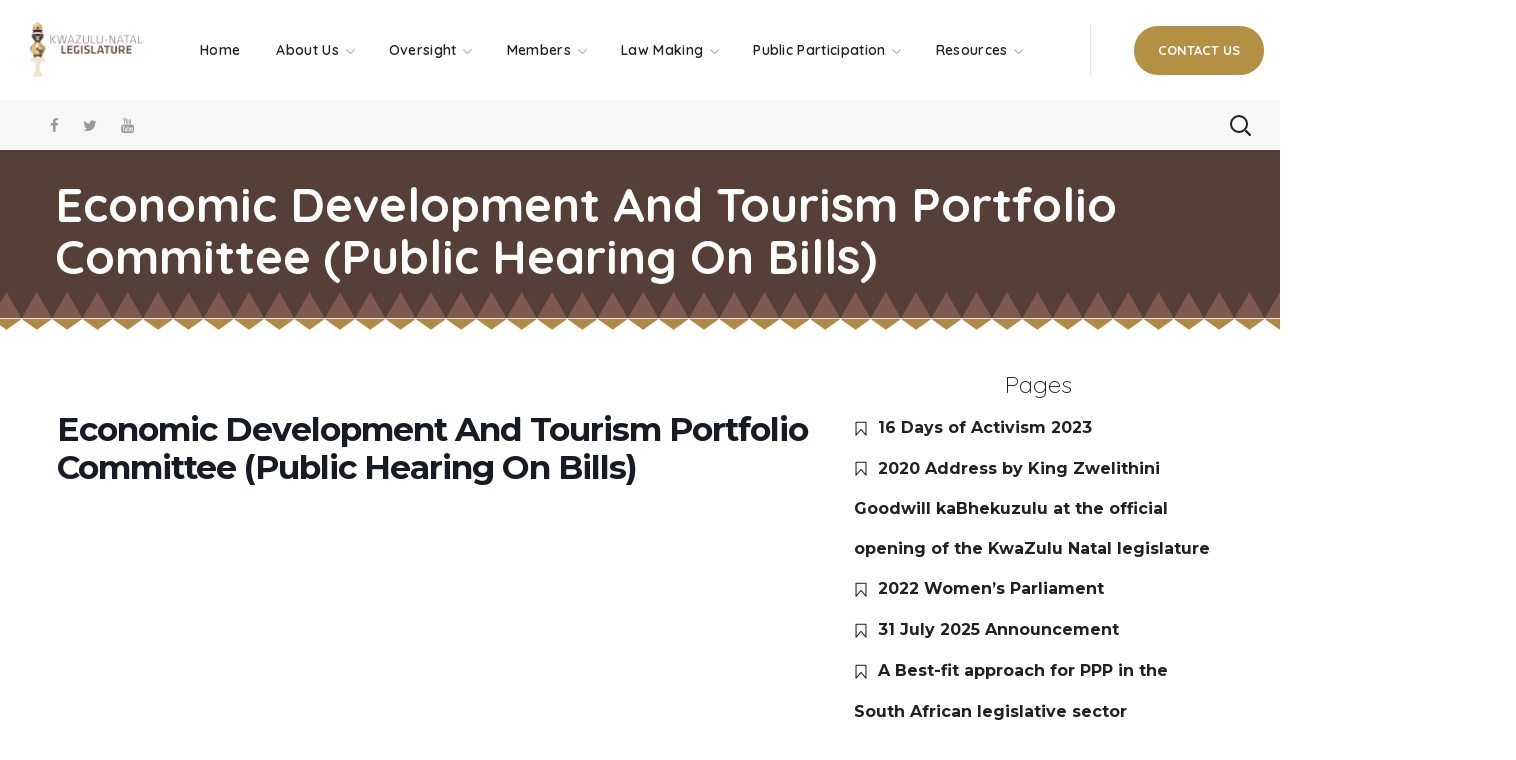

--- FILE ---
content_type: text/html; charset=UTF-8
request_url: https://kznlegislature.gov.za/events/economic-development-and-tourism-portfolio-committee-public-hearing-on-bills-2/
body_size: 33844
content:
<!DOCTYPE html>
<html lang="en-US">
<head>
    <meta http-equiv="Content-Type" content="text/html; charset=UTF-8">
    <meta name="viewport" content="width=device-width, initial-scale=1, maximum-scale=1">
    <meta http-equiv="X-UA-Compatible" content="IE=Edge">
    <title>Economic Development And Tourism Portfolio Committee (Public Hearing On Bills) &#8211; KZN Legislature</title>
                        <script>
                            /* You can add more configuration options to webfontloader by previously defining the WebFontConfig with your options */
                            if ( typeof WebFontConfig === "undefined" ) {
                                WebFontConfig = new Object();
                            }

                            /* WGL CUSTOM TYPOGRAPHY FIX */
                            WebFontConfig['google'] = {families: ['Nunito+Sans:400,600,700', 'Quicksand:600,700,400,500,600']};
                            /* \ WGL CUSTOM TYPOGRAPHY FIX */

                            (function() {
                                var wf = document.createElement( 'script' );
                                wf.src = 'https://ajax.googleapis.com/ajax/libs/webfont/1.5.3/webfont.js';
                                wf.type = 'text/javascript';
                                wf.async = 'true';
                                var s = document.getElementsByTagName( 'script' )[0];
                                s.parentNode.insertBefore( wf, s );
                            })();
                        </script>
                        <meta name='robots' content='max-image-preview:large' />
<script>window._wca = window._wca || [];</script>
<link rel='dns-prefetch' href='//stats.wp.com' />
<link rel='dns-prefetch' href='//fonts.googleapis.com' />
<link rel='dns-prefetch' href='//s.w.org' />
<link rel='dns-prefetch' href='//i0.wp.com' />
<link rel='dns-prefetch' href='//i1.wp.com' />
<link rel='dns-prefetch' href='//i2.wp.com' />
<link rel='dns-prefetch' href='//c0.wp.com' />
<link rel="alternate" type="application/rss+xml" title="KZN Legislature &raquo; Feed" href="https://kznlegislature.gov.za/feed/" />
<link rel="alternate" type="application/rss+xml" title="KZN Legislature &raquo; Comments Feed" href="https://kznlegislature.gov.za/comments/feed/" />
		<script type="text/javascript">
			window._wpemojiSettings = {"baseUrl":"https:\/\/s.w.org\/images\/core\/emoji\/13.1.0\/72x72\/","ext":".png","svgUrl":"https:\/\/s.w.org\/images\/core\/emoji\/13.1.0\/svg\/","svgExt":".svg","source":{"concatemoji":"https:\/\/kznlegislature.gov.za\/wp-includes\/js\/wp-emoji-release.min.js?ver=5.8.12"}};
			!function(e,a,t){var n,r,o,i=a.createElement("canvas"),p=i.getContext&&i.getContext("2d");function s(e,t){var a=String.fromCharCode;p.clearRect(0,0,i.width,i.height),p.fillText(a.apply(this,e),0,0);e=i.toDataURL();return p.clearRect(0,0,i.width,i.height),p.fillText(a.apply(this,t),0,0),e===i.toDataURL()}function c(e){var t=a.createElement("script");t.src=e,t.defer=t.type="text/javascript",a.getElementsByTagName("head")[0].appendChild(t)}for(o=Array("flag","emoji"),t.supports={everything:!0,everythingExceptFlag:!0},r=0;r<o.length;r++)t.supports[o[r]]=function(e){if(!p||!p.fillText)return!1;switch(p.textBaseline="top",p.font="600 32px Arial",e){case"flag":return s([127987,65039,8205,9895,65039],[127987,65039,8203,9895,65039])?!1:!s([55356,56826,55356,56819],[55356,56826,8203,55356,56819])&&!s([55356,57332,56128,56423,56128,56418,56128,56421,56128,56430,56128,56423,56128,56447],[55356,57332,8203,56128,56423,8203,56128,56418,8203,56128,56421,8203,56128,56430,8203,56128,56423,8203,56128,56447]);case"emoji":return!s([10084,65039,8205,55357,56613],[10084,65039,8203,55357,56613])}return!1}(o[r]),t.supports.everything=t.supports.everything&&t.supports[o[r]],"flag"!==o[r]&&(t.supports.everythingExceptFlag=t.supports.everythingExceptFlag&&t.supports[o[r]]);t.supports.everythingExceptFlag=t.supports.everythingExceptFlag&&!t.supports.flag,t.DOMReady=!1,t.readyCallback=function(){t.DOMReady=!0},t.supports.everything||(n=function(){t.readyCallback()},a.addEventListener?(a.addEventListener("DOMContentLoaded",n,!1),e.addEventListener("load",n,!1)):(e.attachEvent("onload",n),a.attachEvent("onreadystatechange",function(){"complete"===a.readyState&&t.readyCallback()})),(n=t.source||{}).concatemoji?c(n.concatemoji):n.wpemoji&&n.twemoji&&(c(n.twemoji),c(n.wpemoji)))}(window,document,window._wpemojiSettings);
		</script>
		<style type="text/css">
img.wp-smiley,
img.emoji {
	display: inline !important;
	border: none !important;
	box-shadow: none !important;
	height: 1em !important;
	width: 1em !important;
	margin: 0 .07em !important;
	vertical-align: -0.1em !important;
	background: none !important;
	padding: 0 !important;
}
</style>
	<link rel='stylesheet' id='mec-select2-style-css'  href='https://kznlegislature.gov.za/wp-content/plugins/modern-events-calendar/assets/packages/select2/select2.min.css?ver=5.8.12' type='text/css' media='all' />
<link rel='stylesheet' id='mec-font-icons-css'  href='https://kznlegislature.gov.za/wp-content/plugins/modern-events-calendar/assets/css/iconfonts.css?ver=5.8.12' type='text/css' media='all' />
<link rel='stylesheet' id='mec-frontend-style-css'  href='https://kznlegislature.gov.za/wp-content/plugins/modern-events-calendar/assets/css/frontend.min.css?ver=5.1.6' type='text/css' media='all' />
<link rel='stylesheet' id='mec-tooltip-style-css'  href='https://kznlegislature.gov.za/wp-content/plugins/modern-events-calendar/assets/packages/tooltip/tooltip.css?ver=5.8.12' type='text/css' media='all' />
<link rel='stylesheet' id='mec-tooltip-shadow-style-css'  href='https://kznlegislature.gov.za/wp-content/plugins/modern-events-calendar/assets/packages/tooltip/tooltipster-sideTip-shadow.min.css?ver=5.8.12' type='text/css' media='all' />
<link rel='stylesheet' id='mec-featherlight-style-css'  href='https://kznlegislature.gov.za/wp-content/plugins/modern-events-calendar/assets/packages/featherlight/featherlight.css?ver=5.8.12' type='text/css' media='all' />
<link rel='stylesheet' id='mec-google-fonts-css'  href='//fonts.googleapis.com/css?family=Montserrat%3A400%2C700%7CRoboto%3A100%2C300%2C400%2C700&#038;ver=5.8.12' type='text/css' media='all' />
<link rel='stylesheet' id='mec-dynamic-styles-css'  href='https://kznlegislature.gov.za/wp-content/plugins/modern-events-calendar/assets/css/dyncss.css?ver=5.8.12' type='text/css' media='all' />
<style id='mec-dynamic-styles-inline-css' type='text/css'>
.mec-wrap.colorskin-custom .mec-totalcal-box .mec-totalcal-view span:hover,.mec-wrap.colorskin-custom .mec-calendar.mec-event-calendar-classic .mec-selected-day,.mec-wrap.colorskin-custom .mec-color, .mec-wrap.colorskin-custom .mec-event-sharing-wrap .mec-event-sharing > li:hover a, .mec-wrap.colorskin-custom .mec-color-hover:hover, .mec-wrap.colorskin-custom .mec-color-before *:before ,.mec-wrap.colorskin-custom .mec-widget .mec-event-grid-classic.owl-carousel .owl-nav i,.mec-wrap.colorskin-custom .mec-event-list-classic a.magicmore:hover,.mec-wrap.colorskin-custom .mec-event-grid-simple:hover .mec-event-title,.mec-wrap.colorskin-custom .mec-single-event .mec-event-meta dd.mec-events-event-categories:before,.mec-wrap.colorskin-custom .mec-single-event-date:before,.mec-wrap.colorskin-custom .mec-single-event-time:before,.mec-wrap.colorskin-custom .mec-events-meta-group.mec-events-meta-group-venue:before,.mec-wrap.colorskin-custom .mec-calendar .mec-calendar-side .mec-previous-month i,.mec-wrap.colorskin-custom .mec-calendar .mec-calendar-side .mec-next-month,.mec-wrap.colorskin-custom .mec-calendar .mec-calendar-side .mec-previous-month:hover,.mec-wrap.colorskin-custom .mec-calendar .mec-calendar-side .mec-next-month:hover,.mec-wrap.colorskin-custom .mec-calendar.mec-event-calendar-classic dt.mec-selected-day:hover,.mec-wrap.colorskin-custom .mec-infowindow-wp h5 a:hover, .colorskin-custom .mec-events-meta-group-countdown .mec-end-counts h3,.mec-calendar .mec-calendar-side .mec-next-month i,.mec-wrap .mec-totalcal-box i,.mec-calendar .mec-event-article .mec-event-title a:hover,.mec-attendees-list-details .mec-attendee-profile-link a:hover,.mec-wrap.colorskin-custom .mec-next-event-details li i, .mec-next-event-details i:before, .mec-marker-infowindow-wp .mec-marker-infowindow-count, .mec-next-event-details a,.mec-wrap.colorskin-custom .mec-events-masonry-cats a.mec-masonry-cat-selected{color: #bc9a2b}.mec-wrap.colorskin-custom .mec-event-sharing .mec-event-share:hover .event-sharing-icon,.mec-wrap.colorskin-custom .mec-event-grid-clean .mec-event-date,.mec-wrap.colorskin-custom .mec-event-list-modern .mec-event-sharing > li:hover a i,.mec-wrap.colorskin-custom .mec-event-list-modern .mec-event-sharing .mec-event-share:hover .mec-event-sharing-icon,.mec-wrap.colorskin-custom .mec-event-list-modern .mec-event-sharing li:hover a i,.mec-wrap.colorskin-custom .mec-calendar:not(.mec-event-calendar-classic) .mec-selected-day,.mec-wrap.colorskin-custom .mec-calendar .mec-selected-day:hover,.mec-wrap.colorskin-custom .mec-calendar .mec-calendar-row  dt.mec-has-event:hover,.mec-wrap.colorskin-custom .mec-calendar .mec-has-event:after, .mec-wrap.colorskin-custom .mec-bg-color, .mec-wrap.colorskin-custom .mec-bg-color-hover:hover, .colorskin-custom .mec-event-sharing-wrap:hover > li, .mec-wrap.colorskin-custom .mec-totalcal-box .mec-totalcal-view span.mec-totalcalview-selected,.mec-wrap .flip-clock-wrapper ul li a div div.inn,.mec-wrap .mec-totalcal-box .mec-totalcal-view span.mec-totalcalview-selected,.event-carousel-type1-head .mec-event-date-carousel,.mec-event-countdown-style3 .mec-event-date,#wrap .mec-wrap article.mec-event-countdown-style1,.mec-event-countdown-style1 .mec-event-countdown-part3 a.mec-event-button,.mec-wrap .mec-event-countdown-style2,.mec-map-get-direction-btn-cnt input[type="submit"],.mec-booking button,span.mec-marker-wrap,.mec-wrap.colorskin-custom .mec-timeline-events-container .mec-timeline-event-date:before{background-color: #bc9a2b;}.mec-wrap.colorskin-custom .mec-single-event .mec-speakers-details ul li .mec-speaker-avatar a:hover img,.mec-wrap.colorskin-custom .mec-event-list-modern .mec-event-sharing > li:hover a i,.mec-wrap.colorskin-custom .mec-event-list-modern .mec-event-sharing .mec-event-share:hover .mec-event-sharing-icon,.mec-wrap.colorskin-custom .mec-event-list-standard .mec-month-divider span:before,.mec-wrap.colorskin-custom .mec-single-event .mec-social-single:before,.mec-wrap.colorskin-custom .mec-single-event .mec-frontbox-title:before,.mec-wrap.colorskin-custom .mec-calendar .mec-calendar-events-side .mec-table-side-day, .mec-wrap.colorskin-custom .mec-border-color, .mec-wrap.colorskin-custom .mec-border-color-hover:hover, .colorskin-custom .mec-single-event .mec-frontbox-title:before, .colorskin-custom .mec-single-event .mec-events-meta-group-booking form > h4:before, .mec-wrap.colorskin-custom .mec-totalcal-box .mec-totalcal-view span.mec-totalcalview-selected,.mec-wrap .mec-totalcal-box .mec-totalcal-view span.mec-totalcalview-selected,.event-carousel-type1-head .mec-event-date-carousel:after,.mec-wrap.colorskin-custom .mec-events-masonry-cats a.mec-masonry-cat-selected, .mec-marker-infowindow-wp .mec-marker-infowindow-count, .mec-wrap.colorskin-custom .mec-events-masonry-cats a:hover{border-color: #bc9a2b;}.mec-wrap.colorskin-custom .mec-event-countdown-style3 .mec-event-date:after,.mec-wrap.colorskin-custom .mec-month-divider span:before{border-bottom-color:#bc9a2b;}.mec-wrap.colorskin-custom  article.mec-event-countdown-style1 .mec-event-countdown-part2:after{border-color: transparent transparent transparent #bc9a2b;}.mec-wrap.colorskin-custom .mec-box-shadow-color { box-shadow: 0 4px 22px -7px #bc9a2b;}.mec-wrap.colorskin-custom .mec-timeline-event-time ,.mec-wrap.colorskin-custom .mec-timeline-event-location { background: rgba(188,154,43,.11);}.mec-wrap.colorskin-custom .mec-timeline-events-container .mec-timeline-event-date:after { background: rgba(188,154,43,.3);}
</style>
<link rel='stylesheet' id='mec-lity-style-css'  href='https://kznlegislature.gov.za/wp-content/plugins/modern-events-calendar/assets/packages/lity/lity.min.css?ver=5.8.12' type='text/css' media='all' />
<link rel='stylesheet' id='wp-block-library-css'  href='https://c0.wp.com/c/5.8.12/wp-includes/css/dist/block-library/style.min.css' type='text/css' media='all' />
<style id='wp-block-library-inline-css' type='text/css'>
.has-text-align-justify{text-align:justify;}
</style>
<link rel='stylesheet' id='mediaelement-css'  href='https://c0.wp.com/c/5.8.12/wp-includes/js/mediaelement/mediaelementplayer-legacy.min.css' type='text/css' media='all' />
<link rel='stylesheet' id='wp-mediaelement-css'  href='https://c0.wp.com/c/5.8.12/wp-includes/js/mediaelement/wp-mediaelement.min.css' type='text/css' media='all' />
<link rel='stylesheet' id='wc-blocks-vendors-style-css'  href='https://c0.wp.com/p/woocommerce/5.8.1/packages/woocommerce-blocks/build/wc-blocks-vendors-style.css' type='text/css' media='all' />
<link rel='stylesheet' id='wc-blocks-style-css'  href='https://c0.wp.com/p/woocommerce/5.8.1/packages/woocommerce-blocks/build/wc-blocks-style.css' type='text/css' media='all' />
<link rel='stylesheet' id='contact-form-7-css'  href='https://kznlegislature.gov.za/wp-content/plugins/contact-form-7/includes/css/styles.css?ver=5.5.2' type='text/css' media='all' />
<style id='contact-form-7-inline-css' type='text/css'>
.wpcf7 .wpcf7-recaptcha iframe {margin-bottom: 0;}.wpcf7 .wpcf7-recaptcha[data-align="center"] > div {margin: 0 auto;}.wpcf7 .wpcf7-recaptcha[data-align="right"] > div {margin: 0 0 0 auto;}
</style>
<link rel='stylesheet' id='wpdm-font-awesome-css'  href='https://kznlegislature.gov.za/wp-content/plugins/download-manager/assets/fontawesome/css/all.css?ver=5.8.12' type='text/css' media='all' />
<link rel='stylesheet' id='wpdm-front-bootstrap-css'  href='https://kznlegislature.gov.za/wp-content/plugins/download-manager/assets/bootstrap/css/bootstrap.min.css?ver=5.8.12' type='text/css' media='all' />
<link rel='stylesheet' id='wpdm-front-css'  href='https://kznlegislature.gov.za/wp-content/plugins/download-manager/assets/css/front.css?ver=5.8.12' type='text/css' media='all' />
<link rel='stylesheet' id='events-manager-css'  href='https://kznlegislature.gov.za/wp-content/plugins/events-manager/includes/css/events_manager.css?ver=5.99912' type='text/css' media='all' />
<link rel='stylesheet' id='rs-plugin-settings-css'  href='https://kznlegislature.gov.za/wp-content/plugins/revslider/public/assets/css/rs6.css?ver=6.1.5' type='text/css' media='all' />
<style id='rs-plugin-settings-inline-css' type='text/css'>
#rs-demo-id {}
</style>
<link rel='stylesheet' id='cssnews-css'  href='https://kznlegislature.gov.za/wp-content/plugins/sp-news-and-widget/assets/css/stylenews.css?ver=4.2.1' type='text/css' media='all' />
<link rel='stylesheet' id='woocommerce-layout-css'  href='https://c0.wp.com/p/woocommerce/5.8.1/assets/css/woocommerce-layout.css' type='text/css' media='all' />
<style id='woocommerce-layout-inline-css' type='text/css'>

	.infinite-scroll .woocommerce-pagination {
		display: none;
	}
</style>
<link rel='stylesheet' id='woocommerce-smallscreen-css'  href='https://c0.wp.com/p/woocommerce/5.8.1/assets/css/woocommerce-smallscreen.css' type='text/css' media='only screen and (max-width: 768px)' />
<link rel='stylesheet' id='woocommerce-general-css'  href='https://c0.wp.com/p/woocommerce/5.8.1/assets/css/woocommerce.css' type='text/css' media='all' />
<style id='woocommerce-inline-inline-css' type='text/css'>
.woocommerce form .form-row .required { visibility: visible; }
</style>
<link rel='stylesheet' id='awsm-jobs-general-css'  href='https://kznlegislature.gov.za/wp-content/plugins/wp-job-openings/assets/css/general.min.css?ver=2.3.1' type='text/css' media='all' />
<link rel='stylesheet' id='awsm-jobs-style-css'  href='https://kznlegislature.gov.za/wp-content/plugins/wp-job-openings/assets/css/style.min.css?ver=2.3.1' type='text/css' media='all' />
<link rel='stylesheet' id='thegov-default-style-css'  href='https://kznlegislature.gov.za/wp-content/themes/thegov/style.css?ver=5.8.12' type='text/css' media='all' />
<link rel='stylesheet' id='flaticon-css'  href='https://kznlegislature.gov.za/wp-content/themes/thegov/fonts/flaticon/flaticon.css?ver=5.8.12' type='text/css' media='all' />
<link rel='stylesheet' id='font-awesome-css'  href='https://kznlegislature.gov.za/wp-content/plugins/elementor/assets/lib/font-awesome/css/font-awesome.min.css?ver=4.7.0' type='text/css' media='all' />
<link rel='stylesheet' id='thegov-main-css'  href='https://kznlegislature.gov.za/wp-content/themes/thegov/css/main.css?ver=5.8.12' type='text/css' media='all' />
<style id='thegov-main-inline-css' type='text/css'>
.primary-nav ul li ul li:not(:last-child),.sitepress_container > .wpml-ls ul ul li:not(:last-child) {border-bottom-width: 1px;border-bottom-color: rgba(0,0,0,0.1);border-bottom-style: solid;}body {font-family: Nunito Sans;font-size: 16px;line-height: 1.25;font-weight: 400;color: #616161;}body input:not([type='checkbox']):not([type='submit']),select,textarea,label,blockquote cite,#comments .commentlist .comment_info .meta-wrapper *,.author-info_name,.meta-wrapper,.blog-post_info-wrap > .meta-wrapper *,.thegov_module_time_line_vertical .time_line-title,.isotope-filter a .number_filter,.author-widget_text,.wgl-portfolio-item-info_desc span,.blog-post.format-quote .blog-post_quote-author,.wgl_module_team .team-department,body .comment-form-cookies-consent > label,body .widget_product_categories .post_count,body .widget_meta .post_count,body .widget_archive .post_count,.wgl-accordion .wgl-accordion_panel .wgl-accordion_content,.elementor-widget-wgl-pricing-table .pricing_header .pricing_desc,.elementor-widget-wgl-time-line-vertical .time_line-content .time_line-text,.wgl-portfolio-single_wrapper .wgl-portfolio-item_cats,.wgl-working-hours .working-item .working-item_day,.wgl-working-hours .working-item .working-item_hours,.wgl-testimonials.type-inline_top .wgl-testimonials_quote {font-family: Nunito Sans;}.elementor-widget-wgl-time-line-vertical .time_line-content .time_line-text{font-weight: 400;}.wgl-tabs .wgl-tabs_content-wrap .wgl-tabs_content{font-family: Nunito Sans;font-weight: 400;}select,body .footer .select__field:before,body input:not([type='checkbox']):not([type='submit'])::placeholder,select::placeholder,textarea::placeholder,.header_search.search_standard .header_search-field .search-field::placeholder,.header_search.search_standard .header_search-field .search-field,.tagcloud a,body .widget_rss ul li .rssSummary,.search-no-results .page_404_wrapper .search-form .search-field::placeholder,.search-no-results .page_404_wrapper .search-form .search-field,.blog-post_meta-categories span,.blog-post_meta-categories span:after,.thegov_module_message_box .message_content .message_text,.vc_wp_custommenu .menu .menu-item.current-menu-item > a,.blog-post.format-quote .blog-post_quote-author-pos,.thegov_module_testimonials .testimonials_quote,.recent-posts-widget .meta-wrapper a:hover,.vc_row .vc_toggle .vc_toggle_icon,.isotope-filter a,.wgl_module_team .team-department,.blog-style-hero .blog-post.format-standard .meta-wrapper,.blog-style-hero .blog-post.format-link .meta-wrapper,.blog-style-hero .blog-post.format-audio .meta-wrapper,.blog-style-hero .blog-post.format-quote .meta-wrapper,.blog-style-hero .blog-post.format-standard .meta-wrapper a,.blog-style-hero .blog-post.format-link .meta-wrapper a,.blog-style-hero .blog-post.format-audio .meta-wrapper a,.blog-style-hero .blog-post.format-quote .meta-wrapper a,.blog-style-hero .blog-post.format-standard .blog-post_text,.blog-style-hero .blog-post.format-link .blog-post_text,.blog-style-hero .blog-post.format-audio .blog-post_text,.blog-style-hero .blog-post.format-quote .blog-post_text,.wgl-pricing_plan .pricing_price_wrap .pricing_desc {color: #616161;}.single_meta .single_info-share_social-wpapper > span.share_title,.single_info-share_social-wpapper > span{font-family: Nunito Sans;color: #616161;}.thegov_module_title .external_link .button-read-more {line-height: 1.25;}h1,h2,h3,h4,h5,h6,h1 span,h2 span,h3 span,h4 span,h5 span,h6 span,h1 a,h2 a,h3 a,h4 a,h5 a,h6 a,.blog-post_cats,.blog-posts .blog-post_title,.column1 .item_title a,.thegov_twitter .twitt_title,.tagcloud-wrapper .title_tags,.strip_template .strip-item a span,.single_team_page .team-single_speaches-info .speech-info_desc span,.shortcode_tab_item_title,.index_number,.primary-nav.footer-menu .menu-item a,.thegov_module_message_box.type_info .message_icon:before {font-family: Quicksand;font-weight: 600;}.dropcap,.elementor-drop-cap,.dropcap-bg,.elementor-drop-cap,.banner_404,#comments .comment-reply-link,input[type="submit"],button,body .widget,body .widget .widget-title,body .widget_rss ul li .rss-date,body .widget_categories a,body .widget_product_categories a,body .widget_meta a,body .widget_archive a,legend,.page_404_wrapper .thegov_404_button.wgl_button .wgl_button_link,.wgl-social-share_pages.hovered_style .share_social-title,.blog-post_text-bg,.author-info_content .author-info_name,.button-read-more,.blog-post_meta-date .date_post span,.blog-post_meta-date .date_post,.theme-header-font,.countdown-section .countdown-amount,.comments-title .number-comments,.thegov_module_progress_bar .progress_label,.thegov_module_double_headings,.thegov_module_infobox .infobox_icon_container .infobox_icon_number,.wgl-button,.elementor-button,.wgl-pricing_plan .pricing_cur,.wgl-pricing_plan .pricing_price .price_decimal,.thegov_module_testimonials .testimonials_item:before,.thegov_module_testimonials .testimonials_status,.thegov_module_counter .counter_title,.thegov_module_videobox .title,.thegov_module_progress_bar .progress_value,.thegov_module_progress_bar .progress_units,.thegov_module_counter .counter_value_wrapper,.thegov_module_counter .counter_value_placeholder,.wgl-pricing_plan .pricing_plan_wrap .pricing_price_wrap,.thegov_module_ico_progress .progress_value_completed,.thegov_module_ico_progress .progress_value_min,.thegov_module_ico_progress .progress_value_max,.thegov_module_ico_progress .progress_point,.mashsb-count .counts,.mashsb-box .mashsb-buttons a .text,.prev-link,.next-link,.vc_row .vc_tta.vc_general.vc_tta-style-accordion_bordered .vc_tta-panel-title>a span,.widget.widget_wgl_posts .recent-posts-widget li > .recent-posts-content .post_title,.heading_subtitle,.info_prev-link_wrapper a,.info_next-link_wrapper a,.single_team_page .team-single_speaches-info .speech-info_day,.single_team_page .team-info_wrapper .team-info_item,.single_team_page .team-info_wrapper .team-info_item h5,.wgl-portfolio-item-info_desc h5,.wgl-portfolio-item_meta .post_cats,.wgl-portfolio-item_meta .post_cats,.wgl-portfolio-item_cats,.isotope-filter a,body .comment-respond .comment-reply-title,.page-header_title,.thegov_module_services_2 .services_link,.thegov_module_testimonials.type_inline_top .testimonials_meta_wrap:after,.thegov_module_testimonials .testimonials_position,.thegov_module_services_4 .services_subtitle,.dropcap,.dropcap-bg,.wgl-countdown .countdown-section .countdown-period,.wgl-testimonials .wgl-testimonials_quote,ul.wp-block-archives.wp-block-archives-list li a,ul.wp-block-categories.wp-block-categories-list li a,ul.wp-block-categories.wp-block-categories-list li .post_count,ul.wp-block-latest-posts li a,.elementor-counter,.wgl-counter .wgl-counter_value-wrap,.wgl-double_heading .dbl-subtitle,.load_more_item,.load_more_wrapper .load_more_item,.thegov-post-navigation .meta-wrapper span,body .widget_wgl_posts .recent-posts-widget .meta-wrapper span,.elementor-widget .wgl-infobox .wgl-infobox_subtitle,.single_meta .meta-wrapper,.wgl-testimonials .wgl-testimonials_position,.events-post_meta-categories a{font-family: Quicksand;}.wgl-infobox_bg_title,.wgl-background-text,.elementor-section.wgl-add-background-text:before{font-family: Quicksand;font-weight: 600;}#comments .commentlist .comment_author_says{font-family: Quicksand;}.banner_404,input[type="submit"],.author-info_public,.wgl-portfolio-item_annotation_social .single_info-share_social-wpapper > span,.thegov_module_time_line_horizontal .tlh_date,.wgl-portfolio-single_item .tagcloud .tagcloud_desc,.wgl_timetabs .timetabs_data .timetabs_item .item_time,.wgl_timetabs .timetabs_data .timetabs_item .content-wrapper .item_title,.wgl_timetabs .timetabs_headings .wgl_tab,.wgl-pricing_plan .pricing_content,blockquote,.wgl-portfolio-single_item .single_info-share_social-wpapper .share_title{font-family: Quicksand;color: #212121;}body .footer select option,body .widget_wgl_posts .recent-posts-widget .post_title a,button,h1,h2,h3,h4,h5,h6,h1 span,h2 span,h3 span,h4 span,h5 span,h6 span,h1 a,h2 a,h3 a,h4 a,h5 a,h6 a,.blog-style-hero .blog-post_title a,h3#reply-title a,.calendar_wrap tbody,.comment_author_says,.comment_author_says a,.wgl-pagination .page-numbers,.wgl-pagination .page-numbers:hover i,.share_post-container .share_post,.tagcloud-wrapper .title_tags,.theme-header-color,.thegov_module_double_headings .heading_title,.thegov_module_testimonials .testimonials_item .testimonials_content_wrap .testimonials_name,.wgl-pricing_plan .pricing_plan_wrap .pricing_content > ul > li > b,.thegov_module_social .soc_icon,.thegov_module_counter .counter_value_wrapper,.thegov_module_message_box .message_close_button:hover,.prev-link-info_wrapper,.next-link-info_wrapper,.item_title a,.thegov_module_counter .counter_value_wrapper,.wgl_module_title.item_title .carousel_arrows a span:after,.wgl_module_team.info_under_image .team-department,.wgl-portfolio-item_wrapper .portfolio_link,.inside_image.sub_layer_animation .wgl-portfolio-item_title .title,.widget_product_search .woocommerce-product-search:after,.under_image .wgl-portfolio-item_title .title a,.tagcloud a,body .widget_categories ul li a,body .widget_product_categories ul li a,body .widget_meta ul li a,body .widget_archive ul li a,body .widget_comments > ul > li:before,body .widget_meta > ul > li:before,body .widget_archive > ul > li:before,body .widget_recent_comments > ul > li:before,body .widget_recent_entries > ul > li:before,body .widget .widget-title .widget-title_wrapper,body .widget ul li,.widget.widget_recent_comments ul li a,.thegov_module_services_2 .services_link,ul.wp-block-archives.wp-block-archives-list li a,ul.wp-block-archives.wp-block-archives-list li:before,ul.wp-block-categories.wp-block-categories-list li a,ul.wp-block-latest-posts li a,.wgl-pricing_plan .pricing_plan_wrap .pricing_price_wrap,.blog-style-hero .blog-post.format-standard .blog-post_title a,.blog-style-hero .blog-post.format-link .blog-post_title a,.blog-style-hero .blog-post.format-audio .blog-post_title a,.blog-style-hero .blog-post.format-quote .blog-post_title a,.wgl-button.elementor-button,.wgl-carousel .slick-arrow,.meta-wrapper span + span:before,.meta-wrapper .author_post a,#comments .comment-reply-link:hover,.author-widget_social a,.page_404_wrapper .search-form:after,body .widget_search .search-form:after,body .widget_search .woocommerce-product-search:after,body .widget_product_search .search-form:after,body .widget_product_search .woocommerce-product-search:after,.widget.thegov_widget.thegov_banner-widget .banner-widget_button,.wgl-portfolio-single_wrapper .wgl-portfolio-item_meta > span:after,.button-read-more:hover,.wpcf7 .choose-2 .wpcf7-submit,.coming-soon_form .wpcf7 .wpcf7-submit:hover{color: #212121;}.header_search.search_standard .header_search-field .search-form:after,.header_search-button-wrapper{color: #212121;}.wgl-theme-header .wgl-button.elementor-button:hover,.thegov_module_title .carousel_arrows a span,.blog-post .blog-post_meta-categories span a:hover,.page_404_wrapper .search-form:hover:after,body .widget_search .search-form:hover:after,body .widget_search .woocommerce-product-search:hover:after,body .widget_product_search .search-form:hover:after,body .widget_product_search .woocommerce-product-search:hover:after,.widget.thegov_widget.thegov_banner-widget .banner-widget_button:hover,.load_more_wrapper .load_more_item:hover,.wgl-accordion-services .wgl-services_icon-wrap:before {background: #212121;}#comments .form-submit input[type="submit"]:hover,.page_404_wrapper .thegov_404_button.wgl_button .wgl_button_link:hover,.wpcf7 .wpcf7-submit:hover{background: #212121;border-color: #212121;}.slick-dots li button,.wgl-carousel.pagination_line .slick-dots li button:before,.wgl-carousel.pagination_square .slick-dots li,.wgl-carousel.pagination_circle_border .slick-dots li button:before,.wgl-carousel.pagination_square_border .slick-dots li button:before,.thegov_module_infobox.infobox_alignment_left.title_divider .infobox_title:before,.thegov_module_infobox.infobox_alignment_right.title_divider .infobox_title:before {background-color: #212121;}.thegov_module_title .carousel_arrows a span:before,.wgl-pricing_plan .pricing_highlighter,.wgl-carousel.pagination_circle_border .slick-dots li.slick-active button,.wgl-carousel.pagination_square_border .slick-dots li.slick-active button{border-color: #212121;}.wgl-theme-header .wgl-sticky-header .header_search{height: 100px !important;}#scroll_up {background-color: #b39044;color: #ffffff;}.primary-nav>div>ul,.primary-nav>ul,.sitepress_container > .wpml-ls li,.primary-nav ul li.mega-menu-links > ul > li{font-family: Quicksand;font-weight: 600;line-height: 30px;font-size: 14px;}.primary-nav ul li ul,.wpml-ls,.sitepress_container > .wpml-ls ul ul li,.primary-nav ul li div.mega-menu-container{font-family: Quicksand;font-weight: 600;line-height: 30px;font-size: 13px;}.wgl-theme-header .header_search-field,.primary-nav ul li ul,.primary-nav ul li div.mega-menu-container,.wgl-theme-header .woo_mini_cart,.wpml-ls-legacy-dropdown .wpml-ls-current-language .wpml-ls-sub-menu{background-color: rgba(255,255,255,1);color: #212121;}.mobile_nav_wrapper,.wgl-menu_outer,.wgl-menu_outer .mobile-hamburger-close,.mobile_nav_wrapper .primary-nav ul li ul.sub-menu,.mobile_nav_wrapper .primary-nav ul li.mega-menu-links > ul.mega-menu > li > ul > li ul,.mobile_nav_wrapper .primary-nav ul li.mega-menu-links > ul.mega-menu > li > ul{background-color: rgba(45,45,45,1);color: #ffffff;}.mobile_nav_wrapper .wgl-menu_overlay{background-color: rgba(49,49,49,0.8);}#side-panel .side-panel_sidebar .widget .widget-title .widget-title_wrapper{color: rgba(255,255,255,1);}a,a:hover .wgl-icon,a.wgl-icon:hover,body ol > li:before,button,button:focus,button:active,h3#reply-title a:hover,#comments > h3 span,.header-icon,.header-link:hover,.primary-nav > ul > li.current-menu-item > a,.primary-nav > ul > li.current-menu-item > a > span > .menu-item_plus:before,.primary-nav > ul > li.current_page_item > a,.primary-nav > ul > li.current_page_item > a > span > .menu-item_plus:before,.primary-nav > ul > li.current-menu-ancestor > a,.primary-nav > ul > li.current-menu-ancestor > a> span > .menu-item_plus:before,.primary-nav > ul > li.current-menu-parent > a,.primary-nav > ul > li.current-menu-parent > a > span > .menu-item_plus:before,.primary-nav > ul > li.current_page_parent > a,.primary-nav > ul > li.current_page_parent > a > span > .menu-item_plus:before,.primary-nav > ul > li.current_page_ancestor > a,.primary-nav > ul > li.current_page_ancestor > a > span > .menu-item_plus:before,.primary-nav > ul > li:hover > a,.primary-nav > ul > li:hover > a> span > .menu-item_plus:before,.mobile_nav_wrapper .primary-nav ul li ul .menu-item.current-menu-item > a,.mobile_nav_wrapper .primary-nav ul ul li.menu-item.current-menu-ancestor > a,.mobile_nav_wrapper .primary-nav > ul > li.current-menu-item > a,.mobile_nav_wrapper .primary-nav > ul > li.current_page_item > a,.mobile_nav_wrapper .primary-nav > ul > li.current-menu-ancestor > a,.mobile_nav_wrapper .primary-nav > ul > li.current-menu-parent > a,.mobile_nav_wrapper .primary-nav > ul > li.current_page_parent > a,.mobile_nav_wrapper .primary-nav > ul > li.current_page_ancestor > a,.author-info_social-wrapper,.blog-post_link:before,.blog-post_title i,.blog-style-standard .blog-post:hover .blog-post_wrapper .blog-post_meta_info .meta-wrapper span,.blog-post_link>.link_post:hover,.blog-post.format-standard.link .blog-post_title:before,.blog-post_title a:hover,.post_featured_bg .meta-wrapper .comments_post a:hover,.post_featured_bg .meta-wrapper a:hover,.post_featured_bg .blog-post_meta-wrap .wgl-likes:hover .sl-icon,.post_featured_bg .blog-post_meta-wrap .wgl-likes:hover .sl-count,.blog-style-hero .blog-post_title a:hover,.calendar_wrap thead,.copyright a:hover,.comment_author_says a:hover,.thegov_submit_wrapper:hover > i,.thegov_custom_button i,.thegov_custom_text a,.thegov_module_button .wgl_button_link:hover,.thegov_module_button.effect_3d .link_wrapper,.thegov_module_counter .counter_icon,.thegov_module_demo_item .di_button a:hover,.thegov_module_demo_item .di_title_wrap a:hover .di_title,.thegov_module_demo_item .di_title-wrap .di_subtitle,.thegov_module_social .soc_icon:hover,.thegov_twitter a,.thegov_module_testimonials.type_author_top_inline .testimonials_meta_wrap:after,.thegov_module_testimonials .testimonials_status,.thegov_module_circuit_services .services_subtitle,.thegov_module_circuit_services .services_item-icon,.thegov_module_flipbox .flipbox_front .flipbox_front_content,.thegov_module_services_3 .services_icon_wrapper,.thegov_module_services_4 .services_icon,.thegov_module_services_4:hover .services_number,.load_more_works:hover,.header_search .header_search-button > i:hover,.header_search-field .search-form:after,.mc_form_inside #mc_signup_submit:hover,.share_link span.fa:hover,.share_post span.fa:hover,.share_post-container,.single_team_page .team-single_speaches-info .speech-info_desc span,.single_team_page .team-info_wrapper .team-info_item a:hover,.single-member-page .member-icon:hover,.single-member-page .team-link:hover,.single_team_page .team-single_speaches-info .speech-info_day,.single_team_page .team-info_icons a:hover,.single-team .single_team_page .team-info_item.team-department span,.team-icons .member-icon:hover,.vc_wp_custommenu .menu .menu-item.current-menu-item > a,.vc_wp_custommenu .menu .menu-item.current-menu-ancestor > a,.wpml-ls a:hover,.wpml-ls-legacy-dropdown .wpml-ls-current-language:hover > a,.wpml-ls-legacy-dropdown .wpml-ls-current-language a:hover,.wgl-container ul li:before,.wgl_timetabs .timetabs_headings .wgl_tab.active .tab_subtitle,.wgl_timetabs .timetabs_headings .wgl_tab:hover .tab_subtitle,.wgl_portfolio_category-wrapper a:hover,.single.related_posts .blog-post_title a:hover,.wgl_module_team .team-department,.wgl_module_team .team-meta_info .team-counter,.wgl_module_team .team-since,.wgl_module_team .team-item_info .team-item_titles .team-title a:hover,.wgl_module_team .team-item_info .team-info_icons .team-icon a:hover,.wgl-icon:hover,.wgl-theme-color,.wgl-portfolio-item_wrapper .portfolio_link-icon:hover,.wgl-portfolio-item_corners,.wgl-portfolio-item_cats,.wgl-portfolio-single_wrapper .wgl-portfolio-item_meta span a:hover,.under_image .wgl-portfolio-item_title .title:hover a,.wgl-social-share_pages.hovered_style ul li a:hover,.thegov_module_time_line_horizontal .tlh_check_wrap,.thegov_module_testimonials .testimonials_item:before,.isotope-filter a:after,.wgl-container ul.thegov_slash li:before,.single_type-1 .single_meta .author_post a:hover,.single_type-2 .single_meta .author_post a:hover,.info_prev-link_wrapper > a,.info_next-link_wrapper > a,#comments .commentlist .comment_info .meta-wrapper .comment-edit-link,.meta-wrapper a:hover,.thegov_module_services_2 .services_link:hover,.thegov_module_services_2 .services_wrapper i,.thegov_module_double_headings .heading_subtitle,.thegov_module_counter .counter_value_wrapper .counter_value_suffix,.thegov_module_counter .counter_value_placeholder .counter_value_suffix,.inside_image.sub_layer_animation .post_cats a,.inside_image.sub_layer_animation .post_cats span,.inside_image.sub_layer_animation .wgl-portfolio-item_meta,.wgl-portfolio_container .wgl-carousel.arrows_center_mode .slick-prev:hover:after,.wgl-portfolio_container .wgl-carousel.arrows_center_mode .slick-next:hover:after,.inside_image .wgl-portfolio-item_meta,.wgl_timetabs .timetabs_headings .wgl_tab .services_icon,.wgl-portfolio-single_item .portfolio-category:hover,.wgl-portfolio-single_wrapper .wgl-portfolio-item_cats a:hover,.widget.widget_pages ul li a:hover,.widget.widget_meta ul li a:hover,.widget.widget_wgl_posts .recent-posts-widget li > .recent-posts-content .post_title a:hover,.widget.widget_recent_comments ul li a:hover,.widget.widget_recent_entries ul li a:hover,.widget.widget_nav_menu ul li a:hover,body .widget_rss ul li .rsswidget:hover,body .widget_recent_entriesul li .post-date,body .widget_meta ul li .post_count,body .widget_archive ul li > a:before,body .widget_product_categories ul li a:hover + .post_count,.recent-posts-widget .meta-wrapper a,.widget.thegov_widget.thegov_banner-widget .banner-widget_text .tags_title:after,body .widget_product_categories ul li a:hover,.author-widget_social a:hover,.widget.widget_recent_comments ul li span.comment-author-link a:hover,body .widget .widget-title .widget-title_wrapper:before,body .widget_nav_menu .current-menu-ancestor > a,body .widget_nav_menu .current-menu-item > a,ul.wp-block-categories.wp-block-categories-list li a:hover,ul.wp-block-categories.wp-block-categories-list li a:hover + .post_count,ul.wp-block-latest-posts li a:hover,header.searсh-header .page-title span,.button-read-more,.wgl-carousel .slick-arrow:after,.format-quote .blog-post_wrapper .blog-post_media_part:before,.blog-post_link > .link_post:before,body .widget_categories a:hover,body .widget_categories a:hover + .post_count,body .widget_product_categories a:hover + .post_count,body .widget_meta a:hover + .post_count,body .widget_archive a:hover + .post_count,.elementor-widget-wgl-double-headings.divider_yes .wgl-double_heading .dbl-title_wrapper:before,.elementor-widget.divider_yes .wgl-infobox_title:before,.wgl-services-6 .wgl-services_media-wrap .elementor-icon,blockquote:after,.elementor-widget-container .elementor-swiper-button{color: #b39044;}header .header-link:hover,.hover_links a:hover {color: #b39044 !important;}.recent-posts-widget .meta-wrapper a,.isotope-filter a .number_filter{color: #b39044;}.single_team_page .team-title:before,.next-link_wrapper .image_next:after,.prev-link_wrapper .image_prev:after,.prev-link_wrapper .image_prev .no_image_post,.next-link_wrapper .image_next .no_image_post,.blog-style-hero .btn-read-more .blog-post-read-more,.blog-style-hero .blog-post .wgl-video_popup,.blog-style-hero .blog-post .wgl-video_popup .videobox_link,.thegov_module_double_headings .heading_title .heading_divider,.thegov_module_double_headings .heading_title .heading_divider:before,.thegov_module_double_headings .heading_title .heading_divider:after,.wpml-ls-legacy-dropdown .wpml-ls-sub-menu .wpml-ls-item a span:before,.wgl-portfolio-item_wrapper .wgl-portfolio-item_icon:hover,.wgl-container ul.thegov_plus li:after,.wgl-container ul.thegov_plus li:before,.wgl-container ul.thegov_dash li:before,#multiscroll-nav span,#multiscroll-nav li .active span,ul.wp-block-categories.wp-block-categories-list li a:hover:after,ul.wp-block-archives.wp-block-archives-list li a:before,.wgl-services-6:hover .wgl-services_wrap{background: #b39044;}::selection,#comments > h3:after,button:hover,mark,span.highlighter,.vc_wp_custommenu .menu .menu-item a:before,.primary-nav ul li.mega-menu.mega-cat div.mega-menu-container ul.mega-menu.cats-horizontal > li.is-active > a,.primary-nav ul li ul li > a:after,.mobile_nav_wrapper .primary-nav > ul > li > a > span:after,.header_search .header_search-field .header_search-button-wrapper,.header_search.search_mobile_menu .header_search-field .search-form:after,.wgl-theme-header .wgl-button.elementor-button,.sitepress_container > .wpml-ls ul ul li a:hover:after,.blog-post .blog-post_meta-categories span a,.button__wrapper:hover:after,.calendar_wrap caption,.comment-reply-title:after,.thegov_divider .thegov_divider_line .thegov_divider_custom .divider_line,.thegov_module_cats .cats_item-count,.thegov_module_progress_bar .progress_bar,.thegov_module_infobox.type_tile:hover:before,.thegov_module_social.with_bg .soc_icon,.thegov_module_title:after,.thegov_module_title .carousel_arrows a:hover span,.thegov_module_videobox .videobox_link,.thegov_module_ico_progress .progress_completed,.thegov_module_services_3 .services_icon_wrapper .services_circle_wrapper .services_circle,.thegov_module_time_line_horizontal .tlh_check_wrap,.load_more_works,.mc_form_inside #mc_signup_submit,.wgl-social-share_pages.hovered_style .share_social-icon-plus,.wgl-ellipsis span,.inside_image .wgl-portfolio-item_divider div,.wgl_module_title.item_title .carousel_arrows a:hover,.wgl_timetabs .timetabs_headings .wgl_tab.active:after,.wgl-container ul.thegov_plus li:before,.wgl-container ul li:before,.wgl_module_team .team-meta_info .line,.single-team .single_team_page .team-info_item.team-department:before,.wgl-social-share_pages.standard_style a:before,.blog-style-hero .blog-post-hero_wrapper .divider_post_info,.tagcloud a:hover,.wgl-portfolio_item_link:hover,body .widget_meta ul li a:hover:after,.widget.widget_categories ul li a:hover:before,body .widget_archive ul li a:hover:after,body .widget_product_categories ul li a:hover:before,.wgl-carousel .slick-arrow:hover,.wgl-pricing_plan .pricing_header:after,.elementor-slick-slider .slick-slider .slick-next:hover,.elementor-slick-slider .slick-slider .slick-prev:hover,.elementor-slick-slider .slick-slider .slick-next:focus,.elementor-slick-slider .slick-slider .slick-prev:focus,.share_post-container .share_social-wpapper,.blog-post_wrapper .blog-post_media .wgl-video_popup .videobox_link,.wgl_module_team .team-icon,.single-team .single_team_page .team-info_icons .team-icon:hover,.wgl-portfolio-item_annotation_social .single_info-share_social-wpapper .share_link:hover span,.load_more_wrapper .load_more_item,.elementor-widget-container .elementor-swiper-button:hover,.wgl-pagination .page .current,.wpcf7 .wpcf7-submit{background-color: #b39044;}body .widget_archive ul li a:before,aside > .widget + .widget:before,.widget .calendar_wrap table td#today:before,.widget .calendar_wrap tbody td > a:before,.widget .counter_posts,.widget.widget_pages ul li a:before,.widget.widget_nav_menu ul li a:before,.widget_nav_menu .menu .menu-item:before,.widget_postshero .recent-posts-widget .post_cat a,.widget_meta ul li > a:before,.widget_archive ul li > a:before{background-color: #b39044;}body .widget .widget-title .widget-title_inner:before{background-color: #b39044;box-shadow: 0px 0px 0 0 #b39044,10px 0px 0 0 #b39044,15px 0px 0 0 #b39044,20px 0px 0 0 #b39044,25px 0px 0 0 #b39044,30px 0px 0 0 #b39044,40px 0px 0 0 #b39044;}.blog-post_meta-date,#comments .form-submit input[type="submit"],.load_more_item:hover,.wgl-carousel.navigation_offset_element .slick-prev:hover,.wgl-carousel.navigation_offset_element .slick-next:hover,.thegov_module_demo_item .di_button a,.next-link:hover,.prev-link:hover,.wpcf7 .call_to_action_1 .wgl_col-2 .wpcf7-submit:hover,.load_more_item,.coming-soon_form .wpcf7 .wpcf7-submit,form.post-password-form input[type='submit'],.wgl-demo-item .wgl-button:hover,.page_404_wrapper .thegov_404_button.wgl_button .wgl_button_link{border-color: #b39044;background: #b39044;} .header_search,.blog-style-hero .format-no_featured .blog-post-hero_wrapper,.blog-style-hero .format-quote .blog-post-hero_wrapper,.blog-style-hero .format-audio .blog-post-hero_wrapper,.blog-style-hero .format-link .blog-post-hero_wrapper,.thegov_module_title .carousel_arrows a:hover span:before,.load_more_works,.author-info_social-link:after,.author-widget_social a span,.single_info-share_social-wpapper .share_link .share-icon_animation,.wgl_module_team .team-image,.inside_image.offset_animation:before,.thegov_module_videobox .videobox_link,.thegov_module_products_special_cats .product_special_cats-image_wrap:before,.wpcf7 .call_to_action_1 .wgl_col-2 .wpcf7-submit,.wpcf7 .wpcf7-submit,.tagcloud a:hover,.wgl-portfolio_item_link,.wgl-pricing_plan .pricing_header .pricing_title,.wgl-services-3 .wgl-services_title{border-color: #b39044;}.share_post-container .share_social-wpapper:after{border-top-color: #b39044;}.wgl-theme-header .header_search .header_search-field:after{border-bottom-color: rgba(179,144,68,0.9);}.theme_color_shadow {box-shadow:0px 9px 30px 0px rgba(179,144,68,0.4);}.inside_image .overlay:before,.inside_image.always_info_animation:hover .overlay:before{box-shadow: inset 0px 0px 0px 0px rgba(179,144,68,1);}.inside_image:hover .overlay:before,.inside_image.always_info_animation .overlay:before{box-shadow: inset 0px 0px 0px 10px rgba(179,144,68,1);}#comments .comment-reply-link,blockquote cite a,.wgl-secondary-color,.blog-post_link:before,blockquote:before,.isotope-filter a.active,.isotope-filter a:hover,#comments .form-submit input[type="submit"]:hover,.blog-posts .blog-post_title > a:hover,body .comment-respond .comment-form a,.wgl_module_team .team-icon a{color: #b39044;}.prev-link_wrapper a:hover .image_prev.no_image:before,.next-link_wrapper a:hover .image_next.no_image:before,.wgl_module_team .team-info_icons:hover .team-info_icons-plus,.wgl_module_team .team-info_icons-plus:before,.wgl_module_team .team-info_icons-plus:after,body .widget_categories ul li a:hover:after,body .widget .widget-title:before,.elementor-slick-slider .slick-slider .slick-next,.elementor-slick-slider .slick-slider .slick-prev{background: #b39044;}form.post-password-form input[type='submit']:hover,.wgl-demo-item .wgl-button{background: #b39044;border-color: #b39044;}.footer .mc4wp-form-fields input[type="submit"]:hover,.footer .mc4wp-form-fields input[type="submit"]:focus,.footer .mc4wp-form-fields input[type="submit"]:active,.footer_top-area .widget.widget_archive ul li > a:hover,.footer_top-area .widget.widget_archive ul li > a:hover,.footer_top-area .widget.widget_categories ul li > a:hover,.footer_top-area .widget.widget_categories ul li > a:hover,.footer_top-area .widget.widget_pages ul li > a:hover,.footer_top-area .widget.widget_pages ul li > a:hover,.footer_top-area .widget.widget_meta ul li > a:hover,.footer_top-area .widget.widget_meta ul li > a:hover,.footer_top-area .widget.widget_recent_comments ul li > a:hover,.footer_top-area .widget.widget_recent_comments ul li > a:hover,.footer_top-area .widget.widget_recent_entries ul li > a:hover,.footer_top-area .widget.widget_recent_entries ul li > a:hover,.footer_top-area .widget.widget_nav_menu ul li > a:hover,.footer_top-area .widget.widget_nav_menu ul li > a:hover,.footer_top-area .widget.widget_wgl_posts .recent-posts-widget li > .recent-posts-content .post_title a:hover,.footer_top-area .widget.widget_wgl_posts .recent-posts-widget li > .recent-posts-content .post_title a:hover{color: #b39044;}.footer ul li:before,.footer ul li:before,.footer_top-area a:hover,.footer_top-area a:hover{color: #b39044;}.footer_top-area .widget-title,.footer_top-area .widget_rss ul li .rsswidget,.footer_top-area .widget.widget_pages ul li a,.footer_top-area .widget.widget_nav_menu ul li a,.footer_top-area .widget.widget_wgl_posts .recent-posts-widget li > .recent-posts-content .post_title a,.footer_top-area .widget.widget_archive ul li > a,.footer_top-area .widget.widget_categories ul li > a,.footer_top-area .widget.widget_pages ul li > a,.footer_top-area .widget.widget_meta ul li > a,.footer_top-area .widget.widget_recent_comments ul li > a,.footer_top-area .widget.widget_recent_entries ul li > a,.footer_top-area .widget.widget_archive ul li:before,.footer_top-area .widget.widget_meta ul li:before,.footer_top-area .widget.widget_categories ul li:before,.footer_top-area strong,.footer_top-area h1,.footer_top-area h2,.footer_top-area h3,.footer_top-area h4,.footer_top-area h5,.footer_top-area h6{color: #ffffff;}.footer_top-area{color: #cccccc;}.footer_top-area .widget.widget_archive ul li:after,.footer_top-area .widget.widget_pages ul li:after,.footer_top-area .widget.widget_meta ul li:after,.footer_top-area .widget.widget_recent_comments ul li:after,.footer_top-area .widget.widget_recent_entries ul li:after,.footer_top-area .widget.widget_nav_menu ul li:after,.footer_top-area .widget.widget_categories ul li:after{background-color: #cccccc;}.footer .copyright,body .widget_rss ul li .rssSummary,body .widget_rss ul li cite{color: #cccccc;}.footer .mc4wp-form-fields input[type="submit"]{background-color: #b39044;border-color: #b39044;}.woocommerce #review_form #respond form#commentform label,.woocommerce table.cart td.actions .coupon .input-text,.woocommerce .product_meta > span *,.woocommerce div.product form.cart div.quantity label.label-qty,.woocommerce .summary .product_meta > span span,.woocommerce div.product .woocommerce-tabs .panel table.shop_attributes th,.woocommerce .widget_price_filter .price_slider_amount .price_label,.woocommerce .widget_price_filter .price_slider_amount .price_label span {font-family: Nunito Sans;}.woocommerce #review_form #respond form#commentform label,.woocommerce-review-link,.woocommerce form .form-row .select2-container--default .select2-selection--single,.woocommerce form .form-row .select2-container--default .select2-selection--single .select2-selection__rendered,.woocommerce .summary .product_meta > span span,.woocommerce table.shop_table td.product-name .product-quantity,.woocommerce .summary .product_meta > span a,.woocommerce-error,.woocommerce-info,.woocommerce-message{color: #616161;}ul.wgl-products li a.add_to_cart_button,ul.wgl-products li a.button,ul.wgl-products li .added_to_cart.wc-forward,.woocommerce .products ul.wgl-products li a.add_to_cart_button,.woocommerce .products ul.wgl-products li a.button,.woocommerce .products ul.wgl-products li .added_to_cart.wc-forward,.woocommerce span.onsale,ul.wgl-products .price,.woocommerce div.product p.price,.woocommerce div.product span.price,.woocommerce #review_form #respond input#submit,.woocommerce .cart .button,.woocommerce .cart input.button,.woocommerce-cart .wc-proceed-to-checkout a.checkout-button,.woocommerce .button,.woocommerce .products ul.wgl-products .price,.woocommerce .widget_shopping_cart .total .woocommerce-Price-amount,.woocommerce.widget_shopping_cart .total .woocommerce-Price-amount,.woocommerce table.shop_table .woocommerce-Price-amount.amount,.woocommerce .widget_price_filter .price_slider_amount .price_label,.product_list_widget .woocommerce-Price-amount,.woocommerce .cart-collaterals .cart_totals table th{font-family: Quicksand;}.woocommerce-cart-form .coupon label,.woocommerce div.product .woocommerce-tabs ul.tabs li a {font-family: Quicksand;font-weight: 600;}.woocommerce .products ul.wgl-products li .added_to_cart.wc-forward:hover,.woocommerce .products ul.wgl-products li a.add_to_cart_button:hover,.woocommerce .products ul.wgl-products li a.button:hover,#add_payment_method .cart-collaterals .cart_totals .woocommerce-shipping-destination,.woocommerce-cart .cart-collaterals .cart_totals .woocommerce-shipping-destination,.woocommerce-checkout .cart-collaterals .cart_totals .woocommerce-shipping-destination,.woocommerce label,.woocommerce strong,.woocommerce .widget_shopping_cart .total strong,.woocommerce.widget_shopping_cart .total strong,.woocommerce div.product .woocommerce-tabs .panel #respond #commentform label,.woocommerce div.product .woocommerce-tabs .panel table.shop_attributes th,.woocommerce .cart-collaterals .cart_totals table th,.woocommerce-page .cart-collaterals .cart_totals table th,.woocommerce div.product form.cart div.quantity .quantity-wrapper .qty::placeholder,.woocommerce .summary .product_meta > span,.woocommerce div.product .woocommerce-tabs ul.tabs li,.woocommerce ul.cart_list li a,.woocommerce table.shop_table td.product-name,.woocommerce ul.product_list_widget li a,.woocommerce-tabs .comment-reply-title,.woocommerce form .form-row label,.woocommerce table.shop_table tfoot tr th,.woocommerce ul#shipping_method li label,#add_payment_method .wc-proceed-to-checkout .button__wrapper .checkout-button {color: #212121;}.woocommerce-checkout .wc-proceed-to-checkout .button__wrapper .checkout-button,.woocommerce div.product .woocommerce-tabs ul.tabs li a:hover,.group_table .woocommerce-grouped-product-list-item__price,.product_list_widget .woocommerce-Price-amount,.woocommerce table.shop_table div.quantity .qty,.woocommerce table.shop_table div.quantity .qty::placeholder,.woocommerce div.product form.cart div.quantity .qty,.woocommerce div.product form.cart div.quantity .qty::placeholder,.woocommerce div.product form.cart .reset_variations:before,.woocommerce #order_review.woocommerce-checkout-review-order table.shop_table tbody tr.cart_item .woocommerce-Price-amount.amount,.woocommerce table.shop_table_responsive tr td:before,.woocommerce-page table.shop_table_responsive tr td:before,.woocommerce form .form-row .required,.woocommerce table.shop_table td.product-name a:hover,.woocommerce-review-link:hover,.product_meta > span a:hover {color: #212121;}.woocommerce div.product form.cart .reset_variations:before,.woocommerce form .form-row .required,.woocommerce table.shop_table td.product-name a:hover,.woocommerce .summary .product_meta > span a:hover,.woocommerce .widget_shopping_cart .total,.woocommerce .widget_price_filter .price_slider_amount .price_label,.woocommerce.widget_shopping_cart .total,.woocommerce-review-link:hover,.woocommerce .widget_price_filter .price_slider_amount .button,.woocommerce nav.woocommerce-pagination ul .page-numbers,.woocommerce nav.woocommerce-pagination ul .page-numbers:hover i{color: #212121;}ul.wgl-products li a.add_to_cart_button,ul.wgl-products li a.button,ul.wgl-products li .added_to_cart.wc-forward,.woocommerce .products ul.wgl-products li a.add_to_cart_button,.woocommerce .products ul.wgl-products li a.button,.woocommerce .products ul.wgl-products li .added_to_cart.wc-forward,.woocommerce div.product form.cart .button,.woocommerce #review_form #respond input#submit:hover,.woocommerce table.shop_table thead th,.woocommerce button.button:hover,.woocommerce #payment #place_order,.woocommerce-page #payment #place_order,.woocommerce.widget_shopping_cart .buttons a,.woocommerce .widget_shopping_cart .buttons a,.woocommerce.widget_shopping_cart .buttons a.checkout:hover,.woocommerce .widget_shopping_cart .buttons a.checkout:hover,.woocommerce-cart .wc-proceed-to-checkout a.checkout-button:hover,.wgl-theme-header .woo_mini_cart .woocommerce-mini-cart__buttons a,.woocommerce .cart-collaterals .cart_totals table tr.woocommerce-shipping-totals button.button,.woocommerce-page .cart-collaterals .cart_totals table tr.woocommerce-shipping-totals button.button,.wgl-theme-header .woo_mini_cart .woocommerce-mini-cart__buttons a.checkout:hover,.woocommerce .widget_price_filter .price_slider_wrapper .ui-widget-content,.shop_table button.button[name="update_cart"] {background: #212121;}.woocommerce form .form-row .select2-container--default .select2-selection--single .select2-selection__arrow b {border-color: #212121 transparent transparent transparent;}.woocommerce .products ul.wgl-products li a.add_to_cart_button,.woocommerce .products ul.wgl-products li a.button,.woocommerce .products ul.wgl-products li .added_to_cart.wc-forward{border-color: #212121;}.woocommerce-message a.button,.woocommerce #review_form #respond input#submit:hover,.woocommerce #respond input#submit:disabled,.woocommerce #respond input#submit:disabled[disabled],.woocommerce #respond input#submit.disabled,.woocommerce a.button:disabled,.woocommerce a.button:disabled[disabled],.woocommerce a.button.disabled,.woocommerce button.button.alt,.woocommerce button.button:disabled,.woocommerce button.button:disabled[disabled],.woocommerce button.button.disabled,.woocommerce input.button:disabled,.woocommerce input.button:disabled[disabled],.woocommerce input.button.disabled{border-color: #212121;background: #212121;}.wgl-theme-header .woo_mini_cart .woocommerce-mini-cart__buttons a.checkout,#add_payment_method .wc-proceed-to-checkout a.checkout-button,.woocommerce #respond input#submit.alt,.woocommerce a.button.alt,.woocommerce button.button.alt:hover,.woocommerce input.button.alt{border-color: #212121;}.woocommerce ul.cart_list li img,.woocommerce ul.product_list_widget li img,.wgl-theme-header .mini-cart .woocommerce-mini-cart.cart_list.product_list_widget li img,.woocommerce #review_form #respond input#submit,.woocommerce #payment #place_order,.woocommerce a.button,.woocommerce button.button,.woocommerce .widget_shopping_cart .buttons a.checkout,#add_payment_method .wc-proceed-to-checkout a.checkout-button,.woocommerce-cart .wc-proceed-to-checkout a.checkout-button,.woocommerce-checkout .wc-proceed-to-checkout a.checkout-button,.woocommerce table.shop_table.cart .button,.woocommerce.single div.product .woocommerce-product-gallery .flex-control-thumbs img.flex-active,.woocommerce.single div.product .woocommerce-product-gallery .flex-control-thumbs img:hover {border-color: #212121;}.woocommerce ul.cart_list li a,.woocommerce ul.product_list_widget li a,.woocommerce .cart-collaterals .cart_totals table tbody tr td,.woocommerce-page .cart-collaterals .cart_totals table tbody tr td,.woocommerce-page .cart-collaterals .cart_totals table th,.woocommerce .woocommerce-cart-form table.shop_table td,.woocommerce table.shop_table thead th,.woocommerce table.shop_table.cart .button,.woocommerce button.button,.woocommerce a.button,.wgl-theme-header .mini-cart .woocommerce-mini-cart.cart_list.product_list_widget li a,.wgl-theme-header .woo_mini_cart .woocommerce-mini-cart__buttons a,.wgl-theme-header .woocommerce-mini-cart span.quantity,.woocommerce .quantity-wrapper input[type="number"],.checkout.woocommerce-checkout #ship-to-different-address,.checkout.woocommerce-checkout #ship-to-different-address span,.woocommerce .product_meta > span{font-family: Quicksand;}#add_payment_method table.cart td.actions .coupon .input-text,.woocommerce .widget_shopping_cart .total strong,.woocommerce.widget_shopping_cart .total strong,.product_list_widget .product-title,.wgl-theme-header .woo_mini_cart .woocommerce-mini-cart__total,ul.wgl-products .woocommerce-loop-product__title,.wgl-theme-header .wgl-woo_mini_cart .header_cart-heading_description,.woocommerce div.product form.cart .group_table tr td label,.woocommerce div.product span.price,.woocommerce table.shop_table td.product-name,.woocommerce .products ul.wgl-products .woocommerce-loop-product__title {font-family: Quicksand;font-weight: 600;}.wgl-theme-header .wgl-woo_mini_cart .header_cart-heading_description:after,ul.wgl-products .woocommerce-loop-product__title a:hover,.woocommerce.single div.product .woocommerce-tabs ul.tabs li:not(.active) a:hover,.woocommerce .woocommerce-cart-form__cart-item .product-thumbnail img,.woocommerce div.product .woocommerce-product-gallery .flex-viewport,.woocommerce div.product .woocommerce-product-gallery .woocommerce-product-gallery__wrapper,.woocommerce .woocommerce-cart-form table.shop_table td.product-name a:hover,.woocommerce .quantity-wrapper span:hover:before,.woocommerce .quantity-wrapper span:hover:after,.woocommerce-cart-form .coupon label:after,.woocommerce .cart-collaterals .cart_totals > h2:after,.woocommerce-page .cart-collaterals .cart_totals > h2:after,.woocommerce .summary .product_meta > span a:hover {color: #b39044;}.product_list_widget .woocommerce-Price-amount,.wgl-theme-header .mini-cart .woocommerce-mini-cart.cart_list .woocommerce-Price-amount,.woocommerce .widget_shopping_cart .total .woocommerce-Price-amount,.woocommerce.widget_shopping_cart .total .woocommerce-Price-amount,.woocommerce.single div.product .woocommerce-tabs ul.tabs,.woocommerce div.product p.price,.woocommerce div.product span.price,ul.wgl-products .price,.woocommerce .widget_price_filter .price_slider_amount .button:before,.woocommerce ul.cart_list li a:hover,ul.wgl-products .woocommerce-loop-product__title:hover,.woocommerce .products ul.wgl-products .woocommerce-loop-product__title:hover,.woocommerce ul.product_list_widget li a:hover .product-title,.woocommerce table.shop_table .woocommerce-Price-amount.amount,.woocommerce table.shop_table tfoot tr.order-total td .woocommerce-Price-amount.amount,.wgl-theme-header .woo_mini_cart .woocommerce-mini-cart__total .woocommerce-Price-amount,.woocommerce .widget_price_filter .price_slider_amount .button:hover {color: #b39044;}.wgl-theme-header .woo_mini-count span,.woocommerce table.shop_table.cart input.button:hover,.woocommerce input.button:hover,.woocommerce #respond input#submit:hover,.woocommerce nav.woocommerce-pagination ul li span.current{background-color: #b39044;}.woocommerce-cart .wc-proceed-to-checkout a.checkout-button,.woocommerce #review_form #respond input#submit,.woocommerce .quantity-wrapper span:before,.woocommerce .quantity-wrapper span:after,.woocommerce-message a.button:hover,.woocommerce a.button:hover,.woocommerce .woocommerce-message a.button:hover,.woocommerce table.shop_table.cart input.button:hover,.woocommerce button.button[name="update_cart"]:hover,.woocommerce #payment #place_order:hover,.woocommerce a.button.disabled:hover,.woocommerce a.button:disabled:hover,.woocommerce a.button:disabled[disabled]:hover,.woocommerce button.button:disabled:hover,.woocommerce button.button:disabled[disabled]:hover,.woocommerce button.button.disabled:hover,.woocommerce input.button:hover,.woocommerce input.button:disabled:hover,.woocommerce input.button:disabled[disabled]:hover,.woocommerce input.button.disabled:hover,.woocommerce button.button,.woocommerce-message a.button:hover,.woocommerce .quantity-wrapper span:hover:before,.woocommerce .quantity-wrapper span:hover:after,.woocommerce .widget_price_filter .ui-slider .ui-slider-range,.woocommerce.single .woocommerce-product-gallery a.woocommerce-product-gallery__trigger:hover,ul.wgl-products li .add_to_cart-btn .add_to_cart_button,.woocommerce div.product form.cart .button:hover,.woocommerce div.product .woocommerce-tabs ul.tabs li.active a,.woocommerce #respond input#submit.disabled:hover,.woocommerce #respond input#submit:disabled:hover,.woocommerce #respond input#submit:disabled[disabled]:hover,ul.wgl-products li button.button.loading:before,ul.wgl-products li input.button.loading,ul.wgl-products li .added_to_cart.wc-forward:hover {background-color: #b39044;}.woocommerce-message a.button:hover,.woocommerce #review_form #respond input#submit,.woocommerce #payment #place_order:hover,.woocommerce div.product form.cart .button:hover{border-color: #b39044;}.woocommerce.widget_shopping_cart .buttons a.checkout,.woocommerce .widget_shopping_cart .buttons a.checkout{background-color: #b39044;border-color: #b39044;}.woocommerce.widget_shopping_cart .buttons a:not(.checkout):hover,.woocommerce .widget_shopping_cart .buttons a:not(.checkout):hover,ul.wgl-products li .add_to_cart-btn .add_to_cart_button:hover,.wgl-theme-header .woo_mini_cart .woocommerce-mini-cart__buttons a.checkout,.woocommerce span.onsale,.woocommerce #respond input#submit,.wgl-theme-header .woo_mini_cart .woocommerce-mini-cart__buttons a:not(.checkout):hover,.woocommerce .cart-collaterals .cart_totals table tr.woocommerce-shipping-totals button.button:hover,.woocommerce-page .cart-collaterals .cart_totals table tr.woocommerce-shipping-totals button.button:hover,.woocommerce nav.woocommerce-pagination ul li > .current:after{background-color: #b39044;}.woocommerce .widget_shopping_cart .buttons a:not(.checkout):hover,.wgl-theme-header .mini-cart a.woo_icon:before {border-color: #b39044;}.wgl-events-list .wgl-events__list .event-location,.wgl-events .events-style-grid .events-post .events-post-hero_wrapper:hover .events-post_location,.wgl-events .events-style-grid .events-post .events-post-hero_wrapper .events-post_location{color: #616161;}div.wgl-em-search_wrapper div.em-search-options,div.wgl-em-search_wrapper div.em-search-field label span{font-family: Nunito Sans;}.em-pagination > *,.event-single_wrapper a:hover,.wgl-events .events-style-grid .format-standard.format-no_featured .events-post_title a,.wgl-events .events-style-grid .events-post .events-post-hero_wrapper:hover .events-post_title a,.wgl_module_title.item_title .carousel_arrows span[class*="slick_arrow"],.wgl-filter_wrapper .carousel_arrows span[class*="slick_arrow"]{color: #212121;}.events-post_meta-categories span a:hover,div.wgl-em-search_wrapper div.em-search-main .em-search-submit,.event-categories li a,.wgl-events .events-style-grid .events-post .events-post-hero_wrapper .events-post_cats a:hover{background: #212121;}.wgl-events .wgl-filter_wrapper .isotope-filter a,.wgl-events .wgl-filter_wrapper .carousel-filter a,div.wgl-em-search_wrapper div.em-search-main .em-search-submit,.wgl-events-list,.wgl-events-list .wgl-events__list .wgl-events__date span,.event-categories li a,.wgl-events .events-post_location,.wgl-events .meta-wrapper{font-family: Quicksand;}.em-pagination a.page-numbers:hover,.em-pagination a.page-numbers:hover:before,div.wgl-em-search_wrapper div.em-search-options,div.wgl-em-search_wrapper div.em-search-text label:before,div.wgl-em-search_wrapper div.em-search-geo label:before,.wgl-events .events-style-grid .events-post .events-post-hero_wrapper .events-post_title a:hover,.wgl_module_title.item_title .carousel_arrows span[class*="slick_arrow"]:hover,.wgl-filter_wrapper .carousel_arrows span[class*="slick_arrow"]:hover{color: #b39044;}.event-single_wrapper,.em-pagination .page-numbers.current,.events-post_meta-categories span a,div.wgl-em-search_wrapper div.em-search-main .em-search-submit:hover,.wgl-events-list .wgl-events__list .wgl-events__wrapper.featured_image:hover .wgl-events__content .event-categories a,.wgl-events-list .wgl-events__list .wgl-events__date:after,.wgl-events .events-style-grid .events-post .events-post-hero_wrapper .events-post_cats a{background: #b39044;}body {background:#ffffff;}ol.commentlist:after {background:#ffffff;}h1,h1 a,h1 span { font-family:Quicksand;font-weight:700;font-size:48px;line-height:40px;}h2,h2 a,h2 span { font-family:Quicksand;font-weight:700;font-size:42px;line-height:40px;}h3,h3 a,h3 span { font-family:Quicksand;font-weight:700;font-size:15px;line-height:15px;}h4,h4 a,h4 span { font-family:Quicksand;font-weight:700;font-size:16px;line-height:16px;}h5,h5 a,h5 span { font-family:Quicksand;font-weight:700;font-size:24px;line-height:38px;}h6,h6 a,h6 span { font-family:Quicksand;font-weight:700;font-size:20px;line-height:32px;}@media only screen and (max-width: 1100px){.wgl-theme-header{background-color: rgba(49,49,49,1) !important;color: #ffffff !important;}.hamburger-inner,.hamburger-inner:before,.hamburger-inner:after{background-color:#ffffff;}}@media only screen and (max-width: 1100px){.wgl-theme-header .wgl-mobile-header{display: block;}.wgl-site-header{display:none;}.wgl-theme-header .mobile-hamburger-toggle{display: inline-block;}.wgl-theme-header .primary-nav{display:none;}header.wgl-theme-header .mobile_nav_wrapper .primary-nav{display:block;}.wgl-theme-header .wgl-sticky-header{display: none;}.wgl-social-share_pages{display: none;}}@media only screen and (max-width: 1100px){body .wgl-theme-header.header_overlap{position: relative;z-index: 2;}}@media only screen and (max-width: 768px){.page-header{padding-top:15px !important;padding-bottom:40px!important;height:230px !important;}.page-header_content .page-header_title{color:#fefefe !important;font-size:52px !important;line-height:52px !important;margin-bottom: 0 !important;}.page-header_content .page-header_breadcrumbs{color:#ffffff !important;font-size:16px !important;line-height:24px !important;display: none !important;}}@media only screen and (max-width: 768px){.wgl-portfolio-single_wrapper.single_type-3 .wgl-portfolio-item_bg .wgl-portfolio-item_title_wrap,.wgl-portfolio-single_wrapper.single_type-4 .wgl-portfolio-item_bg .wgl-portfolio-item_title_wrap{padding-top:150px !important;padding-bottom:100px!important;}}.theme-gradient input[type="submit"],.rev_slider .rev-btn.gradient-button,body .widget .widget-title .widget-title_wrapper:before,.thegov_module_progress_bar .progress_bar,.thegov_module_testimonials.type_inline_top .testimonials_meta_wrap:after{background-color:#b39044;}body.elementor-page main .wgl-container.wgl-content-sidebar,body.elementor-editor-active main .wgl-container.wgl-content-sidebar,body.elementor-editor-preview main .wgl-container.wgl-content-sidebar{max-width: 1170px;margin-left: auto;margin-right: auto;}body.single main .wgl-container{max-width: 1170px;margin-left: auto;margin-right: auto;}
</style>
<link rel='stylesheet' id='swipebox-css'  href='https://kznlegislature.gov.za/wp-content/themes/thegov/js/swipebox/css/swipebox.min.css?ver=5.8.12' type='text/css' media='all' />
<link rel='stylesheet' id='nextgen_widgets_style-css'  href='https://kznlegislature.gov.za/wp-content/plugins/nextgen-gallery/products/photocrati_nextgen/modules/widget/static/widgets.css?ver=3.17' type='text/css' media='all' />
<link rel='stylesheet' id='nextgen_basic_thumbnails_style-css'  href='https://kznlegislature.gov.za/wp-content/plugins/nextgen-gallery/products/photocrati_nextgen/modules/nextgen_basic_gallery/static/thumbnails/nextgen_basic_thumbnails.css?ver=3.17' type='text/css' media='all' />
<link rel='stylesheet' id='nextgen_basic_slideshow_style-css'  href='https://kznlegislature.gov.za/wp-content/plugins/nextgen-gallery/products/photocrati_nextgen/modules/nextgen_basic_gallery/static/slideshow/ngg_basic_slideshow.css?ver=3.17' type='text/css' media='all' />
<link rel='stylesheet' id='jetpack_css-css'  href='https://c0.wp.com/p/jetpack/10.3.2/css/jetpack.css' type='text/css' media='all' />
<script type='text/javascript' src='https://c0.wp.com/c/5.8.12/wp-includes/js/jquery/jquery.min.js' id='jquery-core-js'></script>
<script type='text/javascript' src='https://c0.wp.com/c/5.8.12/wp-includes/js/jquery/jquery-migrate.min.js' id='jquery-migrate-js'></script>
<script type='text/javascript' src='https://c0.wp.com/c/5.8.12/wp-includes/js/jquery/ui/core.min.js' id='jquery-ui-core-js'></script>
<script type='text/javascript' src='https://c0.wp.com/c/5.8.12/wp-includes/js/jquery/ui/datepicker.min.js' id='jquery-ui-datepicker-js'></script>
<script type='text/javascript' id='jquery-ui-datepicker-js-after'>
jQuery(document).ready(function(jQuery){jQuery.datepicker.setDefaults({"closeText":"Close","currentText":"Today","monthNames":["January","February","March","April","May","June","July","August","September","October","November","December"],"monthNamesShort":["Jan","Feb","Mar","Apr","May","Jun","Jul","Aug","Sep","Oct","Nov","Dec"],"nextText":"Next","prevText":"Previous","dayNames":["Sunday","Monday","Tuesday","Wednesday","Thursday","Friday","Saturday"],"dayNamesShort":["Sun","Mon","Tue","Wed","Thu","Fri","Sat"],"dayNamesMin":["S","M","T","W","T","F","S"],"dateFormat":"MM d, yy","firstDay":1,"isRTL":false});});
</script>
<script type='text/javascript' src='https://kznlegislature.gov.za/wp-content/plugins/modern-events-calendar/assets/js/jquery.typewatch.js?ver=5.8.12' id='mec-typekit-script-js'></script>
<script type='text/javascript' src='https://kznlegislature.gov.za/wp-content/plugins/modern-events-calendar/assets/packages/featherlight/featherlight.js?ver=5.8.12' id='mec-featherlight-script-js'></script>
<script type='text/javascript' src='https://kznlegislature.gov.za/wp-content/plugins/modern-events-calendar/assets/packages/select2/select2.full.min.js?ver=5.8.12' id='mec-select2-script-js'></script>
<script type='text/javascript' id='mec-frontend-script-js-extra'>
/* <![CDATA[ */
var mecdata = {"day":"day","days":"days","hour":"hour","hours":"hours","minute":"minute","minutes":"minutes","second":"second","seconds":"seconds","elementor_edit_mode":"no","recapcha_key":"","ajax_url":"https:\/\/kznlegislature.gov.za\/wp-admin\/admin-ajax.php","fes_nonce":"185da39c3e","current_year":"2025"};
/* ]]> */
</script>
<script type='text/javascript' src='https://kznlegislature.gov.za/wp-content/plugins/modern-events-calendar/assets/js/frontend.js?ver=5.1.6' id='mec-frontend-script-js'></script>
<script type='text/javascript' src='https://kznlegislature.gov.za/wp-content/plugins/modern-events-calendar/assets/packages/tooltip/tooltip.js?ver=5.8.12' id='mec-tooltip-script-js'></script>
<script type='text/javascript' src='https://kznlegislature.gov.za/wp-content/plugins/modern-events-calendar/assets/js/events.js?ver=5.1.6' id='mec-events-script-js'></script>
<script type='text/javascript' src='https://kznlegislature.gov.za/wp-content/plugins/modern-events-calendar/assets/packages/lity/lity.min.js?ver=5.8.12' id='mec-lity-script-js'></script>
<script type='text/javascript' src='https://kznlegislature.gov.za/wp-content/plugins/modern-events-calendar/assets/packages/colorbrightness/colorbrightness.min.js?ver=5.8.12' id='mec-colorbrightness-script-js'></script>
<script type='text/javascript' src='https://kznlegislature.gov.za/wp-content/plugins/modern-events-calendar/assets/packages/owl-carousel/owl.carousel.min.js?ver=5.8.12' id='mec-owl-carousel-script-js'></script>
<script type='text/javascript' src='https://c0.wp.com/c/5.8.12/wp-includes/js/dist/vendor/regenerator-runtime.min.js' id='regenerator-runtime-js'></script>
<script type='text/javascript' src='https://c0.wp.com/c/5.8.12/wp-includes/js/dist/vendor/wp-polyfill.min.js' id='wp-polyfill-js'></script>
<script type='text/javascript' src='https://c0.wp.com/c/5.8.12/wp-includes/js/dist/hooks.min.js' id='wp-hooks-js'></script>
<script type='text/javascript' src='https://c0.wp.com/c/5.8.12/wp-includes/js/dist/i18n.min.js' id='wp-i18n-js'></script>
<script type='text/javascript' id='wp-i18n-js-after'>
wp.i18n.setLocaleData( { 'text direction\u0004ltr': [ 'ltr' ] } );
</script>
<script type='text/javascript' src='https://kznlegislature.gov.za/wp-content/plugins/download-manager/assets/bootstrap/js/popper.min.js?ver=5.8.12' id='wpdm-poper-js'></script>
<script type='text/javascript' src='https://kznlegislature.gov.za/wp-content/plugins/download-manager/assets/bootstrap/js/bootstrap.min.js?ver=5.8.12' id='wpdm-front-bootstrap-js'></script>
<script type='text/javascript' id='wpdm-frontjs-js-extra'>
/* <![CDATA[ */
var wpdm_url = {"home":"https:\/\/kznlegislature.gov.za\/","site":"https:\/\/kznlegislature.gov.za\/","ajax":"https:\/\/kznlegislature.gov.za\/wp-admin\/admin-ajax.php"};
var wpdm_js = {"spinner":"<i class=\"fas fa-sun fa-spin\"><\/i>"};
/* ]]> */
</script>
<script type='text/javascript' src='https://kznlegislature.gov.za/wp-content/plugins/download-manager/assets/js/front.js?ver=3.2.19' id='wpdm-frontjs-js'></script>
<script type='text/javascript' src='https://c0.wp.com/c/5.8.12/wp-includes/js/jquery/ui/mouse.min.js' id='jquery-ui-mouse-js'></script>
<script type='text/javascript' src='https://c0.wp.com/c/5.8.12/wp-includes/js/jquery/ui/sortable.min.js' id='jquery-ui-sortable-js'></script>
<script type='text/javascript' src='https://c0.wp.com/c/5.8.12/wp-includes/js/jquery/ui/menu.min.js' id='jquery-ui-menu-js'></script>
<script type='text/javascript' src='https://c0.wp.com/c/5.8.12/wp-includes/js/dist/dom-ready.min.js' id='wp-dom-ready-js'></script>
<script type='text/javascript' id='wp-a11y-js-translations'>
( function( domain, translations ) {
	var localeData = translations.locale_data[ domain ] || translations.locale_data.messages;
	localeData[""].domain = domain;
	wp.i18n.setLocaleData( localeData, domain );
} )( "default", { "locale_data": { "messages": { "": {} } } } );
</script>
<script type='text/javascript' src='https://c0.wp.com/c/5.8.12/wp-includes/js/dist/a11y.min.js' id='wp-a11y-js'></script>
<script type='text/javascript' id='jquery-ui-autocomplete-js-extra'>
/* <![CDATA[ */
var uiAutocompleteL10n = {"noResults":"No results found.","oneResult":"1 result found. Use up and down arrow keys to navigate.","manyResults":"%d results found. Use up and down arrow keys to navigate.","itemSelected":"Item selected."};
/* ]]> */
</script>
<script type='text/javascript' src='https://c0.wp.com/c/5.8.12/wp-includes/js/jquery/ui/autocomplete.min.js' id='jquery-ui-autocomplete-js'></script>
<script type='text/javascript' src='https://c0.wp.com/c/5.8.12/wp-includes/js/jquery/ui/resizable.min.js' id='jquery-ui-resizable-js'></script>
<script type='text/javascript' src='https://c0.wp.com/c/5.8.12/wp-includes/js/jquery/ui/draggable.min.js' id='jquery-ui-draggable-js'></script>
<script type='text/javascript' src='https://c0.wp.com/c/5.8.12/wp-includes/js/jquery/ui/controlgroup.min.js' id='jquery-ui-controlgroup-js'></script>
<script type='text/javascript' src='https://c0.wp.com/c/5.8.12/wp-includes/js/jquery/ui/checkboxradio.min.js' id='jquery-ui-checkboxradio-js'></script>
<script type='text/javascript' src='https://c0.wp.com/c/5.8.12/wp-includes/js/jquery/ui/button.min.js' id='jquery-ui-button-js'></script>
<script type='text/javascript' src='https://c0.wp.com/c/5.8.12/wp-includes/js/jquery/ui/dialog.min.js' id='jquery-ui-dialog-js'></script>
<script type='text/javascript' id='events-manager-js-extra'>
/* <![CDATA[ */
var EM = {"ajaxurl":"https:\/\/kznlegislature.gov.za\/wp-admin\/admin-ajax.php","locationajaxurl":"https:\/\/kznlegislature.gov.za\/wp-admin\/admin-ajax.php?action=locations_search","firstDay":"1","locale":"en","dateFormat":"dd\/mm\/yy","ui_css":"https:\/\/kznlegislature.gov.za\/wp-content\/plugins\/events-manager\/includes\/css\/jquery-ui.min.css","show24hours":"","is_ssl":"1","bookingInProgress":"Please wait while the booking is being submitted.","tickets_save":"Save Ticket","bookingajaxurl":"https:\/\/kznlegislature.gov.za\/wp-admin\/admin-ajax.php","bookings_export_save":"Export Bookings","bookings_settings_save":"Save Settings","booking_delete":"Are you sure you want to delete?","booking_offset":"30","bb_full":"Sold Out","bb_book":"Book Now","bb_booking":"Booking...","bb_booked":"Booking Submitted","bb_error":"Booking Error. Try again?","bb_cancel":"Cancel","bb_canceling":"Canceling...","bb_cancelled":"Cancelled","bb_cancel_error":"Cancellation Error. Try again?","txt_search":"Search","txt_searching":"Searching...","txt_loading":"Loading..."};
/* ]]> */
</script>
<script type='text/javascript' src='https://kznlegislature.gov.za/wp-content/plugins/events-manager/includes/js/events-manager.js?ver=5.99912' id='events-manager-js'></script>
<script type='text/javascript' src='https://kznlegislature.gov.za/wp-content/plugins/revslider/public/assets/js/revolution.tools.min.js?ver=6.0' id='tp-tools-js'></script>
<script type='text/javascript' src='https://kznlegislature.gov.za/wp-content/plugins/revslider/public/assets/js/rs6.min.js?ver=6.1.5' id='revmin-js'></script>
<script type='text/javascript' src='https://kznlegislature.gov.za/wp-content/plugins/sp-news-and-widget/assets/js/jquery.newstape.js?ver=4.2.1' id='vnewsticker-js'></script>
<script type='text/javascript' src='https://kznlegislature.gov.za/wp-content/plugins/sp-news-and-widget/assets/js/sp-news-public.js?ver=4.2.1' id='sp-news-public-js'></script>
<script defer type='text/javascript' src='https://stats.wp.com/s-202545.js' id='woocommerce-analytics-js'></script>
<script type='text/javascript' src='https://kznlegislature.gov.za/wp-content/themes/thegov/js/perfect-scrollbar.min.js?ver=5.8.12' id='perfect-scrollbar-js'></script>
<script type='text/javascript' src='https://kznlegislature.gov.za/wp-content/themes/thegov/js/swipebox/js/jquery.swipebox.min.js?ver=5.8.12' id='swipebox-js'></script>
<link rel="https://api.w.org/" href="https://kznlegislature.gov.za/wp-json/" /><link rel="alternate" type="application/json" href="https://kznlegislature.gov.za/wp-json/wp/v2/mec-events/9751" /><link rel="EditURI" type="application/rsd+xml" title="RSD" href="https://kznlegislature.gov.za/xmlrpc.php?rsd" />
<link rel="wlwmanifest" type="application/wlwmanifest+xml" href="https://kznlegislature.gov.za/wp-includes/wlwmanifest.xml" /> 
<meta name="generator" content="WordPress 5.8.12" />
<meta name="generator" content="WooCommerce 5.8.1" />
<link rel="canonical" href="https://kznlegislature.gov.za/events/economic-development-and-tourism-portfolio-committee-public-hearing-on-bills-2/" />
<link rel='shortlink' href='https://kznlegislature.gov.za/?p=9751' />
<link rel="alternate" type="application/json+oembed" href="https://kznlegislature.gov.za/wp-json/oembed/1.0/embed?url=https%3A%2F%2Fkznlegislature.gov.za%2Fevents%2Feconomic-development-and-tourism-portfolio-committee-public-hearing-on-bills-2%2F" />
<link rel="alternate" type="text/xml+oembed" href="https://kznlegislature.gov.za/wp-json/oembed/1.0/embed?url=https%3A%2F%2Fkznlegislature.gov.za%2Fevents%2Feconomic-development-and-tourism-portfolio-committee-public-hearing-on-bills-2%2F&#038;format=xml" />
<style type='text/css'>img#wpstats{display:none}</style>
			<noscript><style>.woocommerce-product-gallery{ opacity: 1 !important; }</style></noscript>
	<meta name="generator" content="Powered by Slider Revolution 6.1.5 - responsive, Mobile-Friendly Slider Plugin for WordPress with comfortable drag and drop interface." />
<link rel="icon" href="https://i1.wp.com/kznlegislature.gov.za/wp-content/uploads/2021/11/cropped-mobile-logo3.png?fit=32%2C32&#038;ssl=1" sizes="32x32" />
<link rel="icon" href="https://i1.wp.com/kznlegislature.gov.za/wp-content/uploads/2021/11/cropped-mobile-logo3.png?fit=192%2C192&#038;ssl=1" sizes="192x192" />
<link rel="apple-touch-icon" href="https://i1.wp.com/kznlegislature.gov.za/wp-content/uploads/2021/11/cropped-mobile-logo3.png?fit=180%2C180&#038;ssl=1" />
<meta name="msapplication-TileImage" content="https://i1.wp.com/kznlegislature.gov.za/wp-content/uploads/2021/11/cropped-mobile-logo3.png?fit=270%2C270&#038;ssl=1" />
<script type="text/javascript">function setREVStartSize(t){try{var h,e=document.getElementById(t.c).parentNode.offsetWidth;if(e=0===e||isNaN(e)?window.innerWidth:e,t.tabw=void 0===t.tabw?0:parseInt(t.tabw),t.thumbw=void 0===t.thumbw?0:parseInt(t.thumbw),t.tabh=void 0===t.tabh?0:parseInt(t.tabh),t.thumbh=void 0===t.thumbh?0:parseInt(t.thumbh),t.tabhide=void 0===t.tabhide?0:parseInt(t.tabhide),t.thumbhide=void 0===t.thumbhide?0:parseInt(t.thumbhide),t.mh=void 0===t.mh||""==t.mh||"auto"===t.mh?0:parseInt(t.mh,0),"fullscreen"===t.layout||"fullscreen"===t.l)h=Math.max(t.mh,window.innerHeight);else{for(var i in t.gw=Array.isArray(t.gw)?t.gw:[t.gw],t.rl)void 0!==t.gw[i]&&0!==t.gw[i]||(t.gw[i]=t.gw[i-1]);for(var i in t.gh=void 0===t.el||""===t.el||Array.isArray(t.el)&&0==t.el.length?t.gh:t.el,t.gh=Array.isArray(t.gh)?t.gh:[t.gh],t.rl)void 0!==t.gh[i]&&0!==t.gh[i]||(t.gh[i]=t.gh[i-1]);var r,a=new Array(t.rl.length),n=0;for(var i in t.tabw=t.tabhide>=e?0:t.tabw,t.thumbw=t.thumbhide>=e?0:t.thumbw,t.tabh=t.tabhide>=e?0:t.tabh,t.thumbh=t.thumbhide>=e?0:t.thumbh,t.rl)a[i]=t.rl[i]<window.innerWidth?0:t.rl[i];for(var i in r=a[0],a)r>a[i]&&0<a[i]&&(r=a[i],n=i);var d=e>t.gw[n]+t.tabw+t.thumbw?1:(e-(t.tabw+t.thumbw))/t.gw[n];h=t.gh[n]*d+(t.tabh+t.thumbh)}void 0===window.rs_init_css&&(window.rs_init_css=document.head.appendChild(document.createElement("style"))),document.getElementById(t.c).height=h,window.rs_init_css.innerHTML+="#"+t.c+"_wrapper { height: "+h+"px }"}catch(t){console.log("Failure at Presize of Slider:"+t)}};</script>
<style type="text/css" title="dynamic-css" class="options-output">.wgl-footer{padding-top:0;padding-right:0;padding-bottom:0;padding-left:0;}#side-panel .side-panel_sidebar{padding-top:105px;padding-right:90px;padding-bottom:105px;padding-left:90px;}</style><script type='text/javascript'></script><meta name="generator" content="WordPress Download Manager 3.2.19" />
<style type="text/css">.mec-calendar.mec-calendar-timetable .mec-calendar-d-table dl dt.mec-timetable-day-active {
    background: #775A56;
    color: #fff;
    position: relative;
}

.mec-calendar.mec-calendar-timetable .mec-calendar-d-table dl dt.mec-timetable-day-active {
    background: #775A56;
    color: #fff;
    position: relative;
}

.mec-calendar.mec-calendar-timetable .mec-calendar-d-table dl dt.mec-timetable-day-active:after {
    content: '';
    position: absolute;
    display: block;
    bottom: -20
px
;
    left: 50%;
    margin-left: -10
px
;
    width: 0;
    border-width: 10
px
;
    border-style: solid;
    border-color: #775A56 transparent transparent transparent;
}</style>                <link href="https://fonts.googleapis.com/css?family=Rubik"
              rel="stylesheet">
        <style>
            .w3eden .fetfont,
            .w3eden .btn,
            .w3eden .btn.wpdm-front h3.title,
            .w3eden .wpdm-social-lock-box .IN-widget a span:last-child,
            .w3eden #xfilelist .panel-heading,
            .w3eden .wpdm-frontend-tabs a,
            .w3eden .alert:before,
            .w3eden .panel .panel-heading,
            .w3eden .discount-msg,
            .w3eden .panel.dashboard-panel h3,
            .w3eden #wpdm-dashboard-sidebar .list-group-item,
            .w3eden #package-description .wp-switch-editor,
            .w3eden .w3eden.author-dashbboard .nav.nav-tabs li a,
            .w3eden .wpdm_cart thead th,
            .w3eden #csp .list-group-item,
            .w3eden .modal-title {
                font-family: Rubik, -apple-system, BlinkMacSystemFont, "Segoe UI", Roboto, Helvetica, Arial, sans-serif, "Apple Color Emoji", "Segoe UI Emoji", "Segoe UI Symbol";
                text-transform: uppercase;
                font-weight: 700;
            }
            .w3eden #csp .list-group-item {
                text-transform: unset;
            }


        </style>
            <style>
        /* WPDM Link Template Styles */        </style>
                <style>

            :root {
                --color-primary: #775a56;
                --color-primary-rgb: 119, 90, 86;
                --color-primary-hover: #b39044;
                --color-primary-active: #775a56;
                --color-secondary: #6c757d;
                --color-secondary-rgb: 108, 117, 125;
                --color-secondary-hover: #6c757d;
                --color-secondary-active: #6c757d;
                --color-success: #18ce0f;
                --color-success-rgb: 24, 206, 15;
                --color-success-hover: #18ce0f;
                --color-success-active: #18ce0f;
                --color-info: #b39044;
                --color-info-rgb: 179, 144, 68;
                --color-info-hover: #b39044;
                --color-info-active: #b39044;
                --color-warning: #FFB236;
                --color-warning-rgb: 255, 178, 54;
                --color-warning-hover: #FFB236;
                --color-warning-active: #FFB236;
                --color-danger: #ff5062;
                --color-danger-rgb: 255, 80, 98;
                --color-danger-hover: #ff5062;
                --color-danger-active: #ff5062;
                --color-green: #30b570;
                --color-blue: #0073ff;
                --color-purple: #8557D3;
                --color-red: #ff5062;
                --color-muted: rgba(69, 89, 122, 0.6);
                --wpdm-font: "Rubik", -apple-system, BlinkMacSystemFont, "Segoe UI", Roboto, Helvetica, Arial, sans-serif, "Apple Color Emoji", "Segoe UI Emoji", "Segoe UI Symbol";
            }

            .wpdm-download-link.btn.btn-primary {
                border-radius: 4px;
            }


        </style>
        </head>

<body class="mec-events-template-default single single-mec-events postid-9751 theme-thegov woocommerce-no-js elementor-default">
    <header class='wgl-theme-header'><div class='wgl-site-header mobile_header_custom'><div class='container-wrapper'><div class="wgl-header-row wgl-header-row-section_middle" style="background-color: rgba(255,255,255,1);color: rgba(33,33,33,1);max-width: 1290px; margin-left: auto; margin-right: auto;"><div class="fullwidth-wrapper"><div class="wgl-header-row_wrapper" style="height:100px;"><div class='position_left_middle header_side display_normal v_align_middle h_align_left'><div class='header_area_container'><div class='header_spacing spacer_2' style='width:20px;'></div><div class='wgl-logotype-container logo-sticky_enable logo-mobile_enable'>
            <a href='https://kznlegislature.gov.za/'>
									<img class="default_logo" src="https://kznlegislature.gov.za/wp-content/uploads/2020/02/mobile-logo.png" alt=""  style="height:70px;">
					   
            </a>
            </div>
            </div></div><div class='position_center_middle header_side display_normal v_align_middle h_align_left'><div class='header_area_container'><nav class='primary-nav'  style="height:100px;"><ul id="menu-main" class="menu"><li id="menu-item-4379" class="menu-item menu-item-type-post_type menu-item-object-page menu-item-home menu-item-4379"><a href="https://kznlegislature.gov.za/"><span>Home<span class="menu-item_plus"></span></span></a></li><li id="menu-item-1868" class="menu-item menu-item-type-post_type menu-item-object-page menu-item-has-children menu-item-1868"><a href="https://kznlegislature.gov.za/about-us/"><span>About Us<span class="menu-item_plus"></span></span></a><ul class="sub-menu menu-sub-content">	<li id="menu-item-11251" class="menu-item menu-item-type-post_type menu-item-object-page menu-item-11251"><a href="https://kznlegislature.gov.za/office-of-the-speaker/"><span>Office of the Speaker<span class="menu-item_plus"></span></span></a></li>	<li id="menu-item-10455" class="menu-item menu-item-type-custom menu-item-object-custom menu-item-10455"><a href="https://kznlegislature.gov.za/latest-news/"><span>Office of the Chief Whip<span class="menu-item_plus"></span></span></a></li>	<li id="menu-item-10456" class="menu-item menu-item-type-custom menu-item-object-custom menu-item-10456"><a href="https://kznlegislature.gov.za/latest-news/"><span>Office of the Chairperson of Committees<span class="menu-item_plus"></span></span></a></li>	<li id="menu-item-3122" class="menu-item menu-item-type-post_type menu-item-object-page menu-item-has-children menu-item-3122"><a href="https://kznlegislature.gov.za/office-of-the-secretary/"><span>Office of the Secretary<span class="menu-item_plus"></span></span></a>	<ul class="sub-menu menu-sub-content">		<li id="menu-item-3123" class="menu-item menu-item-type-post_type menu-item-object-page menu-item-3123"><a href="https://kznlegislature.gov.za/secretarys-office/"><span>Secretary’s Office<span class="menu-item_plus"></span></span></a></li>		<li id="menu-item-3124" class="menu-item menu-item-type-post_type menu-item-object-page menu-item-3124"><a href="https://kznlegislature.gov.za/organisational-performance-and-efficiency/"><span>Organisational Performance &#038; Efficiency<span class="menu-item_plus"></span></span></a></li>		<li id="menu-item-3125" class="menu-item menu-item-type-post_type menu-item-object-page menu-item-3125"><a href="https://kznlegislature.gov.za/government-and-compliance/"><span>Governance &#038; Compliance<span class="menu-item_plus"></span></span></a></li>	</ul>
</li>	<li id="menu-item-3128" class="menu-item menu-item-type-post_type menu-item-object-page menu-item-has-children menu-item-3128"><a href="https://kznlegislature.gov.za/administrative-support/"><span>Administration<span class="menu-item_plus"></span></span></a>	<ul class="sub-menu menu-sub-content">		<li id="menu-item-3129" class="menu-item menu-item-type-post_type menu-item-object-page menu-item-has-children menu-item-3129"><a href="https://kznlegislature.gov.za/parliamentary-service/"><span>Parliamentary Service<span class="menu-item_plus"></span></span></a>		<ul class="sub-menu menu-sub-content">			<li id="menu-item-2153" class="menu-item menu-item-type-post_type menu-item-object-page menu-item-2153"><a href="https://kznlegislature.gov.za/committees/"><span>Committees<span class="menu-item_plus"></span></span></a></li>			<li id="menu-item-3131" class="menu-item menu-item-type-post_type menu-item-object-page menu-item-3131"><a href="https://kznlegislature.gov.za/legislative-operations/"><span>Legislative Operations<span class="menu-item_plus"></span></span></a></li>			<li id="menu-item-2154" class="menu-item menu-item-type-post_type menu-item-object-page menu-item-2154"><a href="https://kznlegislature.gov.za/public-participation-petitions/"><span>Public Participation &#038; Petitions<span class="menu-item_plus"></span></span></a></li>			<li id="menu-item-3132" class="menu-item menu-item-type-post_type menu-item-object-page menu-item-3132"><a href="https://kznlegislature.gov.za/legal-services/"><span>Legal Services<span class="menu-item_plus"></span></span></a></li>			<li id="menu-item-3133" class="menu-item menu-item-type-post_type menu-item-object-page menu-item-3133"><a href="https://kznlegislature.gov.za/research-and-knowledge-management/"><span>Research &#038; Knowledge Management<span class="menu-item_plus"></span></span></a></li>			<li id="menu-item-3277" class="menu-item menu-item-type-post_type menu-item-object-page menu-item-3277"><a href="https://kznlegislature.gov.za/hansard-and-language-services/"><span>Hansard &#038; Language Services<span class="menu-item_plus"></span></span></a></li>			<li id="menu-item-3134" class="menu-item menu-item-type-post_type menu-item-object-page menu-item-3134"><a href="https://kznlegislature.gov.za/budget-content-analysis/"><span>Budget &#038; Content Analysis<span class="menu-item_plus"></span></span></a></li>			<li id="menu-item-3130" class="menu-item menu-item-type-post_type menu-item-object-page menu-item-3130"><a href="https://kznlegislature.gov.za/events-management/"><span>Events Management<span class="menu-item_plus"></span></span></a></li>		</ul>
</li>		<li id="menu-item-3135" class="menu-item menu-item-type-post_type menu-item-object-page menu-item-has-children menu-item-3135"><a href="https://kznlegislature.gov.za/financial-services/"><span>Financial Services<span class="menu-item_plus"></span></span></a>		<ul class="sub-menu menu-sub-content">			<li id="menu-item-3142" class="menu-item menu-item-type-post_type menu-item-object-page menu-item-3142"><a href="https://kznlegislature.gov.za/financial-management/"><span>Financial Management<span class="menu-item_plus"></span></span></a></li>			<li id="menu-item-3141" class="menu-item menu-item-type-post_type menu-item-object-page menu-item-3141"><a href="https://kznlegislature.gov.za/scm/"><span>SCM<span class="menu-item_plus"></span></span></a></li>		</ul>
</li>		<li id="menu-item-3140" class="menu-item menu-item-type-post_type menu-item-object-page menu-item-has-children menu-item-3140"><a href="https://kznlegislature.gov.za/corporate-services/"><span>Corporate Services<span class="menu-item_plus"></span></span></a>		<ul class="sub-menu menu-sub-content">			<li id="menu-item-3138" class="menu-item menu-item-type-post_type menu-item-object-page menu-item-3138"><a href="https://kznlegislature.gov.za/human-capital-management/"><span>Human Capital Management<span class="menu-item_plus"></span></span></a></li>			<li id="menu-item-3137" class="menu-item menu-item-type-post_type menu-item-object-page menu-item-3137"><a href="https://kznlegislature.gov.za/information-and-communication-technology/"><span>Information &#038; Communication Technology<span class="menu-item_plus"></span></span></a></li>			<li id="menu-item-3136" class="menu-item menu-item-type-post_type menu-item-object-page menu-item-3136"><a href="https://kznlegislature.gov.za/security-and-facility-services/"><span>Security &#038; Facility Services<span class="menu-item_plus"></span></span></a></li>			<li id="menu-item-3139" class="menu-item menu-item-type-post_type menu-item-object-page menu-item-3139"><a href="https://kznlegislature.gov.za/communications/"><span>Communication Services Unit<span class="menu-item_plus"></span></span></a></li>		</ul>
</li>	</ul>
</li></ul>
</li><li id="menu-item-10457" class="menu-item menu-item-type-custom menu-item-object-custom menu-item-has-children menu-item-10457"><a href="https://kznlegislature.gov.za/latest-news/"><span>Oversight<span class="menu-item_plus"></span></span></a><ul class="sub-menu menu-sub-content">	<li id="menu-item-2162" class="menu-item menu-item-type-post_type menu-item-object-page menu-item-2162"><a href="https://kznlegislature.gov.za/management-committees/"><span>Management Committees<span class="menu-item_plus"></span></span></a></li>	<li id="menu-item-2160" class="menu-item menu-item-type-post_type menu-item-object-page menu-item-has-children menu-item-2160"><a href="https://kznlegislature.gov.za/standing-committees/"><span>Standing Committees<span class="menu-item_plus"></span></span></a>	<ul class="sub-menu menu-sub-content">		<li id="menu-item-3394" class="menu-item menu-item-type-post_type menu-item-object-page menu-item-3394"><a href="https://kznlegislature.gov.za/?page_id=3383"><span>STACOV Committee<span class="menu-item_plus"></span></span></a></li>		<li id="menu-item-3393" class="menu-item menu-item-type-post_type menu-item-object-page menu-item-3393"><a href="https://kznlegislature.gov.za/?page_id=3384"><span>Rules Committee<span class="menu-item_plus"></span></span></a></li>		<li id="menu-item-3392" class="menu-item menu-item-type-post_type menu-item-object-page menu-item-3392"><a href="https://kznlegislature.gov.za/?page_id=3385"><span>Programme Committee<span class="menu-item_plus"></span></span></a></li>		<li id="menu-item-3391" class="menu-item menu-item-type-post_type menu-item-object-page menu-item-3391"><a href="https://kznlegislature.gov.za/?page_id=3386"><span>Whips Forum<span class="menu-item_plus"></span></span></a></li>		<li id="menu-item-3390" class="menu-item menu-item-type-post_type menu-item-object-page menu-item-3390"><a href="https://kznlegislature.gov.za/?page_id=3387"><span>Disciplinary Committee<span class="menu-item_plus"></span></span></a></li>		<li id="menu-item-3389" class="menu-item menu-item-type-post_type menu-item-object-page menu-item-has-children menu-item-3389"><a href="https://kznlegislature.gov.za/?page_id=3388"><span>Women’s Caucus<span class="menu-item_plus"></span></span></a>		<ul class="sub-menu menu-sub-content">			<li id="menu-item-4464" class="menu-item menu-item-type-post_type menu-item-object-page menu-item-4464"><a href="https://kznlegislature.gov.za/meetings-6/"><span>Meetings<span class="menu-item_plus"></span></span></a></li>		</ul>
</li>		<li id="menu-item-11090" class="menu-item menu-item-type-post_type menu-item-object-page menu-item-11090"><a href="https://kznlegislature.gov.za/?page_id=11087"><span>Ethics, Privileges And Contempt Committee<span class="menu-item_plus"></span></span></a></li>		<li id="menu-item-11089" class="menu-item menu-item-type-post_type menu-item-object-page menu-item-11089"><a href="https://kznlegislature.gov.za/?page_id=11088"><span>Scrutiny Of Subordinate Legislation<span class="menu-item_plus"></span></span></a></li>	</ul>
</li>	<li id="menu-item-2161" class="menu-item menu-item-type-post_type menu-item-object-page menu-item-has-children menu-item-2161"><a href="https://kznlegislature.gov.za/portfolio-committees/"><span>Portfolio Committees<span class="menu-item_plus"></span></span></a>	<ul class="sub-menu menu-sub-content">		<li id="menu-item-3382" class="menu-item menu-item-type-post_type menu-item-object-page menu-item-has-children menu-item-3382"><a href="https://kznlegislature.gov.za/governance-cluster/"><span>Governance Cluster<span class="menu-item_plus"></span></span></a>		<ul class="sub-menu menu-sub-content">			<li id="menu-item-3396" class="menu-item menu-item-type-post_type menu-item-object-page menu-item-has-children menu-item-3396"><a href="https://kznlegislature.gov.za/?page_id=3395"><span>Premier<span class="menu-item_plus"></span></span></a>			<ul class="sub-menu menu-sub-content">				<li id="menu-item-4359" class="menu-item menu-item-type-post_type menu-item-object-page menu-item-4359"><a href="https://kznlegislature.gov.za/meetings-2/"><span>Meetings<span class="menu-item_plus"></span></span></a></li>			</ul>
</li>			<li id="menu-item-3409" class="menu-item menu-item-type-post_type menu-item-object-page menu-item-has-children menu-item-3409"><a href="https://kznlegislature.gov.za/?page_id=3401"><span>COGTA<span class="menu-item_plus"></span></span></a>			<ul class="sub-menu menu-sub-content">				<li id="menu-item-4486" class="menu-item menu-item-type-post_type menu-item-object-page menu-item-4486"><a href="https://kznlegislature.gov.za/meetings-7/"><span>Meetings<span class="menu-item_plus"></span></span></a></li>			</ul>
</li>			<li id="menu-item-3408" class="menu-item menu-item-type-post_type menu-item-object-page menu-item-3408"><a href="https://kznlegislature.gov.za/?page_id=3403"><span>Finance<span class="menu-item_plus"></span></span></a></li>			<li id="menu-item-3407" class="menu-item menu-item-type-post_type menu-item-object-page menu-item-3407"><a href="https://kznlegislature.gov.za/?page_id=3404"><span>SCOPA<span class="menu-item_plus"></span></span></a></li>			<li id="menu-item-3406" class="menu-item menu-item-type-post_type menu-item-object-page menu-item-3406"><a href="https://kznlegislature.gov.za/?page_id=3405"><span>Public Participation &#038; Petitions<span class="menu-item_plus"></span></span></a></li>		</ul>
</li>		<li id="menu-item-3381" class="menu-item menu-item-type-post_type menu-item-object-page menu-item-has-children menu-item-3381"><a href="https://kznlegislature.gov.za/economic-transformation-cluster/"><span>Economic Transformation Cluster<span class="menu-item_plus"></span></span></a>		<ul class="sub-menu menu-sub-content">			<li id="menu-item-3430" class="menu-item menu-item-type-post_type menu-item-object-page menu-item-3430"><a href="https://kznlegislature.gov.za/?page_id=3421"><span>Economic Development And Tourism<span class="menu-item_plus"></span></span></a></li>			<li id="menu-item-3429" class="menu-item menu-item-type-post_type menu-item-object-page menu-item-has-children menu-item-3429"><a href="https://kznlegislature.gov.za/?page_id=3422"><span>Transport<span class="menu-item_plus"></span></span></a>			<ul class="sub-menu menu-sub-content">				<li id="menu-item-4421" class="menu-item menu-item-type-post_type menu-item-object-page menu-item-4421"><a href="https://kznlegislature.gov.za/meetings-4/"><span>Meetings<span class="menu-item_plus"></span></span></a></li>			</ul>
</li>			<li id="menu-item-3428" class="menu-item menu-item-type-post_type menu-item-object-page menu-item-has-children menu-item-3428"><a href="https://kznlegislature.gov.za/?page_id=3423"><span>Public Works<span class="menu-item_plus"></span></span></a>			<ul class="sub-menu menu-sub-content">				<li id="menu-item-4500" class="menu-item menu-item-type-post_type menu-item-object-page menu-item-4500"><a href="https://kznlegislature.gov.za/meetings-8/"><span>Meetings<span class="menu-item_plus"></span></span></a></li>			</ul>
</li>			<li id="menu-item-3427" class="menu-item menu-item-type-post_type menu-item-object-page menu-item-has-children menu-item-3427"><a href="https://kznlegislature.gov.za/?page_id=3424"><span>Agriculture &#038; Rural Development<span class="menu-item_plus"></span></span></a>			<ul class="sub-menu menu-sub-content">				<li id="menu-item-4338" class="menu-item menu-item-type-post_type menu-item-object-page menu-item-4338"><a href="https://kznlegislature.gov.za/meetings/"><span>Meetings<span class="menu-item_plus"></span></span></a></li>			</ul>
</li>			<li id="menu-item-3426" class="menu-item menu-item-type-post_type menu-item-object-page menu-item-3426"><a href="https://kznlegislature.gov.za/?page_id=3425"><span>Environment &#038; Conservation<span class="menu-item_plus"></span></span></a></li>		</ul>
</li>		<li id="menu-item-3380" class="menu-item menu-item-type-post_type menu-item-object-page menu-item-has-children menu-item-3380"><a href="https://kznlegislature.gov.za/social-transformation-cluster/"><span>Social Transformation Cluster<span class="menu-item_plus"></span></span></a>		<ul class="sub-menu menu-sub-content">			<li id="menu-item-3458" class="menu-item menu-item-type-post_type menu-item-object-page menu-item-has-children menu-item-3458"><a href="https://kznlegislature.gov.za/?page_id=3431"><span>Education<span class="menu-item_plus"></span></span></a>			<ul class="sub-menu menu-sub-content">				<li id="menu-item-4415" class="menu-item menu-item-type-post_type menu-item-object-page menu-item-4415"><a href="https://kznlegislature.gov.za/meetings-3/"><span>Meetings<span class="menu-item_plus"></span></span></a></li>			</ul>
</li>			<li id="menu-item-3457" class="menu-item menu-item-type-post_type menu-item-object-page menu-item-has-children menu-item-3457"><a href="https://kznlegislature.gov.za/?page_id=3432"><span>Health<span class="menu-item_plus"></span></span></a>			<ul class="sub-menu menu-sub-content">				<li id="menu-item-4639" class="menu-item menu-item-type-post_type menu-item-object-page menu-item-4639"><a href="https://kznlegislature.gov.za/meetings-9/"><span>Meetings<span class="menu-item_plus"></span></span></a></li>			</ul>
</li>			<li id="menu-item-3456" class="menu-item menu-item-type-post_type menu-item-object-page menu-item-has-children menu-item-3456"><a href="https://kznlegislature.gov.za/?page_id=3433"><span>Social Development<span class="menu-item_plus"></span></span></a>			<ul class="sub-menu menu-sub-content">				<li id="menu-item-4835" class="menu-item menu-item-type-post_type menu-item-object-page menu-item-4835"><a href="https://kznlegislature.gov.za/meetings-12/"><span>Meetings<span class="menu-item_plus"></span></span></a></li>			</ul>
</li>			<li id="menu-item-3455" class="menu-item menu-item-type-post_type menu-item-object-page menu-item-3455"><a href="https://kznlegislature.gov.za/?page_id=3434"><span>Sports &#038; Recreation<span class="menu-item_plus"></span></span></a></li>			<li id="menu-item-3454" class="menu-item menu-item-type-post_type menu-item-object-page menu-item-has-children menu-item-3454"><a href="https://kznlegislature.gov.za/?page_id=3435"><span>Arts &#038; Culture<span class="menu-item_plus"></span></span></a>			<ul class="sub-menu menu-sub-content">				<li id="menu-item-4451" class="menu-item menu-item-type-post_type menu-item-object-page menu-item-4451"><a href="https://kznlegislature.gov.za/meetings-5/"><span>Meetings<span class="menu-item_plus"></span></span></a></li>			</ul>
</li>			<li id="menu-item-3453" class="menu-item menu-item-type-post_type menu-item-object-page menu-item-3453"><a href="https://kznlegislature.gov.za/?page_id=3436"><span>Quality of Life<span class="menu-item_plus"></span></span></a></li>			<li id="menu-item-3452" class="menu-item menu-item-type-post_type menu-item-object-page menu-item-has-children menu-item-3452"><a href="https://kznlegislature.gov.za/?page_id=3437"><span>Human Settlements<span class="menu-item_plus"></span></span></a>			<ul class="sub-menu menu-sub-content">				<li id="menu-item-4727" class="menu-item menu-item-type-post_type menu-item-object-page menu-item-4727"><a href="https://kznlegislature.gov.za/meetings-11/"><span>Meetings<span class="menu-item_plus"></span></span></a></li>			</ul>
</li>		</ul>
</li>		<li id="menu-item-3379" class="menu-item menu-item-type-post_type menu-item-object-page menu-item-has-children menu-item-3379"><a href="https://kznlegislature.gov.za/security-cluster/"><span>Security Cluster<span class="menu-item_plus"></span></span></a>		<ul class="sub-menu menu-sub-content">			<li id="menu-item-3525" class="menu-item menu-item-type-post_type menu-item-object-page menu-item-has-children menu-item-3525"><a href="https://kznlegislature.gov.za/?page_id=3438"><span>Community Safety<span class="menu-item_plus"></span></span></a>			<ul class="sub-menu menu-sub-content">				<li id="menu-item-4728" class="menu-item menu-item-type-post_type menu-item-object-page menu-item-4728"><a href="https://kznlegislature.gov.za/meetings-10/"><span>Meetings<span class="menu-item_plus"></span></span></a></li>			</ul>
</li>		</ul>
</li>		<li id="menu-item-5819" class="menu-item menu-item-type-custom menu-item-object-custom menu-item-has-children menu-item-5819"><a href="#"><span>AD HOC Committees<span class="menu-item_plus"></span></span></a>		<ul class="sub-menu menu-sub-content">			<li id="menu-item-5816" class="menu-item menu-item-type-post_type menu-item-object-page menu-item-5816"><a href="https://kznlegislature.gov.za/?page_id=5815"><span>AD HOC Committee on Investigations<span class="menu-item_plus"></span></span></a></li>			<li id="menu-item-5820" class="menu-item menu-item-type-post_type menu-item-object-page menu-item-5820"><a href="https://kznlegislature.gov.za/?page_id=5818"><span>AD HOC Committee on Land Matters<span class="menu-item_plus"></span></span></a></li>			<li id="menu-item-8391" class="menu-item menu-item-type-post_type menu-item-object-page menu-item-8391"><a href="https://kznlegislature.gov.za/?page_id=8387"><span>AD HOC Committee on Executing Authority’s Handbook<span class="menu-item_plus"></span></span></a></li>			<li id="menu-item-8390" class="menu-item menu-item-type-post_type menu-item-object-page menu-item-8390"><a href="https://kznlegislature.gov.za/?page_id=8388"><span>KZN Legislature TB Caucus<span class="menu-item_plus"></span></span></a></li>		</ul>
</li>	</ul>
</li>	<li id="menu-item-2163" class="menu-item menu-item-type-post_type menu-item-object-page menu-item-2163"><a href="https://kznlegislature.gov.za/?page_id=2126"><span>Write Up<span class="menu-item_plus"></span></span></a></li></ul>
</li><li id="menu-item-3291" class="menu-item menu-item-type-custom menu-item-object-custom menu-item-has-children menu-item-3291"><a href="#"><span>Members<span class="menu-item_plus"></span></span></a><ul class="sub-menu menu-sub-content">	<li id="menu-item-3290" class="menu-item menu-item-type-post_type menu-item-object-page menu-item-3290"><a href="https://kznlegislature.gov.za/members-of-the-executive-council/"><span>Members of the Executive Council<span class="menu-item_plus"></span></span></a></li>	<li id="menu-item-10843" class="menu-item menu-item-type-post_type menu-item-object-page menu-item-10843"><a href="https://kznlegislature.gov.za/chairperson-of-committees/"><span>Chairpersons of Committees<span class="menu-item_plus"></span></span></a></li>	<li id="menu-item-3288" class="menu-item menu-item-type-post_type menu-item-object-page menu-item-3288"><a href="https://kznlegislature.gov.za/whips/"><span>Whips<span class="menu-item_plus"></span></span></a></li>	<li id="menu-item-3539" class="menu-item menu-item-type-post_type menu-item-object-page menu-item-3539"><a href="https://kznlegislature.gov.za/members-2/"><span>Members<span class="menu-item_plus"></span></span></a></li></ul>
</li><li id="menu-item-1892" class="menu-item menu-item-type-post_type menu-item-object-page menu-item-has-children menu-item-1892"><a href="https://kznlegislature.gov.za/law-making/"><span>Law Making<span class="menu-item_plus"></span></span></a><ul class="sub-menu menu-sub-content">	<li id="menu-item-2159" class="menu-item menu-item-type-post_type menu-item-object-page menu-item-2159"><a href="https://kznlegislature.gov.za/standing-rules/"><span>Standing Rules<span class="menu-item_plus"></span></span></a></li></ul>
</li><li id="menu-item-1911" class="menu-item menu-item-type-post_type menu-item-object-page menu-item-has-children menu-item-1911"><a href="https://kznlegislature.gov.za/public-participation/"><span>Public Participation<span class="menu-item_plus"></span></span></a><ul class="sub-menu menu-sub-content">	<li id="menu-item-3042" class="menu-item menu-item-type-post_type menu-item-object-page menu-item-3042"><a href="https://kznlegislature.gov.za/epetitions/"><span>ePetitions<span class="menu-item_plus"></span></span></a></li>	<li id="menu-item-4325" class="menu-item menu-item-type-post_type menu-item-object-page menu-item-has-children menu-item-4325"><a href="https://kznlegislature.gov.za/sectoral-parliaments/"><span>Sectoral Parliaments<span class="menu-item_plus"></span></span></a>	<ul class="sub-menu menu-sub-content">		<li id="menu-item-6987" class="menu-item menu-item-type-post_type menu-item-object-page menu-item-6987"><a href="https://kznlegislature.gov.za/2022-womens-parliament/"><span>2022 Women’s Parliament<span class="menu-item_plus"></span></span></a></li>		<li id="menu-item-4324" class="menu-item menu-item-type-post_type menu-item-object-page menu-item-4324"><a href="https://kznlegislature.gov.za/workers-parliament-2/"><span>Workers Parliament<span class="menu-item_plus"></span></span></a></li>		<li id="menu-item-4608" class="menu-item menu-item-type-post_type menu-item-object-page menu-item-4608"><a href="https://kznlegislature.gov.za/youth-parliament-2/"><span>Youth Parliament<span class="menu-item_plus"></span></span></a></li>	</ul>
</li>	<li id="menu-item-6481" class="menu-item menu-item-type-custom menu-item-object-custom menu-item-6481"><a target="_blank" href="https://kznlegislature.gov.za/wp-content/uploads/2022/03/Booklet-public-participation.pdf"><span>Public Participation Booklet<span class="menu-item_plus"></span></span></a></li></ul>
</li><li id="menu-item-1910" class="menu-item menu-item-type-post_type menu-item-object-page menu-item-has-children menu-item-1910"><a href="https://kznlegislature.gov.za/resources/"><span>Resources<span class="menu-item_plus"></span></span></a><ul class="sub-menu menu-sub-content">	<li id="menu-item-3168" class="menu-item menu-item-type-custom menu-item-object-custom menu-item-has-children menu-item-3168"><a href="#"><span>Newsroom<span class="menu-item_plus"></span></span></a>	<ul class="sub-menu menu-sub-content">		<li id="menu-item-3508" class="menu-item menu-item-type-post_type menu-item-object-page menu-item-3508"><a href="https://kznlegislature.gov.za/latest-news/"><span>Latest News<span class="menu-item_plus"></span></span></a></li>		<li id="menu-item-4292" class="menu-item menu-item-type-post_type menu-item-object-page menu-item-4292"><a href="https://kznlegislature.gov.za/newsletters/"><span>Newsletters<span class="menu-item_plus"></span></span></a></li>		<li id="menu-item-2169" class="menu-item menu-item-type-post_type menu-item-object-page menu-item-2169"><a href="https://kznlegislature.gov.za/articles/"><span>Media Statements<span class="menu-item_plus"></span></span></a></li>		<li id="menu-item-1909" class="menu-item menu-item-type-post_type menu-item-object-page menu-item-1909"><a href="https://kznlegislature.gov.za/media/"><span>Social Media<span class="menu-item_plus"></span></span></a></li>		<li id="menu-item-3204" class="menu-item menu-item-type-post_type menu-item-object-page menu-item-3204"><a href="https://kznlegislature.gov.za/speeches/"><span>Speeches<span class="menu-item_plus"></span></span></a></li>		<li id="menu-item-3167" class="menu-item menu-item-type-post_type menu-item-object-page menu-item-3167"><a href="https://kznlegislature.gov.za/videos/"><span>Videos<span class="menu-item_plus"></span></span></a></li>		<li id="menu-item-4004" class="menu-item menu-item-type-post_type menu-item-object-page menu-item-4004"><a href="https://kznlegislature.gov.za/gallery/"><span>Gallery<span class="menu-item_plus"></span></span></a></li>	</ul>
</li>	<li id="menu-item-1908" class="menu-item menu-item-type-post_type menu-item-object-page menu-item-has-children menu-item-1908"><a href="https://kznlegislature.gov.za/bids/"><span>Bids<span class="menu-item_plus"></span></span></a>	<ul class="sub-menu menu-sub-content">		<li id="menu-item-3026" class="menu-item menu-item-type-post_type menu-item-object-page menu-item-3026"><a href="https://kznlegislature.gov.za/sap-entity-form/"><span>SAP Entity Form<span class="menu-item_plus"></span></span></a></li>		<li id="menu-item-11173" class="menu-item menu-item-type-post_type menu-item-object-page menu-item-11173"><a href="https://kznlegislature.gov.za/advertised-bids-2/"><span>Advertised Bids<span class="menu-item_plus"></span></span></a></li>		<li id="menu-item-6941" class="menu-item menu-item-type-post_type menu-item-object-page menu-item-6941"><a href="https://kznlegislature.gov.za/received-bids/"><span>Received Bids<span class="menu-item_plus"></span></span></a></li>		<li id="menu-item-3028" class="menu-item menu-item-type-post_type menu-item-object-page menu-item-3028"><a href="https://kznlegislature.gov.za/general-conditions-of-contract/"><span>General Conditions of Contract<span class="menu-item_plus"></span></span></a></li>	</ul>
</li>	<li id="menu-item-2168" class="menu-item menu-item-type-post_type menu-item-object-page menu-item-2168"><a href="https://kznlegislature.gov.za/acts-bills/"><span>Acts &#038; Bills<span class="menu-item_plus"></span></span></a></li>	<li id="menu-item-2167" class="menu-item menu-item-type-post_type menu-item-object-page menu-item-2167"><a href="https://kznlegislature.gov.za/other-legislatures/"><span>South African Legislatures<span class="menu-item_plus"></span></span></a></li>	<li id="menu-item-2166" class="menu-item menu-item-type-post_type menu-item-object-page menu-item-2166"><a href="https://kznlegislature.gov.za/schedule-of-meetings/"><span>Schedule of Meetings<span class="menu-item_plus"></span></span></a></li>	<li id="menu-item-2165" class="menu-item menu-item-type-post_type menu-item-object-page menu-item-2165"><a href="https://kznlegislature.gov.za/legislature-sittings/"><span>Legislature Sittings<span class="menu-item_plus"></span></span></a></li>	<li id="menu-item-2164" class="menu-item menu-item-type-post_type menu-item-object-page menu-item-2164"><a href="https://kznlegislature.gov.za/documents/"><span>Documents<span class="menu-item_plus"></span></span></a></li>	<li id="menu-item-1907" class="menu-item menu-item-type-post_type menu-item-object-page menu-item-1907"><a href="https://kznlegislature.gov.za/careers/"><span>Careers<span class="menu-item_plus"></span></span></a></li></ul>
</li></ul></nav><div class="mobile-hamburger-toggle"><div class="hamburger-box"><div class="hamburger-inner"></div></div></div></div></div><div class='position_right_middle header_side display_normal v_align_middle h_align_right'><div class='header_area_container'><div class="delimiter" style="height: 50px;width: 1px;background-color: rgba(229,229,229,1);margin-left:20px;margin-right:27px;"></div><div class='header_spacing spacer_1' style='width:15px;'></div><div class="header_button"><div class="wrapper">		            <div class="elementor-button-wrapper">
		                <a href="http://kznlegislature.gov.za/contact-us" class="elementor-button-link wgl-button elementor-button elementor-size-sm" role="button" id="thegov_button_690d5e6325224" style="border-radius: 28px;">
		                                <span class="elementor-button-content-wrapper elementor-align-icon-">
                <span class="elementor-button-text">Contact us</span>
            </span>
            		                </a>
		            </div>
		            </div></div><div class='header_spacing spacer_5' style='width:15px;'></div></div></div></div></div></div><div class="wgl-header-row wgl-header-row-section_bottom" style="background-color: rgba(247,247,247,1);color: rgba(153,153,153,1);max-width: 1290px; margin-left: auto; margin-right: auto;"><div class="fullwidth-wrapper"><div class="wgl-header-row_wrapper" style="height:50px;"><div class='position_left_bottom header_side display_normal v_align_middle h_align_left'><div class='header_area_container'><div class='header_spacing spacer_4' style='width:50px;'></div><div class='bottom_header html2_editor header_render_editor header_render'><div class='wrapper'><a href="https://www.facebook.com/KZNlegislature?ref=tn_tnmn" style="margin-right: 20px;font-size: 15px;" class="wgl-icon" target="_blank">
 <i class="fa fa-facebook" aria-hidden="true"></i>
</a>
<a href="https://twitter.com/KznLegislature" style="margin-right: 20px;font-size: 15px;" class="wgl-icon" target="_blank">
 <i class="fa fa-twitter" aria-hidden="true"></i>
</a>
<a href="https://www.youtube.com/channel/UCyNhGJ-N65j7zzHcnbzRDEw" style="margin-right: 20px;font-size: 15px;" class="wgl-icon" target="_blank">
 <i class="fa fa-youtube" aria-hidden="true"></i>
</a></div></div></div></div><div class='position_center_bottom header_side display_normal v_align_middle h_align_left'><div class='header_area_container'></div></div><div class='position_right_bottom header_side display_normal v_align_middle h_align_right'><div class='header_area_container'><div class='header_spacing spacer_6' style='width:120px;'></div><div class="header_search search_standard" style="height:50px;"><div class="wgl-search elementor-search header_search-button-wrapper" role="button" id="thegov_search_690d5e6327604"><div class="header_search-button"></div></div><div class="header_search-field"><form role="search" method="get" action="https://kznlegislature.gov.za/" class="search-form">
    <input type="text" id="search-form-690d5e63277fd" class="search-field" placeholder="Search &hellip;" value="" name="s" />
    <input class="search-button" type="submit" value="Search">
</form></div></div><div class='header_spacing spacer_3' style='width:30px;'></div></div></div></div></div></div></div></div><div class='wgl-sticky-header wgl-sticky-element header_sticky_shadow' data-style="standard"><div class='container-wrapper'><div class="wgl-header-row wgl-header-row-section" style="background-color: rgba(255,255,255,1);color: #313131;max-width: 1290px; margin-left: auto; margin-right: auto;"><div class="fullwidth-wrapper"><div class="wgl-header-row_wrapper" style="height:100px;"><div class='position_left header_side'><div class='header_area_container'><div class='header_spacing spacer_1' style='width:20px;'></div><div class='wgl-logotype-container logo-sticky_enable logo-mobile_enable'>
            <a href='https://kznlegislature.gov.za/'>
								<img class="logo-sticky" src="https://kznlegislature.gov.za/wp-content/uploads/2020/02/mobile-logo.png" alt=""  style="height:70px;">
					   
            </a>
            </div>
            </div></div><div class='position_center header_side'><div class='header_area_container'><nav class='primary-nav'  style="height:100px;"><ul id="menu-main-1" class="menu"><li class="menu-item menu-item-type-post_type menu-item-object-page menu-item-home menu-item-4379"><a href="https://kznlegislature.gov.za/"><span>Home<span class="menu-item_plus"></span></span></a></li><li class="menu-item menu-item-type-post_type menu-item-object-page menu-item-has-children menu-item-1868"><a href="https://kznlegislature.gov.za/about-us/"><span>About Us<span class="menu-item_plus"></span></span></a><ul class="sub-menu menu-sub-content">	<li class="menu-item menu-item-type-post_type menu-item-object-page menu-item-11251"><a href="https://kznlegislature.gov.za/office-of-the-speaker/"><span>Office of the Speaker<span class="menu-item_plus"></span></span></a></li>	<li class="menu-item menu-item-type-custom menu-item-object-custom menu-item-10455"><a href="https://kznlegislature.gov.za/latest-news/"><span>Office of the Chief Whip<span class="menu-item_plus"></span></span></a></li>	<li class="menu-item menu-item-type-custom menu-item-object-custom menu-item-10456"><a href="https://kznlegislature.gov.za/latest-news/"><span>Office of the Chairperson of Committees<span class="menu-item_plus"></span></span></a></li>	<li class="menu-item menu-item-type-post_type menu-item-object-page menu-item-has-children menu-item-3122"><a href="https://kznlegislature.gov.za/office-of-the-secretary/"><span>Office of the Secretary<span class="menu-item_plus"></span></span></a>	<ul class="sub-menu menu-sub-content">		<li class="menu-item menu-item-type-post_type menu-item-object-page menu-item-3123"><a href="https://kznlegislature.gov.za/secretarys-office/"><span>Secretary’s Office<span class="menu-item_plus"></span></span></a></li>		<li class="menu-item menu-item-type-post_type menu-item-object-page menu-item-3124"><a href="https://kznlegislature.gov.za/organisational-performance-and-efficiency/"><span>Organisational Performance &#038; Efficiency<span class="menu-item_plus"></span></span></a></li>		<li class="menu-item menu-item-type-post_type menu-item-object-page menu-item-3125"><a href="https://kznlegislature.gov.za/government-and-compliance/"><span>Governance &#038; Compliance<span class="menu-item_plus"></span></span></a></li>	</ul>
</li>	<li class="menu-item menu-item-type-post_type menu-item-object-page menu-item-has-children menu-item-3128"><a href="https://kznlegislature.gov.za/administrative-support/"><span>Administration<span class="menu-item_plus"></span></span></a>	<ul class="sub-menu menu-sub-content">		<li class="menu-item menu-item-type-post_type menu-item-object-page menu-item-has-children menu-item-3129"><a href="https://kznlegislature.gov.za/parliamentary-service/"><span>Parliamentary Service<span class="menu-item_plus"></span></span></a>		<ul class="sub-menu menu-sub-content">			<li class="menu-item menu-item-type-post_type menu-item-object-page menu-item-2153"><a href="https://kznlegislature.gov.za/committees/"><span>Committees<span class="menu-item_plus"></span></span></a></li>			<li class="menu-item menu-item-type-post_type menu-item-object-page menu-item-3131"><a href="https://kznlegislature.gov.za/legislative-operations/"><span>Legislative Operations<span class="menu-item_plus"></span></span></a></li>			<li class="menu-item menu-item-type-post_type menu-item-object-page menu-item-2154"><a href="https://kznlegislature.gov.za/public-participation-petitions/"><span>Public Participation &#038; Petitions<span class="menu-item_plus"></span></span></a></li>			<li class="menu-item menu-item-type-post_type menu-item-object-page menu-item-3132"><a href="https://kznlegislature.gov.za/legal-services/"><span>Legal Services<span class="menu-item_plus"></span></span></a></li>			<li class="menu-item menu-item-type-post_type menu-item-object-page menu-item-3133"><a href="https://kznlegislature.gov.za/research-and-knowledge-management/"><span>Research &#038; Knowledge Management<span class="menu-item_plus"></span></span></a></li>			<li class="menu-item menu-item-type-post_type menu-item-object-page menu-item-3277"><a href="https://kznlegislature.gov.za/hansard-and-language-services/"><span>Hansard &#038; Language Services<span class="menu-item_plus"></span></span></a></li>			<li class="menu-item menu-item-type-post_type menu-item-object-page menu-item-3134"><a href="https://kznlegislature.gov.za/budget-content-analysis/"><span>Budget &#038; Content Analysis<span class="menu-item_plus"></span></span></a></li>			<li class="menu-item menu-item-type-post_type menu-item-object-page menu-item-3130"><a href="https://kznlegislature.gov.za/events-management/"><span>Events Management<span class="menu-item_plus"></span></span></a></li>		</ul>
</li>		<li class="menu-item menu-item-type-post_type menu-item-object-page menu-item-has-children menu-item-3135"><a href="https://kznlegislature.gov.za/financial-services/"><span>Financial Services<span class="menu-item_plus"></span></span></a>		<ul class="sub-menu menu-sub-content">			<li class="menu-item menu-item-type-post_type menu-item-object-page menu-item-3142"><a href="https://kznlegislature.gov.za/financial-management/"><span>Financial Management<span class="menu-item_plus"></span></span></a></li>			<li class="menu-item menu-item-type-post_type menu-item-object-page menu-item-3141"><a href="https://kznlegislature.gov.za/scm/"><span>SCM<span class="menu-item_plus"></span></span></a></li>		</ul>
</li>		<li class="menu-item menu-item-type-post_type menu-item-object-page menu-item-has-children menu-item-3140"><a href="https://kznlegislature.gov.za/corporate-services/"><span>Corporate Services<span class="menu-item_plus"></span></span></a>		<ul class="sub-menu menu-sub-content">			<li class="menu-item menu-item-type-post_type menu-item-object-page menu-item-3138"><a href="https://kznlegislature.gov.za/human-capital-management/"><span>Human Capital Management<span class="menu-item_plus"></span></span></a></li>			<li class="menu-item menu-item-type-post_type menu-item-object-page menu-item-3137"><a href="https://kznlegislature.gov.za/information-and-communication-technology/"><span>Information &#038; Communication Technology<span class="menu-item_plus"></span></span></a></li>			<li class="menu-item menu-item-type-post_type menu-item-object-page menu-item-3136"><a href="https://kznlegislature.gov.za/security-and-facility-services/"><span>Security &#038; Facility Services<span class="menu-item_plus"></span></span></a></li>			<li class="menu-item menu-item-type-post_type menu-item-object-page menu-item-3139"><a href="https://kznlegislature.gov.za/communications/"><span>Communication Services Unit<span class="menu-item_plus"></span></span></a></li>		</ul>
</li>	</ul>
</li></ul>
</li><li class="menu-item menu-item-type-custom menu-item-object-custom menu-item-has-children menu-item-10457"><a href="https://kznlegislature.gov.za/latest-news/"><span>Oversight<span class="menu-item_plus"></span></span></a><ul class="sub-menu menu-sub-content">	<li class="menu-item menu-item-type-post_type menu-item-object-page menu-item-2162"><a href="https://kznlegislature.gov.za/management-committees/"><span>Management Committees<span class="menu-item_plus"></span></span></a></li>	<li class="menu-item menu-item-type-post_type menu-item-object-page menu-item-has-children menu-item-2160"><a href="https://kznlegislature.gov.za/standing-committees/"><span>Standing Committees<span class="menu-item_plus"></span></span></a>	<ul class="sub-menu menu-sub-content">		<li class="menu-item menu-item-type-post_type menu-item-object-page menu-item-3394"><a href="https://kznlegislature.gov.za/?page_id=3383"><span>STACOV Committee<span class="menu-item_plus"></span></span></a></li>		<li class="menu-item menu-item-type-post_type menu-item-object-page menu-item-3393"><a href="https://kznlegislature.gov.za/?page_id=3384"><span>Rules Committee<span class="menu-item_plus"></span></span></a></li>		<li class="menu-item menu-item-type-post_type menu-item-object-page menu-item-3392"><a href="https://kznlegislature.gov.za/?page_id=3385"><span>Programme Committee<span class="menu-item_plus"></span></span></a></li>		<li class="menu-item menu-item-type-post_type menu-item-object-page menu-item-3391"><a href="https://kznlegislature.gov.za/?page_id=3386"><span>Whips Forum<span class="menu-item_plus"></span></span></a></li>		<li class="menu-item menu-item-type-post_type menu-item-object-page menu-item-3390"><a href="https://kznlegislature.gov.za/?page_id=3387"><span>Disciplinary Committee<span class="menu-item_plus"></span></span></a></li>		<li class="menu-item menu-item-type-post_type menu-item-object-page menu-item-has-children menu-item-3389"><a href="https://kznlegislature.gov.za/?page_id=3388"><span>Women’s Caucus<span class="menu-item_plus"></span></span></a>		<ul class="sub-menu menu-sub-content">			<li class="menu-item menu-item-type-post_type menu-item-object-page menu-item-4464"><a href="https://kznlegislature.gov.za/meetings-6/"><span>Meetings<span class="menu-item_plus"></span></span></a></li>		</ul>
</li>		<li class="menu-item menu-item-type-post_type menu-item-object-page menu-item-11090"><a href="https://kznlegislature.gov.za/?page_id=11087"><span>Ethics, Privileges And Contempt Committee<span class="menu-item_plus"></span></span></a></li>		<li class="menu-item menu-item-type-post_type menu-item-object-page menu-item-11089"><a href="https://kznlegislature.gov.za/?page_id=11088"><span>Scrutiny Of Subordinate Legislation<span class="menu-item_plus"></span></span></a></li>	</ul>
</li>	<li class="menu-item menu-item-type-post_type menu-item-object-page menu-item-has-children menu-item-2161"><a href="https://kznlegislature.gov.za/portfolio-committees/"><span>Portfolio Committees<span class="menu-item_plus"></span></span></a>	<ul class="sub-menu menu-sub-content">		<li class="menu-item menu-item-type-post_type menu-item-object-page menu-item-has-children menu-item-3382"><a href="https://kznlegislature.gov.za/governance-cluster/"><span>Governance Cluster<span class="menu-item_plus"></span></span></a>		<ul class="sub-menu menu-sub-content">			<li class="menu-item menu-item-type-post_type menu-item-object-page menu-item-has-children menu-item-3396"><a href="https://kznlegislature.gov.za/?page_id=3395"><span>Premier<span class="menu-item_plus"></span></span></a>			<ul class="sub-menu menu-sub-content">				<li class="menu-item menu-item-type-post_type menu-item-object-page menu-item-4359"><a href="https://kznlegislature.gov.za/meetings-2/"><span>Meetings<span class="menu-item_plus"></span></span></a></li>			</ul>
</li>			<li class="menu-item menu-item-type-post_type menu-item-object-page menu-item-has-children menu-item-3409"><a href="https://kznlegislature.gov.za/?page_id=3401"><span>COGTA<span class="menu-item_plus"></span></span></a>			<ul class="sub-menu menu-sub-content">				<li class="menu-item menu-item-type-post_type menu-item-object-page menu-item-4486"><a href="https://kznlegislature.gov.za/meetings-7/"><span>Meetings<span class="menu-item_plus"></span></span></a></li>			</ul>
</li>			<li class="menu-item menu-item-type-post_type menu-item-object-page menu-item-3408"><a href="https://kznlegislature.gov.za/?page_id=3403"><span>Finance<span class="menu-item_plus"></span></span></a></li>			<li class="menu-item menu-item-type-post_type menu-item-object-page menu-item-3407"><a href="https://kznlegislature.gov.za/?page_id=3404"><span>SCOPA<span class="menu-item_plus"></span></span></a></li>			<li class="menu-item menu-item-type-post_type menu-item-object-page menu-item-3406"><a href="https://kznlegislature.gov.za/?page_id=3405"><span>Public Participation &#038; Petitions<span class="menu-item_plus"></span></span></a></li>		</ul>
</li>		<li class="menu-item menu-item-type-post_type menu-item-object-page menu-item-has-children menu-item-3381"><a href="https://kznlegislature.gov.za/economic-transformation-cluster/"><span>Economic Transformation Cluster<span class="menu-item_plus"></span></span></a>		<ul class="sub-menu menu-sub-content">			<li class="menu-item menu-item-type-post_type menu-item-object-page menu-item-3430"><a href="https://kznlegislature.gov.za/?page_id=3421"><span>Economic Development And Tourism<span class="menu-item_plus"></span></span></a></li>			<li class="menu-item menu-item-type-post_type menu-item-object-page menu-item-has-children menu-item-3429"><a href="https://kznlegislature.gov.za/?page_id=3422"><span>Transport<span class="menu-item_plus"></span></span></a>			<ul class="sub-menu menu-sub-content">				<li class="menu-item menu-item-type-post_type menu-item-object-page menu-item-4421"><a href="https://kznlegislature.gov.za/meetings-4/"><span>Meetings<span class="menu-item_plus"></span></span></a></li>			</ul>
</li>			<li class="menu-item menu-item-type-post_type menu-item-object-page menu-item-has-children menu-item-3428"><a href="https://kznlegislature.gov.za/?page_id=3423"><span>Public Works<span class="menu-item_plus"></span></span></a>			<ul class="sub-menu menu-sub-content">				<li class="menu-item menu-item-type-post_type menu-item-object-page menu-item-4500"><a href="https://kznlegislature.gov.za/meetings-8/"><span>Meetings<span class="menu-item_plus"></span></span></a></li>			</ul>
</li>			<li class="menu-item menu-item-type-post_type menu-item-object-page menu-item-has-children menu-item-3427"><a href="https://kznlegislature.gov.za/?page_id=3424"><span>Agriculture &#038; Rural Development<span class="menu-item_plus"></span></span></a>			<ul class="sub-menu menu-sub-content">				<li class="menu-item menu-item-type-post_type menu-item-object-page menu-item-4338"><a href="https://kznlegislature.gov.za/meetings/"><span>Meetings<span class="menu-item_plus"></span></span></a></li>			</ul>
</li>			<li class="menu-item menu-item-type-post_type menu-item-object-page menu-item-3426"><a href="https://kznlegislature.gov.za/?page_id=3425"><span>Environment &#038; Conservation<span class="menu-item_plus"></span></span></a></li>		</ul>
</li>		<li class="menu-item menu-item-type-post_type menu-item-object-page menu-item-has-children menu-item-3380"><a href="https://kznlegislature.gov.za/social-transformation-cluster/"><span>Social Transformation Cluster<span class="menu-item_plus"></span></span></a>		<ul class="sub-menu menu-sub-content">			<li class="menu-item menu-item-type-post_type menu-item-object-page menu-item-has-children menu-item-3458"><a href="https://kznlegislature.gov.za/?page_id=3431"><span>Education<span class="menu-item_plus"></span></span></a>			<ul class="sub-menu menu-sub-content">				<li class="menu-item menu-item-type-post_type menu-item-object-page menu-item-4415"><a href="https://kznlegislature.gov.za/meetings-3/"><span>Meetings<span class="menu-item_plus"></span></span></a></li>			</ul>
</li>			<li class="menu-item menu-item-type-post_type menu-item-object-page menu-item-has-children menu-item-3457"><a href="https://kznlegislature.gov.za/?page_id=3432"><span>Health<span class="menu-item_plus"></span></span></a>			<ul class="sub-menu menu-sub-content">				<li class="menu-item menu-item-type-post_type menu-item-object-page menu-item-4639"><a href="https://kznlegislature.gov.za/meetings-9/"><span>Meetings<span class="menu-item_plus"></span></span></a></li>			</ul>
</li>			<li class="menu-item menu-item-type-post_type menu-item-object-page menu-item-has-children menu-item-3456"><a href="https://kznlegislature.gov.za/?page_id=3433"><span>Social Development<span class="menu-item_plus"></span></span></a>			<ul class="sub-menu menu-sub-content">				<li class="menu-item menu-item-type-post_type menu-item-object-page menu-item-4835"><a href="https://kznlegislature.gov.za/meetings-12/"><span>Meetings<span class="menu-item_plus"></span></span></a></li>			</ul>
</li>			<li class="menu-item menu-item-type-post_type menu-item-object-page menu-item-3455"><a href="https://kznlegislature.gov.za/?page_id=3434"><span>Sports &#038; Recreation<span class="menu-item_plus"></span></span></a></li>			<li class="menu-item menu-item-type-post_type menu-item-object-page menu-item-has-children menu-item-3454"><a href="https://kznlegislature.gov.za/?page_id=3435"><span>Arts &#038; Culture<span class="menu-item_plus"></span></span></a>			<ul class="sub-menu menu-sub-content">				<li class="menu-item menu-item-type-post_type menu-item-object-page menu-item-4451"><a href="https://kznlegislature.gov.za/meetings-5/"><span>Meetings<span class="menu-item_plus"></span></span></a></li>			</ul>
</li>			<li class="menu-item menu-item-type-post_type menu-item-object-page menu-item-3453"><a href="https://kznlegislature.gov.za/?page_id=3436"><span>Quality of Life<span class="menu-item_plus"></span></span></a></li>			<li class="menu-item menu-item-type-post_type menu-item-object-page menu-item-has-children menu-item-3452"><a href="https://kznlegislature.gov.za/?page_id=3437"><span>Human Settlements<span class="menu-item_plus"></span></span></a>			<ul class="sub-menu menu-sub-content">				<li class="menu-item menu-item-type-post_type menu-item-object-page menu-item-4727"><a href="https://kznlegislature.gov.za/meetings-11/"><span>Meetings<span class="menu-item_plus"></span></span></a></li>			</ul>
</li>		</ul>
</li>		<li class="menu-item menu-item-type-post_type menu-item-object-page menu-item-has-children menu-item-3379"><a href="https://kznlegislature.gov.za/security-cluster/"><span>Security Cluster<span class="menu-item_plus"></span></span></a>		<ul class="sub-menu menu-sub-content">			<li class="menu-item menu-item-type-post_type menu-item-object-page menu-item-has-children menu-item-3525"><a href="https://kznlegislature.gov.za/?page_id=3438"><span>Community Safety<span class="menu-item_plus"></span></span></a>			<ul class="sub-menu menu-sub-content">				<li class="menu-item menu-item-type-post_type menu-item-object-page menu-item-4728"><a href="https://kznlegislature.gov.za/meetings-10/"><span>Meetings<span class="menu-item_plus"></span></span></a></li>			</ul>
</li>		</ul>
</li>		<li class="menu-item menu-item-type-custom menu-item-object-custom menu-item-has-children menu-item-5819"><a href="#"><span>AD HOC Committees<span class="menu-item_plus"></span></span></a>		<ul class="sub-menu menu-sub-content">			<li class="menu-item menu-item-type-post_type menu-item-object-page menu-item-5816"><a href="https://kznlegislature.gov.za/?page_id=5815"><span>AD HOC Committee on Investigations<span class="menu-item_plus"></span></span></a></li>			<li class="menu-item menu-item-type-post_type menu-item-object-page menu-item-5820"><a href="https://kznlegislature.gov.za/?page_id=5818"><span>AD HOC Committee on Land Matters<span class="menu-item_plus"></span></span></a></li>			<li class="menu-item menu-item-type-post_type menu-item-object-page menu-item-8391"><a href="https://kznlegislature.gov.za/?page_id=8387"><span>AD HOC Committee on Executing Authority’s Handbook<span class="menu-item_plus"></span></span></a></li>			<li class="menu-item menu-item-type-post_type menu-item-object-page menu-item-8390"><a href="https://kznlegislature.gov.za/?page_id=8388"><span>KZN Legislature TB Caucus<span class="menu-item_plus"></span></span></a></li>		</ul>
</li>	</ul>
</li>	<li class="menu-item menu-item-type-post_type menu-item-object-page menu-item-2163"><a href="https://kznlegislature.gov.za/?page_id=2126"><span>Write Up<span class="menu-item_plus"></span></span></a></li></ul>
</li><li class="menu-item menu-item-type-custom menu-item-object-custom menu-item-has-children menu-item-3291"><a href="#"><span>Members<span class="menu-item_plus"></span></span></a><ul class="sub-menu menu-sub-content">	<li class="menu-item menu-item-type-post_type menu-item-object-page menu-item-3290"><a href="https://kznlegislature.gov.za/members-of-the-executive-council/"><span>Members of the Executive Council<span class="menu-item_plus"></span></span></a></li>	<li class="menu-item menu-item-type-post_type menu-item-object-page menu-item-10843"><a href="https://kznlegislature.gov.za/chairperson-of-committees/"><span>Chairpersons of Committees<span class="menu-item_plus"></span></span></a></li>	<li class="menu-item menu-item-type-post_type menu-item-object-page menu-item-3288"><a href="https://kznlegislature.gov.za/whips/"><span>Whips<span class="menu-item_plus"></span></span></a></li>	<li class="menu-item menu-item-type-post_type menu-item-object-page menu-item-3539"><a href="https://kznlegislature.gov.za/members-2/"><span>Members<span class="menu-item_plus"></span></span></a></li></ul>
</li><li class="menu-item menu-item-type-post_type menu-item-object-page menu-item-has-children menu-item-1892"><a href="https://kznlegislature.gov.za/law-making/"><span>Law Making<span class="menu-item_plus"></span></span></a><ul class="sub-menu menu-sub-content">	<li class="menu-item menu-item-type-post_type menu-item-object-page menu-item-2159"><a href="https://kznlegislature.gov.za/standing-rules/"><span>Standing Rules<span class="menu-item_plus"></span></span></a></li></ul>
</li><li class="menu-item menu-item-type-post_type menu-item-object-page menu-item-has-children menu-item-1911"><a href="https://kznlegislature.gov.za/public-participation/"><span>Public Participation<span class="menu-item_plus"></span></span></a><ul class="sub-menu menu-sub-content">	<li class="menu-item menu-item-type-post_type menu-item-object-page menu-item-3042"><a href="https://kznlegislature.gov.za/epetitions/"><span>ePetitions<span class="menu-item_plus"></span></span></a></li>	<li class="menu-item menu-item-type-post_type menu-item-object-page menu-item-has-children menu-item-4325"><a href="https://kznlegislature.gov.za/sectoral-parliaments/"><span>Sectoral Parliaments<span class="menu-item_plus"></span></span></a>	<ul class="sub-menu menu-sub-content">		<li class="menu-item menu-item-type-post_type menu-item-object-page menu-item-6987"><a href="https://kznlegislature.gov.za/2022-womens-parliament/"><span>2022 Women’s Parliament<span class="menu-item_plus"></span></span></a></li>		<li class="menu-item menu-item-type-post_type menu-item-object-page menu-item-4324"><a href="https://kznlegislature.gov.za/workers-parliament-2/"><span>Workers Parliament<span class="menu-item_plus"></span></span></a></li>		<li class="menu-item menu-item-type-post_type menu-item-object-page menu-item-4608"><a href="https://kznlegislature.gov.za/youth-parliament-2/"><span>Youth Parliament<span class="menu-item_plus"></span></span></a></li>	</ul>
</li>	<li class="menu-item menu-item-type-custom menu-item-object-custom menu-item-6481"><a target="_blank" href="https://kznlegislature.gov.za/wp-content/uploads/2022/03/Booklet-public-participation.pdf"><span>Public Participation Booklet<span class="menu-item_plus"></span></span></a></li></ul>
</li><li class="menu-item menu-item-type-post_type menu-item-object-page menu-item-has-children menu-item-1910"><a href="https://kznlegislature.gov.za/resources/"><span>Resources<span class="menu-item_plus"></span></span></a><ul class="sub-menu menu-sub-content">	<li class="menu-item menu-item-type-custom menu-item-object-custom menu-item-has-children menu-item-3168"><a href="#"><span>Newsroom<span class="menu-item_plus"></span></span></a>	<ul class="sub-menu menu-sub-content">		<li class="menu-item menu-item-type-post_type menu-item-object-page menu-item-3508"><a href="https://kznlegislature.gov.za/latest-news/"><span>Latest News<span class="menu-item_plus"></span></span></a></li>		<li class="menu-item menu-item-type-post_type menu-item-object-page menu-item-4292"><a href="https://kznlegislature.gov.za/newsletters/"><span>Newsletters<span class="menu-item_plus"></span></span></a></li>		<li class="menu-item menu-item-type-post_type menu-item-object-page menu-item-2169"><a href="https://kznlegislature.gov.za/articles/"><span>Media Statements<span class="menu-item_plus"></span></span></a></li>		<li class="menu-item menu-item-type-post_type menu-item-object-page menu-item-1909"><a href="https://kznlegislature.gov.za/media/"><span>Social Media<span class="menu-item_plus"></span></span></a></li>		<li class="menu-item menu-item-type-post_type menu-item-object-page menu-item-3204"><a href="https://kznlegislature.gov.za/speeches/"><span>Speeches<span class="menu-item_plus"></span></span></a></li>		<li class="menu-item menu-item-type-post_type menu-item-object-page menu-item-3167"><a href="https://kznlegislature.gov.za/videos/"><span>Videos<span class="menu-item_plus"></span></span></a></li>		<li class="menu-item menu-item-type-post_type menu-item-object-page menu-item-4004"><a href="https://kznlegislature.gov.za/gallery/"><span>Gallery<span class="menu-item_plus"></span></span></a></li>	</ul>
</li>	<li class="menu-item menu-item-type-post_type menu-item-object-page menu-item-has-children menu-item-1908"><a href="https://kznlegislature.gov.za/bids/"><span>Bids<span class="menu-item_plus"></span></span></a>	<ul class="sub-menu menu-sub-content">		<li class="menu-item menu-item-type-post_type menu-item-object-page menu-item-3026"><a href="https://kznlegislature.gov.za/sap-entity-form/"><span>SAP Entity Form<span class="menu-item_plus"></span></span></a></li>		<li class="menu-item menu-item-type-post_type menu-item-object-page menu-item-11173"><a href="https://kznlegislature.gov.za/advertised-bids-2/"><span>Advertised Bids<span class="menu-item_plus"></span></span></a></li>		<li class="menu-item menu-item-type-post_type menu-item-object-page menu-item-6941"><a href="https://kznlegislature.gov.za/received-bids/"><span>Received Bids<span class="menu-item_plus"></span></span></a></li>		<li class="menu-item menu-item-type-post_type menu-item-object-page menu-item-3028"><a href="https://kznlegislature.gov.za/general-conditions-of-contract/"><span>General Conditions of Contract<span class="menu-item_plus"></span></span></a></li>	</ul>
</li>	<li class="menu-item menu-item-type-post_type menu-item-object-page menu-item-2168"><a href="https://kznlegislature.gov.za/acts-bills/"><span>Acts &#038; Bills<span class="menu-item_plus"></span></span></a></li>	<li class="menu-item menu-item-type-post_type menu-item-object-page menu-item-2167"><a href="https://kznlegislature.gov.za/other-legislatures/"><span>South African Legislatures<span class="menu-item_plus"></span></span></a></li>	<li class="menu-item menu-item-type-post_type menu-item-object-page menu-item-2166"><a href="https://kznlegislature.gov.za/schedule-of-meetings/"><span>Schedule of Meetings<span class="menu-item_plus"></span></span></a></li>	<li class="menu-item menu-item-type-post_type menu-item-object-page menu-item-2165"><a href="https://kznlegislature.gov.za/legislature-sittings/"><span>Legislature Sittings<span class="menu-item_plus"></span></span></a></li>	<li class="menu-item menu-item-type-post_type menu-item-object-page menu-item-2164"><a href="https://kznlegislature.gov.za/documents/"><span>Documents<span class="menu-item_plus"></span></span></a></li>	<li class="menu-item menu-item-type-post_type menu-item-object-page menu-item-1907"><a href="https://kznlegislature.gov.za/careers/"><span>Careers<span class="menu-item_plus"></span></span></a></li></ul>
</li></ul></nav><div class="mobile-hamburger-toggle"><div class="hamburger-box"><div class="hamburger-inner"></div></div></div></div></div><div class='position_right header_side'><div class='header_area_container'><div class="delimiter" style="margin-left: 48px; margin-right: 48px; width: 1px; background-color: rgba(229,229,229,1); height: 50px;"></div><div class='sticky_header html1_editor header_render_editor header_render'><div class='wrapper'><div class="elementor-button-wrapper">
		                <a href="http://kznlegislature.gov.za/contact-us" class="elementor-button-link wgl-button elementor-button elementor-size-sm" role="button" id="thegov_button_5e4fb285bf66b" style="border-radius: 28px;">
		                                <span class="elementor-button-content-wrapper elementor-align-icon-">
                <span class="elementor-button-text">Contact us</span>
            </span>
            		                </a>
		            </div></div></div><div class='header_spacing spacer_2' style='width:10px;'></div></div></div></div></div></div></div></div><div class='wgl-mobile-header' style="background-color: rgba(49,49,49, 1);color: #ffffff;"><div class='container-wrapper'><div class="wgl-header-row wgl-header-row-section"><div class="wgl-container"><div class="wgl-header-row_wrapper" style="height:100px;"><div class='position_left header_side'><div class='header_area_container'><nav class='primary-nav'  style="height:100px;"><ul id="menu-main-2" class="menu"><li class="menu-item menu-item-type-post_type menu-item-object-page menu-item-home menu-item-4379"><a href="https://kznlegislature.gov.za/"><span>Home<span class="menu-item_plus"></span></span></a></li><li class="menu-item menu-item-type-post_type menu-item-object-page menu-item-has-children menu-item-1868"><a href="https://kznlegislature.gov.za/about-us/"><span>About Us<span class="menu-item_plus"></span></span></a><ul class="sub-menu menu-sub-content">	<li class="menu-item menu-item-type-post_type menu-item-object-page menu-item-11251"><a href="https://kznlegislature.gov.za/office-of-the-speaker/"><span>Office of the Speaker<span class="menu-item_plus"></span></span></a></li>	<li class="menu-item menu-item-type-custom menu-item-object-custom menu-item-10455"><a href="https://kznlegislature.gov.za/latest-news/"><span>Office of the Chief Whip<span class="menu-item_plus"></span></span></a></li>	<li class="menu-item menu-item-type-custom menu-item-object-custom menu-item-10456"><a href="https://kznlegislature.gov.za/latest-news/"><span>Office of the Chairperson of Committees<span class="menu-item_plus"></span></span></a></li>	<li class="menu-item menu-item-type-post_type menu-item-object-page menu-item-has-children menu-item-3122"><a href="https://kznlegislature.gov.za/office-of-the-secretary/"><span>Office of the Secretary<span class="menu-item_plus"></span></span></a>	<ul class="sub-menu menu-sub-content">		<li class="menu-item menu-item-type-post_type menu-item-object-page menu-item-3123"><a href="https://kznlegislature.gov.za/secretarys-office/"><span>Secretary’s Office<span class="menu-item_plus"></span></span></a></li>		<li class="menu-item menu-item-type-post_type menu-item-object-page menu-item-3124"><a href="https://kznlegislature.gov.za/organisational-performance-and-efficiency/"><span>Organisational Performance &#038; Efficiency<span class="menu-item_plus"></span></span></a></li>		<li class="menu-item menu-item-type-post_type menu-item-object-page menu-item-3125"><a href="https://kznlegislature.gov.za/government-and-compliance/"><span>Governance &#038; Compliance<span class="menu-item_plus"></span></span></a></li>	</ul>
</li>	<li class="menu-item menu-item-type-post_type menu-item-object-page menu-item-has-children menu-item-3128"><a href="https://kznlegislature.gov.za/administrative-support/"><span>Administration<span class="menu-item_plus"></span></span></a>	<ul class="sub-menu menu-sub-content">		<li class="menu-item menu-item-type-post_type menu-item-object-page menu-item-has-children menu-item-3129"><a href="https://kznlegislature.gov.za/parliamentary-service/"><span>Parliamentary Service<span class="menu-item_plus"></span></span></a>		<ul class="sub-menu menu-sub-content">			<li class="menu-item menu-item-type-post_type menu-item-object-page menu-item-2153"><a href="https://kznlegislature.gov.za/committees/"><span>Committees<span class="menu-item_plus"></span></span></a></li>			<li class="menu-item menu-item-type-post_type menu-item-object-page menu-item-3131"><a href="https://kznlegislature.gov.za/legislative-operations/"><span>Legislative Operations<span class="menu-item_plus"></span></span></a></li>			<li class="menu-item menu-item-type-post_type menu-item-object-page menu-item-2154"><a href="https://kznlegislature.gov.za/public-participation-petitions/"><span>Public Participation &#038; Petitions<span class="menu-item_plus"></span></span></a></li>			<li class="menu-item menu-item-type-post_type menu-item-object-page menu-item-3132"><a href="https://kznlegislature.gov.za/legal-services/"><span>Legal Services<span class="menu-item_plus"></span></span></a></li>			<li class="menu-item menu-item-type-post_type menu-item-object-page menu-item-3133"><a href="https://kznlegislature.gov.za/research-and-knowledge-management/"><span>Research &#038; Knowledge Management<span class="menu-item_plus"></span></span></a></li>			<li class="menu-item menu-item-type-post_type menu-item-object-page menu-item-3277"><a href="https://kznlegislature.gov.za/hansard-and-language-services/"><span>Hansard &#038; Language Services<span class="menu-item_plus"></span></span></a></li>			<li class="menu-item menu-item-type-post_type menu-item-object-page menu-item-3134"><a href="https://kznlegislature.gov.za/budget-content-analysis/"><span>Budget &#038; Content Analysis<span class="menu-item_plus"></span></span></a></li>			<li class="menu-item menu-item-type-post_type menu-item-object-page menu-item-3130"><a href="https://kznlegislature.gov.za/events-management/"><span>Events Management<span class="menu-item_plus"></span></span></a></li>		</ul>
</li>		<li class="menu-item menu-item-type-post_type menu-item-object-page menu-item-has-children menu-item-3135"><a href="https://kznlegislature.gov.za/financial-services/"><span>Financial Services<span class="menu-item_plus"></span></span></a>		<ul class="sub-menu menu-sub-content">			<li class="menu-item menu-item-type-post_type menu-item-object-page menu-item-3142"><a href="https://kznlegislature.gov.za/financial-management/"><span>Financial Management<span class="menu-item_plus"></span></span></a></li>			<li class="menu-item menu-item-type-post_type menu-item-object-page menu-item-3141"><a href="https://kznlegislature.gov.za/scm/"><span>SCM<span class="menu-item_plus"></span></span></a></li>		</ul>
</li>		<li class="menu-item menu-item-type-post_type menu-item-object-page menu-item-has-children menu-item-3140"><a href="https://kznlegislature.gov.za/corporate-services/"><span>Corporate Services<span class="menu-item_plus"></span></span></a>		<ul class="sub-menu menu-sub-content">			<li class="menu-item menu-item-type-post_type menu-item-object-page menu-item-3138"><a href="https://kznlegislature.gov.za/human-capital-management/"><span>Human Capital Management<span class="menu-item_plus"></span></span></a></li>			<li class="menu-item menu-item-type-post_type menu-item-object-page menu-item-3137"><a href="https://kznlegislature.gov.za/information-and-communication-technology/"><span>Information &#038; Communication Technology<span class="menu-item_plus"></span></span></a></li>			<li class="menu-item menu-item-type-post_type menu-item-object-page menu-item-3136"><a href="https://kznlegislature.gov.za/security-and-facility-services/"><span>Security &#038; Facility Services<span class="menu-item_plus"></span></span></a></li>			<li class="menu-item menu-item-type-post_type menu-item-object-page menu-item-3139"><a href="https://kznlegislature.gov.za/communications/"><span>Communication Services Unit<span class="menu-item_plus"></span></span></a></li>		</ul>
</li>	</ul>
</li></ul>
</li><li class="menu-item menu-item-type-custom menu-item-object-custom menu-item-has-children menu-item-10457"><a href="https://kznlegislature.gov.za/latest-news/"><span>Oversight<span class="menu-item_plus"></span></span></a><ul class="sub-menu menu-sub-content">	<li class="menu-item menu-item-type-post_type menu-item-object-page menu-item-2162"><a href="https://kznlegislature.gov.za/management-committees/"><span>Management Committees<span class="menu-item_plus"></span></span></a></li>	<li class="menu-item menu-item-type-post_type menu-item-object-page menu-item-has-children menu-item-2160"><a href="https://kznlegislature.gov.za/standing-committees/"><span>Standing Committees<span class="menu-item_plus"></span></span></a>	<ul class="sub-menu menu-sub-content">		<li class="menu-item menu-item-type-post_type menu-item-object-page menu-item-3394"><a href="https://kznlegislature.gov.za/?page_id=3383"><span>STACOV Committee<span class="menu-item_plus"></span></span></a></li>		<li class="menu-item menu-item-type-post_type menu-item-object-page menu-item-3393"><a href="https://kznlegislature.gov.za/?page_id=3384"><span>Rules Committee<span class="menu-item_plus"></span></span></a></li>		<li class="menu-item menu-item-type-post_type menu-item-object-page menu-item-3392"><a href="https://kznlegislature.gov.za/?page_id=3385"><span>Programme Committee<span class="menu-item_plus"></span></span></a></li>		<li class="menu-item menu-item-type-post_type menu-item-object-page menu-item-3391"><a href="https://kznlegislature.gov.za/?page_id=3386"><span>Whips Forum<span class="menu-item_plus"></span></span></a></li>		<li class="menu-item menu-item-type-post_type menu-item-object-page menu-item-3390"><a href="https://kznlegislature.gov.za/?page_id=3387"><span>Disciplinary Committee<span class="menu-item_plus"></span></span></a></li>		<li class="menu-item menu-item-type-post_type menu-item-object-page menu-item-has-children menu-item-3389"><a href="https://kznlegislature.gov.za/?page_id=3388"><span>Women’s Caucus<span class="menu-item_plus"></span></span></a>		<ul class="sub-menu menu-sub-content">			<li class="menu-item menu-item-type-post_type menu-item-object-page menu-item-4464"><a href="https://kznlegislature.gov.za/meetings-6/"><span>Meetings<span class="menu-item_plus"></span></span></a></li>		</ul>
</li>		<li class="menu-item menu-item-type-post_type menu-item-object-page menu-item-11090"><a href="https://kznlegislature.gov.za/?page_id=11087"><span>Ethics, Privileges And Contempt Committee<span class="menu-item_plus"></span></span></a></li>		<li class="menu-item menu-item-type-post_type menu-item-object-page menu-item-11089"><a href="https://kznlegislature.gov.za/?page_id=11088"><span>Scrutiny Of Subordinate Legislation<span class="menu-item_plus"></span></span></a></li>	</ul>
</li>	<li class="menu-item menu-item-type-post_type menu-item-object-page menu-item-has-children menu-item-2161"><a href="https://kznlegislature.gov.za/portfolio-committees/"><span>Portfolio Committees<span class="menu-item_plus"></span></span></a>	<ul class="sub-menu menu-sub-content">		<li class="menu-item menu-item-type-post_type menu-item-object-page menu-item-has-children menu-item-3382"><a href="https://kznlegislature.gov.za/governance-cluster/"><span>Governance Cluster<span class="menu-item_plus"></span></span></a>		<ul class="sub-menu menu-sub-content">			<li class="menu-item menu-item-type-post_type menu-item-object-page menu-item-has-children menu-item-3396"><a href="https://kznlegislature.gov.za/?page_id=3395"><span>Premier<span class="menu-item_plus"></span></span></a>			<ul class="sub-menu menu-sub-content">				<li class="menu-item menu-item-type-post_type menu-item-object-page menu-item-4359"><a href="https://kznlegislature.gov.za/meetings-2/"><span>Meetings<span class="menu-item_plus"></span></span></a></li>			</ul>
</li>			<li class="menu-item menu-item-type-post_type menu-item-object-page menu-item-has-children menu-item-3409"><a href="https://kznlegislature.gov.za/?page_id=3401"><span>COGTA<span class="menu-item_plus"></span></span></a>			<ul class="sub-menu menu-sub-content">				<li class="menu-item menu-item-type-post_type menu-item-object-page menu-item-4486"><a href="https://kznlegislature.gov.za/meetings-7/"><span>Meetings<span class="menu-item_plus"></span></span></a></li>			</ul>
</li>			<li class="menu-item menu-item-type-post_type menu-item-object-page menu-item-3408"><a href="https://kznlegislature.gov.za/?page_id=3403"><span>Finance<span class="menu-item_plus"></span></span></a></li>			<li class="menu-item menu-item-type-post_type menu-item-object-page menu-item-3407"><a href="https://kznlegislature.gov.za/?page_id=3404"><span>SCOPA<span class="menu-item_plus"></span></span></a></li>			<li class="menu-item menu-item-type-post_type menu-item-object-page menu-item-3406"><a href="https://kznlegislature.gov.za/?page_id=3405"><span>Public Participation &#038; Petitions<span class="menu-item_plus"></span></span></a></li>		</ul>
</li>		<li class="menu-item menu-item-type-post_type menu-item-object-page menu-item-has-children menu-item-3381"><a href="https://kznlegislature.gov.za/economic-transformation-cluster/"><span>Economic Transformation Cluster<span class="menu-item_plus"></span></span></a>		<ul class="sub-menu menu-sub-content">			<li class="menu-item menu-item-type-post_type menu-item-object-page menu-item-3430"><a href="https://kznlegislature.gov.za/?page_id=3421"><span>Economic Development And Tourism<span class="menu-item_plus"></span></span></a></li>			<li class="menu-item menu-item-type-post_type menu-item-object-page menu-item-has-children menu-item-3429"><a href="https://kznlegislature.gov.za/?page_id=3422"><span>Transport<span class="menu-item_plus"></span></span></a>			<ul class="sub-menu menu-sub-content">				<li class="menu-item menu-item-type-post_type menu-item-object-page menu-item-4421"><a href="https://kznlegislature.gov.za/meetings-4/"><span>Meetings<span class="menu-item_plus"></span></span></a></li>			</ul>
</li>			<li class="menu-item menu-item-type-post_type menu-item-object-page menu-item-has-children menu-item-3428"><a href="https://kznlegislature.gov.za/?page_id=3423"><span>Public Works<span class="menu-item_plus"></span></span></a>			<ul class="sub-menu menu-sub-content">				<li class="menu-item menu-item-type-post_type menu-item-object-page menu-item-4500"><a href="https://kznlegislature.gov.za/meetings-8/"><span>Meetings<span class="menu-item_plus"></span></span></a></li>			</ul>
</li>			<li class="menu-item menu-item-type-post_type menu-item-object-page menu-item-has-children menu-item-3427"><a href="https://kznlegislature.gov.za/?page_id=3424"><span>Agriculture &#038; Rural Development<span class="menu-item_plus"></span></span></a>			<ul class="sub-menu menu-sub-content">				<li class="menu-item menu-item-type-post_type menu-item-object-page menu-item-4338"><a href="https://kznlegislature.gov.za/meetings/"><span>Meetings<span class="menu-item_plus"></span></span></a></li>			</ul>
</li>			<li class="menu-item menu-item-type-post_type menu-item-object-page menu-item-3426"><a href="https://kznlegislature.gov.za/?page_id=3425"><span>Environment &#038; Conservation<span class="menu-item_plus"></span></span></a></li>		</ul>
</li>		<li class="menu-item menu-item-type-post_type menu-item-object-page menu-item-has-children menu-item-3380"><a href="https://kznlegislature.gov.za/social-transformation-cluster/"><span>Social Transformation Cluster<span class="menu-item_plus"></span></span></a>		<ul class="sub-menu menu-sub-content">			<li class="menu-item menu-item-type-post_type menu-item-object-page menu-item-has-children menu-item-3458"><a href="https://kznlegislature.gov.za/?page_id=3431"><span>Education<span class="menu-item_plus"></span></span></a>			<ul class="sub-menu menu-sub-content">				<li class="menu-item menu-item-type-post_type menu-item-object-page menu-item-4415"><a href="https://kznlegislature.gov.za/meetings-3/"><span>Meetings<span class="menu-item_plus"></span></span></a></li>			</ul>
</li>			<li class="menu-item menu-item-type-post_type menu-item-object-page menu-item-has-children menu-item-3457"><a href="https://kznlegislature.gov.za/?page_id=3432"><span>Health<span class="menu-item_plus"></span></span></a>			<ul class="sub-menu menu-sub-content">				<li class="menu-item menu-item-type-post_type menu-item-object-page menu-item-4639"><a href="https://kznlegislature.gov.za/meetings-9/"><span>Meetings<span class="menu-item_plus"></span></span></a></li>			</ul>
</li>			<li class="menu-item menu-item-type-post_type menu-item-object-page menu-item-has-children menu-item-3456"><a href="https://kznlegislature.gov.za/?page_id=3433"><span>Social Development<span class="menu-item_plus"></span></span></a>			<ul class="sub-menu menu-sub-content">				<li class="menu-item menu-item-type-post_type menu-item-object-page menu-item-4835"><a href="https://kznlegislature.gov.za/meetings-12/"><span>Meetings<span class="menu-item_plus"></span></span></a></li>			</ul>
</li>			<li class="menu-item menu-item-type-post_type menu-item-object-page menu-item-3455"><a href="https://kznlegislature.gov.za/?page_id=3434"><span>Sports &#038; Recreation<span class="menu-item_plus"></span></span></a></li>			<li class="menu-item menu-item-type-post_type menu-item-object-page menu-item-has-children menu-item-3454"><a href="https://kznlegislature.gov.za/?page_id=3435"><span>Arts &#038; Culture<span class="menu-item_plus"></span></span></a>			<ul class="sub-menu menu-sub-content">				<li class="menu-item menu-item-type-post_type menu-item-object-page menu-item-4451"><a href="https://kznlegislature.gov.za/meetings-5/"><span>Meetings<span class="menu-item_plus"></span></span></a></li>			</ul>
</li>			<li class="menu-item menu-item-type-post_type menu-item-object-page menu-item-3453"><a href="https://kznlegislature.gov.za/?page_id=3436"><span>Quality of Life<span class="menu-item_plus"></span></span></a></li>			<li class="menu-item menu-item-type-post_type menu-item-object-page menu-item-has-children menu-item-3452"><a href="https://kznlegislature.gov.za/?page_id=3437"><span>Human Settlements<span class="menu-item_plus"></span></span></a>			<ul class="sub-menu menu-sub-content">				<li class="menu-item menu-item-type-post_type menu-item-object-page menu-item-4727"><a href="https://kznlegislature.gov.za/meetings-11/"><span>Meetings<span class="menu-item_plus"></span></span></a></li>			</ul>
</li>		</ul>
</li>		<li class="menu-item menu-item-type-post_type menu-item-object-page menu-item-has-children menu-item-3379"><a href="https://kznlegislature.gov.za/security-cluster/"><span>Security Cluster<span class="menu-item_plus"></span></span></a>		<ul class="sub-menu menu-sub-content">			<li class="menu-item menu-item-type-post_type menu-item-object-page menu-item-has-children menu-item-3525"><a href="https://kznlegislature.gov.za/?page_id=3438"><span>Community Safety<span class="menu-item_plus"></span></span></a>			<ul class="sub-menu menu-sub-content">				<li class="menu-item menu-item-type-post_type menu-item-object-page menu-item-4728"><a href="https://kznlegislature.gov.za/meetings-10/"><span>Meetings<span class="menu-item_plus"></span></span></a></li>			</ul>
</li>		</ul>
</li>		<li class="menu-item menu-item-type-custom menu-item-object-custom menu-item-has-children menu-item-5819"><a href="#"><span>AD HOC Committees<span class="menu-item_plus"></span></span></a>		<ul class="sub-menu menu-sub-content">			<li class="menu-item menu-item-type-post_type menu-item-object-page menu-item-5816"><a href="https://kznlegislature.gov.za/?page_id=5815"><span>AD HOC Committee on Investigations<span class="menu-item_plus"></span></span></a></li>			<li class="menu-item menu-item-type-post_type menu-item-object-page menu-item-5820"><a href="https://kznlegislature.gov.za/?page_id=5818"><span>AD HOC Committee on Land Matters<span class="menu-item_plus"></span></span></a></li>			<li class="menu-item menu-item-type-post_type menu-item-object-page menu-item-8391"><a href="https://kznlegislature.gov.za/?page_id=8387"><span>AD HOC Committee on Executing Authority’s Handbook<span class="menu-item_plus"></span></span></a></li>			<li class="menu-item menu-item-type-post_type menu-item-object-page menu-item-8390"><a href="https://kznlegislature.gov.za/?page_id=8388"><span>KZN Legislature TB Caucus<span class="menu-item_plus"></span></span></a></li>		</ul>
</li>	</ul>
</li>	<li class="menu-item menu-item-type-post_type menu-item-object-page menu-item-2163"><a href="https://kznlegislature.gov.za/?page_id=2126"><span>Write Up<span class="menu-item_plus"></span></span></a></li></ul>
</li><li class="menu-item menu-item-type-custom menu-item-object-custom menu-item-has-children menu-item-3291"><a href="#"><span>Members<span class="menu-item_plus"></span></span></a><ul class="sub-menu menu-sub-content">	<li class="menu-item menu-item-type-post_type menu-item-object-page menu-item-3290"><a href="https://kznlegislature.gov.za/members-of-the-executive-council/"><span>Members of the Executive Council<span class="menu-item_plus"></span></span></a></li>	<li class="menu-item menu-item-type-post_type menu-item-object-page menu-item-10843"><a href="https://kznlegislature.gov.za/chairperson-of-committees/"><span>Chairpersons of Committees<span class="menu-item_plus"></span></span></a></li>	<li class="menu-item menu-item-type-post_type menu-item-object-page menu-item-3288"><a href="https://kznlegislature.gov.za/whips/"><span>Whips<span class="menu-item_plus"></span></span></a></li>	<li class="menu-item menu-item-type-post_type menu-item-object-page menu-item-3539"><a href="https://kznlegislature.gov.za/members-2/"><span>Members<span class="menu-item_plus"></span></span></a></li></ul>
</li><li class="menu-item menu-item-type-post_type menu-item-object-page menu-item-has-children menu-item-1892"><a href="https://kznlegislature.gov.za/law-making/"><span>Law Making<span class="menu-item_plus"></span></span></a><ul class="sub-menu menu-sub-content">	<li class="menu-item menu-item-type-post_type menu-item-object-page menu-item-2159"><a href="https://kznlegislature.gov.za/standing-rules/"><span>Standing Rules<span class="menu-item_plus"></span></span></a></li></ul>
</li><li class="menu-item menu-item-type-post_type menu-item-object-page menu-item-has-children menu-item-1911"><a href="https://kznlegislature.gov.za/public-participation/"><span>Public Participation<span class="menu-item_plus"></span></span></a><ul class="sub-menu menu-sub-content">	<li class="menu-item menu-item-type-post_type menu-item-object-page menu-item-3042"><a href="https://kznlegislature.gov.za/epetitions/"><span>ePetitions<span class="menu-item_plus"></span></span></a></li>	<li class="menu-item menu-item-type-post_type menu-item-object-page menu-item-has-children menu-item-4325"><a href="https://kznlegislature.gov.za/sectoral-parliaments/"><span>Sectoral Parliaments<span class="menu-item_plus"></span></span></a>	<ul class="sub-menu menu-sub-content">		<li class="menu-item menu-item-type-post_type menu-item-object-page menu-item-6987"><a href="https://kznlegislature.gov.za/2022-womens-parliament/"><span>2022 Women’s Parliament<span class="menu-item_plus"></span></span></a></li>		<li class="menu-item menu-item-type-post_type menu-item-object-page menu-item-4324"><a href="https://kznlegislature.gov.za/workers-parliament-2/"><span>Workers Parliament<span class="menu-item_plus"></span></span></a></li>		<li class="menu-item menu-item-type-post_type menu-item-object-page menu-item-4608"><a href="https://kznlegislature.gov.za/youth-parliament-2/"><span>Youth Parliament<span class="menu-item_plus"></span></span></a></li>	</ul>
</li>	<li class="menu-item menu-item-type-custom menu-item-object-custom menu-item-6481"><a target="_blank" href="https://kznlegislature.gov.za/wp-content/uploads/2022/03/Booklet-public-participation.pdf"><span>Public Participation Booklet<span class="menu-item_plus"></span></span></a></li></ul>
</li><li class="menu-item menu-item-type-post_type menu-item-object-page menu-item-has-children menu-item-1910"><a href="https://kznlegislature.gov.za/resources/"><span>Resources<span class="menu-item_plus"></span></span></a><ul class="sub-menu menu-sub-content">	<li class="menu-item menu-item-type-custom menu-item-object-custom menu-item-has-children menu-item-3168"><a href="#"><span>Newsroom<span class="menu-item_plus"></span></span></a>	<ul class="sub-menu menu-sub-content">		<li class="menu-item menu-item-type-post_type menu-item-object-page menu-item-3508"><a href="https://kznlegislature.gov.za/latest-news/"><span>Latest News<span class="menu-item_plus"></span></span></a></li>		<li class="menu-item menu-item-type-post_type menu-item-object-page menu-item-4292"><a href="https://kznlegislature.gov.za/newsletters/"><span>Newsletters<span class="menu-item_plus"></span></span></a></li>		<li class="menu-item menu-item-type-post_type menu-item-object-page menu-item-2169"><a href="https://kznlegislature.gov.za/articles/"><span>Media Statements<span class="menu-item_plus"></span></span></a></li>		<li class="menu-item menu-item-type-post_type menu-item-object-page menu-item-1909"><a href="https://kznlegislature.gov.za/media/"><span>Social Media<span class="menu-item_plus"></span></span></a></li>		<li class="menu-item menu-item-type-post_type menu-item-object-page menu-item-3204"><a href="https://kznlegislature.gov.za/speeches/"><span>Speeches<span class="menu-item_plus"></span></span></a></li>		<li class="menu-item menu-item-type-post_type menu-item-object-page menu-item-3167"><a href="https://kznlegislature.gov.za/videos/"><span>Videos<span class="menu-item_plus"></span></span></a></li>		<li class="menu-item menu-item-type-post_type menu-item-object-page menu-item-4004"><a href="https://kznlegislature.gov.za/gallery/"><span>Gallery<span class="menu-item_plus"></span></span></a></li>	</ul>
</li>	<li class="menu-item menu-item-type-post_type menu-item-object-page menu-item-has-children menu-item-1908"><a href="https://kznlegislature.gov.za/bids/"><span>Bids<span class="menu-item_plus"></span></span></a>	<ul class="sub-menu menu-sub-content">		<li class="menu-item menu-item-type-post_type menu-item-object-page menu-item-3026"><a href="https://kznlegislature.gov.za/sap-entity-form/"><span>SAP Entity Form<span class="menu-item_plus"></span></span></a></li>		<li class="menu-item menu-item-type-post_type menu-item-object-page menu-item-11173"><a href="https://kznlegislature.gov.za/advertised-bids-2/"><span>Advertised Bids<span class="menu-item_plus"></span></span></a></li>		<li class="menu-item menu-item-type-post_type menu-item-object-page menu-item-6941"><a href="https://kznlegislature.gov.za/received-bids/"><span>Received Bids<span class="menu-item_plus"></span></span></a></li>		<li class="menu-item menu-item-type-post_type menu-item-object-page menu-item-3028"><a href="https://kznlegislature.gov.za/general-conditions-of-contract/"><span>General Conditions of Contract<span class="menu-item_plus"></span></span></a></li>	</ul>
</li>	<li class="menu-item menu-item-type-post_type menu-item-object-page menu-item-2168"><a href="https://kznlegislature.gov.za/acts-bills/"><span>Acts &#038; Bills<span class="menu-item_plus"></span></span></a></li>	<li class="menu-item menu-item-type-post_type menu-item-object-page menu-item-2167"><a href="https://kznlegislature.gov.za/other-legislatures/"><span>South African Legislatures<span class="menu-item_plus"></span></span></a></li>	<li class="menu-item menu-item-type-post_type menu-item-object-page menu-item-2166"><a href="https://kznlegislature.gov.za/schedule-of-meetings/"><span>Schedule of Meetings<span class="menu-item_plus"></span></span></a></li>	<li class="menu-item menu-item-type-post_type menu-item-object-page menu-item-2165"><a href="https://kznlegislature.gov.za/legislature-sittings/"><span>Legislature Sittings<span class="menu-item_plus"></span></span></a></li>	<li class="menu-item menu-item-type-post_type menu-item-object-page menu-item-2164"><a href="https://kznlegislature.gov.za/documents/"><span>Documents<span class="menu-item_plus"></span></span></a></li>	<li class="menu-item menu-item-type-post_type menu-item-object-page menu-item-1907"><a href="https://kznlegislature.gov.za/careers/"><span>Careers<span class="menu-item_plus"></span></span></a></li></ul>
</li></ul></nav><div class="mobile-hamburger-toggle"><div class="hamburger-box"><div class="hamburger-inner"></div></div></div></div></div><div class='position_center header_side'><div class='header_area_container'><div class='wgl-logotype-container logo-sticky_enable logo-mobile_enable'>
            <a href='https://kznlegislature.gov.za/'>
								<img class="logo-mobile" src="https://kznlegislature.gov.za/wp-content/uploads/2020/02/mobile-logo.png" alt=""  style="height:70px;">
					   
            </a>
            </div>
            </div></div><div class='position_right header_side'><div class='header_area_container'><div class="header_search search_standard" style="height:100px;"><div class="wgl-search elementor-search header_search-button-wrapper" role="button" id="thegov_search_690d5e634c8c6"><div class="header_search-button"></div></div><div class="header_search-field"><form role="search" method="get" action="https://kznlegislature.gov.za/" class="search-form">
    <input type="text" id="search-form-690d5e634c945" class="search-field" placeholder="Search &hellip;" value="" name="s" />
    <input class="search-button" type="submit" value="Search">
</form></div></div></div></div></div></div></div><div class='mobile_nav_wrapper' data-mobile-width='1100'><div class='container-wrapper'><div class='wgl-menu_overlay'></div><div class='wgl-menu_outer sub-menu-position_left' id='wgl-perfect-container'><div class="wgl-menu-outer_header"><div class="mobile-hamburger-close"><div class="mobile-hamburger-toggle"><div class="hamburger-box"><div class="hamburger-inner"></div></div></div></div></div><div class='wgl-menu-outer_content'><div class='wgl-logotype-container logo-sticky_enable logo-mobile_enable'>
            <a href='https://kznlegislature.gov.za/'>
								<img class="logo-mobile" src="https://kznlegislature.gov.za/wp-content/uploads/2020/02/mobile-logo.png" alt=""  style="height:25px;">
					   
            </a>
            </div>
            <nav class='primary-nav'><ul id="menu-main-3" class="menu"><li class="menu-item menu-item-type-post_type menu-item-object-page menu-item-home menu-item-4379"><a href="https://kznlegislature.gov.za/"><span>Home<span class="menu-item_plus"></span></span></a></li><li class="menu-item menu-item-type-post_type menu-item-object-page menu-item-has-children menu-item-1868"><a href="https://kznlegislature.gov.za/about-us/"><span>About Us<span class="menu-item_plus"></span></span></a><ul class="sub-menu menu-sub-content">	<li class="menu-item menu-item-type-post_type menu-item-object-page menu-item-11251"><a href="https://kznlegislature.gov.za/office-of-the-speaker/"><span>Office of the Speaker<span class="menu-item_plus"></span></span></a></li>	<li class="menu-item menu-item-type-custom menu-item-object-custom menu-item-10455"><a href="https://kznlegislature.gov.za/latest-news/"><span>Office of the Chief Whip<span class="menu-item_plus"></span></span></a></li>	<li class="menu-item menu-item-type-custom menu-item-object-custom menu-item-10456"><a href="https://kznlegislature.gov.za/latest-news/"><span>Office of the Chairperson of Committees<span class="menu-item_plus"></span></span></a></li>	<li class="menu-item menu-item-type-post_type menu-item-object-page menu-item-has-children menu-item-3122"><a href="https://kznlegislature.gov.za/office-of-the-secretary/"><span>Office of the Secretary<span class="menu-item_plus"></span></span></a>	<ul class="sub-menu menu-sub-content">		<li class="menu-item menu-item-type-post_type menu-item-object-page menu-item-3123"><a href="https://kznlegislature.gov.za/secretarys-office/"><span>Secretary’s Office<span class="menu-item_plus"></span></span></a></li>		<li class="menu-item menu-item-type-post_type menu-item-object-page menu-item-3124"><a href="https://kznlegislature.gov.za/organisational-performance-and-efficiency/"><span>Organisational Performance &#038; Efficiency<span class="menu-item_plus"></span></span></a></li>		<li class="menu-item menu-item-type-post_type menu-item-object-page menu-item-3125"><a href="https://kznlegislature.gov.za/government-and-compliance/"><span>Governance &#038; Compliance<span class="menu-item_plus"></span></span></a></li>	</ul>
</li>	<li class="menu-item menu-item-type-post_type menu-item-object-page menu-item-has-children menu-item-3128"><a href="https://kznlegislature.gov.za/administrative-support/"><span>Administration<span class="menu-item_plus"></span></span></a>	<ul class="sub-menu menu-sub-content">		<li class="menu-item menu-item-type-post_type menu-item-object-page menu-item-has-children menu-item-3129"><a href="https://kznlegislature.gov.za/parliamentary-service/"><span>Parliamentary Service<span class="menu-item_plus"></span></span></a>		<ul class="sub-menu menu-sub-content">			<li class="menu-item menu-item-type-post_type menu-item-object-page menu-item-2153"><a href="https://kznlegislature.gov.za/committees/"><span>Committees<span class="menu-item_plus"></span></span></a></li>			<li class="menu-item menu-item-type-post_type menu-item-object-page menu-item-3131"><a href="https://kznlegislature.gov.za/legislative-operations/"><span>Legislative Operations<span class="menu-item_plus"></span></span></a></li>			<li class="menu-item menu-item-type-post_type menu-item-object-page menu-item-2154"><a href="https://kznlegislature.gov.za/public-participation-petitions/"><span>Public Participation &#038; Petitions<span class="menu-item_plus"></span></span></a></li>			<li class="menu-item menu-item-type-post_type menu-item-object-page menu-item-3132"><a href="https://kznlegislature.gov.za/legal-services/"><span>Legal Services<span class="menu-item_plus"></span></span></a></li>			<li class="menu-item menu-item-type-post_type menu-item-object-page menu-item-3133"><a href="https://kznlegislature.gov.za/research-and-knowledge-management/"><span>Research &#038; Knowledge Management<span class="menu-item_plus"></span></span></a></li>			<li class="menu-item menu-item-type-post_type menu-item-object-page menu-item-3277"><a href="https://kznlegislature.gov.za/hansard-and-language-services/"><span>Hansard &#038; Language Services<span class="menu-item_plus"></span></span></a></li>			<li class="menu-item menu-item-type-post_type menu-item-object-page menu-item-3134"><a href="https://kznlegislature.gov.za/budget-content-analysis/"><span>Budget &#038; Content Analysis<span class="menu-item_plus"></span></span></a></li>			<li class="menu-item menu-item-type-post_type menu-item-object-page menu-item-3130"><a href="https://kznlegislature.gov.za/events-management/"><span>Events Management<span class="menu-item_plus"></span></span></a></li>		</ul>
</li>		<li class="menu-item menu-item-type-post_type menu-item-object-page menu-item-has-children menu-item-3135"><a href="https://kznlegislature.gov.za/financial-services/"><span>Financial Services<span class="menu-item_plus"></span></span></a>		<ul class="sub-menu menu-sub-content">			<li class="menu-item menu-item-type-post_type menu-item-object-page menu-item-3142"><a href="https://kznlegislature.gov.za/financial-management/"><span>Financial Management<span class="menu-item_plus"></span></span></a></li>			<li class="menu-item menu-item-type-post_type menu-item-object-page menu-item-3141"><a href="https://kznlegislature.gov.za/scm/"><span>SCM<span class="menu-item_plus"></span></span></a></li>		</ul>
</li>		<li class="menu-item menu-item-type-post_type menu-item-object-page menu-item-has-children menu-item-3140"><a href="https://kznlegislature.gov.za/corporate-services/"><span>Corporate Services<span class="menu-item_plus"></span></span></a>		<ul class="sub-menu menu-sub-content">			<li class="menu-item menu-item-type-post_type menu-item-object-page menu-item-3138"><a href="https://kznlegislature.gov.za/human-capital-management/"><span>Human Capital Management<span class="menu-item_plus"></span></span></a></li>			<li class="menu-item menu-item-type-post_type menu-item-object-page menu-item-3137"><a href="https://kznlegislature.gov.za/information-and-communication-technology/"><span>Information &#038; Communication Technology<span class="menu-item_plus"></span></span></a></li>			<li class="menu-item menu-item-type-post_type menu-item-object-page menu-item-3136"><a href="https://kznlegislature.gov.za/security-and-facility-services/"><span>Security &#038; Facility Services<span class="menu-item_plus"></span></span></a></li>			<li class="menu-item menu-item-type-post_type menu-item-object-page menu-item-3139"><a href="https://kznlegislature.gov.za/communications/"><span>Communication Services Unit<span class="menu-item_plus"></span></span></a></li>		</ul>
</li>	</ul>
</li></ul>
</li><li class="menu-item menu-item-type-custom menu-item-object-custom menu-item-has-children menu-item-10457"><a href="https://kznlegislature.gov.za/latest-news/"><span>Oversight<span class="menu-item_plus"></span></span></a><ul class="sub-menu menu-sub-content">	<li class="menu-item menu-item-type-post_type menu-item-object-page menu-item-2162"><a href="https://kznlegislature.gov.za/management-committees/"><span>Management Committees<span class="menu-item_plus"></span></span></a></li>	<li class="menu-item menu-item-type-post_type menu-item-object-page menu-item-has-children menu-item-2160"><a href="https://kznlegislature.gov.za/standing-committees/"><span>Standing Committees<span class="menu-item_plus"></span></span></a>	<ul class="sub-menu menu-sub-content">		<li class="menu-item menu-item-type-post_type menu-item-object-page menu-item-3394"><a href="https://kznlegislature.gov.za/?page_id=3383"><span>STACOV Committee<span class="menu-item_plus"></span></span></a></li>		<li class="menu-item menu-item-type-post_type menu-item-object-page menu-item-3393"><a href="https://kznlegislature.gov.za/?page_id=3384"><span>Rules Committee<span class="menu-item_plus"></span></span></a></li>		<li class="menu-item menu-item-type-post_type menu-item-object-page menu-item-3392"><a href="https://kznlegislature.gov.za/?page_id=3385"><span>Programme Committee<span class="menu-item_plus"></span></span></a></li>		<li class="menu-item menu-item-type-post_type menu-item-object-page menu-item-3391"><a href="https://kznlegislature.gov.za/?page_id=3386"><span>Whips Forum<span class="menu-item_plus"></span></span></a></li>		<li class="menu-item menu-item-type-post_type menu-item-object-page menu-item-3390"><a href="https://kznlegislature.gov.za/?page_id=3387"><span>Disciplinary Committee<span class="menu-item_plus"></span></span></a></li>		<li class="menu-item menu-item-type-post_type menu-item-object-page menu-item-has-children menu-item-3389"><a href="https://kznlegislature.gov.za/?page_id=3388"><span>Women’s Caucus<span class="menu-item_plus"></span></span></a>		<ul class="sub-menu menu-sub-content">			<li class="menu-item menu-item-type-post_type menu-item-object-page menu-item-4464"><a href="https://kznlegislature.gov.za/meetings-6/"><span>Meetings<span class="menu-item_plus"></span></span></a></li>		</ul>
</li>		<li class="menu-item menu-item-type-post_type menu-item-object-page menu-item-11090"><a href="https://kznlegislature.gov.za/?page_id=11087"><span>Ethics, Privileges And Contempt Committee<span class="menu-item_plus"></span></span></a></li>		<li class="menu-item menu-item-type-post_type menu-item-object-page menu-item-11089"><a href="https://kznlegislature.gov.za/?page_id=11088"><span>Scrutiny Of Subordinate Legislation<span class="menu-item_plus"></span></span></a></li>	</ul>
</li>	<li class="menu-item menu-item-type-post_type menu-item-object-page menu-item-has-children menu-item-2161"><a href="https://kznlegislature.gov.za/portfolio-committees/"><span>Portfolio Committees<span class="menu-item_plus"></span></span></a>	<ul class="sub-menu menu-sub-content">		<li class="menu-item menu-item-type-post_type menu-item-object-page menu-item-has-children menu-item-3382"><a href="https://kznlegislature.gov.za/governance-cluster/"><span>Governance Cluster<span class="menu-item_plus"></span></span></a>		<ul class="sub-menu menu-sub-content">			<li class="menu-item menu-item-type-post_type menu-item-object-page menu-item-has-children menu-item-3396"><a href="https://kznlegislature.gov.za/?page_id=3395"><span>Premier<span class="menu-item_plus"></span></span></a>			<ul class="sub-menu menu-sub-content">				<li class="menu-item menu-item-type-post_type menu-item-object-page menu-item-4359"><a href="https://kznlegislature.gov.za/meetings-2/"><span>Meetings<span class="menu-item_plus"></span></span></a></li>			</ul>
</li>			<li class="menu-item menu-item-type-post_type menu-item-object-page menu-item-has-children menu-item-3409"><a href="https://kznlegislature.gov.za/?page_id=3401"><span>COGTA<span class="menu-item_plus"></span></span></a>			<ul class="sub-menu menu-sub-content">				<li class="menu-item menu-item-type-post_type menu-item-object-page menu-item-4486"><a href="https://kznlegislature.gov.za/meetings-7/"><span>Meetings<span class="menu-item_plus"></span></span></a></li>			</ul>
</li>			<li class="menu-item menu-item-type-post_type menu-item-object-page menu-item-3408"><a href="https://kznlegislature.gov.za/?page_id=3403"><span>Finance<span class="menu-item_plus"></span></span></a></li>			<li class="menu-item menu-item-type-post_type menu-item-object-page menu-item-3407"><a href="https://kznlegislature.gov.za/?page_id=3404"><span>SCOPA<span class="menu-item_plus"></span></span></a></li>			<li class="menu-item menu-item-type-post_type menu-item-object-page menu-item-3406"><a href="https://kznlegislature.gov.za/?page_id=3405"><span>Public Participation &#038; Petitions<span class="menu-item_plus"></span></span></a></li>		</ul>
</li>		<li class="menu-item menu-item-type-post_type menu-item-object-page menu-item-has-children menu-item-3381"><a href="https://kznlegislature.gov.za/economic-transformation-cluster/"><span>Economic Transformation Cluster<span class="menu-item_plus"></span></span></a>		<ul class="sub-menu menu-sub-content">			<li class="menu-item menu-item-type-post_type menu-item-object-page menu-item-3430"><a href="https://kznlegislature.gov.za/?page_id=3421"><span>Economic Development And Tourism<span class="menu-item_plus"></span></span></a></li>			<li class="menu-item menu-item-type-post_type menu-item-object-page menu-item-has-children menu-item-3429"><a href="https://kznlegislature.gov.za/?page_id=3422"><span>Transport<span class="menu-item_plus"></span></span></a>			<ul class="sub-menu menu-sub-content">				<li class="menu-item menu-item-type-post_type menu-item-object-page menu-item-4421"><a href="https://kznlegislature.gov.za/meetings-4/"><span>Meetings<span class="menu-item_plus"></span></span></a></li>			</ul>
</li>			<li class="menu-item menu-item-type-post_type menu-item-object-page menu-item-has-children menu-item-3428"><a href="https://kznlegislature.gov.za/?page_id=3423"><span>Public Works<span class="menu-item_plus"></span></span></a>			<ul class="sub-menu menu-sub-content">				<li class="menu-item menu-item-type-post_type menu-item-object-page menu-item-4500"><a href="https://kznlegislature.gov.za/meetings-8/"><span>Meetings<span class="menu-item_plus"></span></span></a></li>			</ul>
</li>			<li class="menu-item menu-item-type-post_type menu-item-object-page menu-item-has-children menu-item-3427"><a href="https://kznlegislature.gov.za/?page_id=3424"><span>Agriculture &#038; Rural Development<span class="menu-item_plus"></span></span></a>			<ul class="sub-menu menu-sub-content">				<li class="menu-item menu-item-type-post_type menu-item-object-page menu-item-4338"><a href="https://kznlegislature.gov.za/meetings/"><span>Meetings<span class="menu-item_plus"></span></span></a></li>			</ul>
</li>			<li class="menu-item menu-item-type-post_type menu-item-object-page menu-item-3426"><a href="https://kznlegislature.gov.za/?page_id=3425"><span>Environment &#038; Conservation<span class="menu-item_plus"></span></span></a></li>		</ul>
</li>		<li class="menu-item menu-item-type-post_type menu-item-object-page menu-item-has-children menu-item-3380"><a href="https://kznlegislature.gov.za/social-transformation-cluster/"><span>Social Transformation Cluster<span class="menu-item_plus"></span></span></a>		<ul class="sub-menu menu-sub-content">			<li class="menu-item menu-item-type-post_type menu-item-object-page menu-item-has-children menu-item-3458"><a href="https://kznlegislature.gov.za/?page_id=3431"><span>Education<span class="menu-item_plus"></span></span></a>			<ul class="sub-menu menu-sub-content">				<li class="menu-item menu-item-type-post_type menu-item-object-page menu-item-4415"><a href="https://kznlegislature.gov.za/meetings-3/"><span>Meetings<span class="menu-item_plus"></span></span></a></li>			</ul>
</li>			<li class="menu-item menu-item-type-post_type menu-item-object-page menu-item-has-children menu-item-3457"><a href="https://kznlegislature.gov.za/?page_id=3432"><span>Health<span class="menu-item_plus"></span></span></a>			<ul class="sub-menu menu-sub-content">				<li class="menu-item menu-item-type-post_type menu-item-object-page menu-item-4639"><a href="https://kznlegislature.gov.za/meetings-9/"><span>Meetings<span class="menu-item_plus"></span></span></a></li>			</ul>
</li>			<li class="menu-item menu-item-type-post_type menu-item-object-page menu-item-has-children menu-item-3456"><a href="https://kznlegislature.gov.za/?page_id=3433"><span>Social Development<span class="menu-item_plus"></span></span></a>			<ul class="sub-menu menu-sub-content">				<li class="menu-item menu-item-type-post_type menu-item-object-page menu-item-4835"><a href="https://kznlegislature.gov.za/meetings-12/"><span>Meetings<span class="menu-item_plus"></span></span></a></li>			</ul>
</li>			<li class="menu-item menu-item-type-post_type menu-item-object-page menu-item-3455"><a href="https://kznlegislature.gov.za/?page_id=3434"><span>Sports &#038; Recreation<span class="menu-item_plus"></span></span></a></li>			<li class="menu-item menu-item-type-post_type menu-item-object-page menu-item-has-children menu-item-3454"><a href="https://kznlegislature.gov.za/?page_id=3435"><span>Arts &#038; Culture<span class="menu-item_plus"></span></span></a>			<ul class="sub-menu menu-sub-content">				<li class="menu-item menu-item-type-post_type menu-item-object-page menu-item-4451"><a href="https://kznlegislature.gov.za/meetings-5/"><span>Meetings<span class="menu-item_plus"></span></span></a></li>			</ul>
</li>			<li class="menu-item menu-item-type-post_type menu-item-object-page menu-item-3453"><a href="https://kznlegislature.gov.za/?page_id=3436"><span>Quality of Life<span class="menu-item_plus"></span></span></a></li>			<li class="menu-item menu-item-type-post_type menu-item-object-page menu-item-has-children menu-item-3452"><a href="https://kznlegislature.gov.za/?page_id=3437"><span>Human Settlements<span class="menu-item_plus"></span></span></a>			<ul class="sub-menu menu-sub-content">				<li class="menu-item menu-item-type-post_type menu-item-object-page menu-item-4727"><a href="https://kznlegislature.gov.za/meetings-11/"><span>Meetings<span class="menu-item_plus"></span></span></a></li>			</ul>
</li>		</ul>
</li>		<li class="menu-item menu-item-type-post_type menu-item-object-page menu-item-has-children menu-item-3379"><a href="https://kznlegislature.gov.za/security-cluster/"><span>Security Cluster<span class="menu-item_plus"></span></span></a>		<ul class="sub-menu menu-sub-content">			<li class="menu-item menu-item-type-post_type menu-item-object-page menu-item-has-children menu-item-3525"><a href="https://kznlegislature.gov.za/?page_id=3438"><span>Community Safety<span class="menu-item_plus"></span></span></a>			<ul class="sub-menu menu-sub-content">				<li class="menu-item menu-item-type-post_type menu-item-object-page menu-item-4728"><a href="https://kznlegislature.gov.za/meetings-10/"><span>Meetings<span class="menu-item_plus"></span></span></a></li>			</ul>
</li>		</ul>
</li>		<li class="menu-item menu-item-type-custom menu-item-object-custom menu-item-has-children menu-item-5819"><a href="#"><span>AD HOC Committees<span class="menu-item_plus"></span></span></a>		<ul class="sub-menu menu-sub-content">			<li class="menu-item menu-item-type-post_type menu-item-object-page menu-item-5816"><a href="https://kznlegislature.gov.za/?page_id=5815"><span>AD HOC Committee on Investigations<span class="menu-item_plus"></span></span></a></li>			<li class="menu-item menu-item-type-post_type menu-item-object-page menu-item-5820"><a href="https://kznlegislature.gov.za/?page_id=5818"><span>AD HOC Committee on Land Matters<span class="menu-item_plus"></span></span></a></li>			<li class="menu-item menu-item-type-post_type menu-item-object-page menu-item-8391"><a href="https://kznlegislature.gov.za/?page_id=8387"><span>AD HOC Committee on Executing Authority’s Handbook<span class="menu-item_plus"></span></span></a></li>			<li class="menu-item menu-item-type-post_type menu-item-object-page menu-item-8390"><a href="https://kznlegislature.gov.za/?page_id=8388"><span>KZN Legislature TB Caucus<span class="menu-item_plus"></span></span></a></li>		</ul>
</li>	</ul>
</li>	<li class="menu-item menu-item-type-post_type menu-item-object-page menu-item-2163"><a href="https://kznlegislature.gov.za/?page_id=2126"><span>Write Up<span class="menu-item_plus"></span></span></a></li></ul>
</li><li class="menu-item menu-item-type-custom menu-item-object-custom menu-item-has-children menu-item-3291"><a href="#"><span>Members<span class="menu-item_plus"></span></span></a><ul class="sub-menu menu-sub-content">	<li class="menu-item menu-item-type-post_type menu-item-object-page menu-item-3290"><a href="https://kznlegislature.gov.za/members-of-the-executive-council/"><span>Members of the Executive Council<span class="menu-item_plus"></span></span></a></li>	<li class="menu-item menu-item-type-post_type menu-item-object-page menu-item-10843"><a href="https://kznlegislature.gov.za/chairperson-of-committees/"><span>Chairpersons of Committees<span class="menu-item_plus"></span></span></a></li>	<li class="menu-item menu-item-type-post_type menu-item-object-page menu-item-3288"><a href="https://kznlegislature.gov.za/whips/"><span>Whips<span class="menu-item_plus"></span></span></a></li>	<li class="menu-item menu-item-type-post_type menu-item-object-page menu-item-3539"><a href="https://kznlegislature.gov.za/members-2/"><span>Members<span class="menu-item_plus"></span></span></a></li></ul>
</li><li class="menu-item menu-item-type-post_type menu-item-object-page menu-item-has-children menu-item-1892"><a href="https://kznlegislature.gov.za/law-making/"><span>Law Making<span class="menu-item_plus"></span></span></a><ul class="sub-menu menu-sub-content">	<li class="menu-item menu-item-type-post_type menu-item-object-page menu-item-2159"><a href="https://kznlegislature.gov.za/standing-rules/"><span>Standing Rules<span class="menu-item_plus"></span></span></a></li></ul>
</li><li class="menu-item menu-item-type-post_type menu-item-object-page menu-item-has-children menu-item-1911"><a href="https://kznlegislature.gov.za/public-participation/"><span>Public Participation<span class="menu-item_plus"></span></span></a><ul class="sub-menu menu-sub-content">	<li class="menu-item menu-item-type-post_type menu-item-object-page menu-item-3042"><a href="https://kznlegislature.gov.za/epetitions/"><span>ePetitions<span class="menu-item_plus"></span></span></a></li>	<li class="menu-item menu-item-type-post_type menu-item-object-page menu-item-has-children menu-item-4325"><a href="https://kznlegislature.gov.za/sectoral-parliaments/"><span>Sectoral Parliaments<span class="menu-item_plus"></span></span></a>	<ul class="sub-menu menu-sub-content">		<li class="menu-item menu-item-type-post_type menu-item-object-page menu-item-6987"><a href="https://kznlegislature.gov.za/2022-womens-parliament/"><span>2022 Women’s Parliament<span class="menu-item_plus"></span></span></a></li>		<li class="menu-item menu-item-type-post_type menu-item-object-page menu-item-4324"><a href="https://kznlegislature.gov.za/workers-parliament-2/"><span>Workers Parliament<span class="menu-item_plus"></span></span></a></li>		<li class="menu-item menu-item-type-post_type menu-item-object-page menu-item-4608"><a href="https://kznlegislature.gov.za/youth-parliament-2/"><span>Youth Parliament<span class="menu-item_plus"></span></span></a></li>	</ul>
</li>	<li class="menu-item menu-item-type-custom menu-item-object-custom menu-item-6481"><a target="_blank" href="https://kznlegislature.gov.za/wp-content/uploads/2022/03/Booklet-public-participation.pdf"><span>Public Participation Booklet<span class="menu-item_plus"></span></span></a></li></ul>
</li><li class="menu-item menu-item-type-post_type menu-item-object-page menu-item-has-children menu-item-1910"><a href="https://kznlegislature.gov.za/resources/"><span>Resources<span class="menu-item_plus"></span></span></a><ul class="sub-menu menu-sub-content">	<li class="menu-item menu-item-type-custom menu-item-object-custom menu-item-has-children menu-item-3168"><a href="#"><span>Newsroom<span class="menu-item_plus"></span></span></a>	<ul class="sub-menu menu-sub-content">		<li class="menu-item menu-item-type-post_type menu-item-object-page menu-item-3508"><a href="https://kznlegislature.gov.za/latest-news/"><span>Latest News<span class="menu-item_plus"></span></span></a></li>		<li class="menu-item menu-item-type-post_type menu-item-object-page menu-item-4292"><a href="https://kznlegislature.gov.za/newsletters/"><span>Newsletters<span class="menu-item_plus"></span></span></a></li>		<li class="menu-item menu-item-type-post_type menu-item-object-page menu-item-2169"><a href="https://kznlegislature.gov.za/articles/"><span>Media Statements<span class="menu-item_plus"></span></span></a></li>		<li class="menu-item menu-item-type-post_type menu-item-object-page menu-item-1909"><a href="https://kznlegislature.gov.za/media/"><span>Social Media<span class="menu-item_plus"></span></span></a></li>		<li class="menu-item menu-item-type-post_type menu-item-object-page menu-item-3204"><a href="https://kznlegislature.gov.za/speeches/"><span>Speeches<span class="menu-item_plus"></span></span></a></li>		<li class="menu-item menu-item-type-post_type menu-item-object-page menu-item-3167"><a href="https://kznlegislature.gov.za/videos/"><span>Videos<span class="menu-item_plus"></span></span></a></li>		<li class="menu-item menu-item-type-post_type menu-item-object-page menu-item-4004"><a href="https://kznlegislature.gov.za/gallery/"><span>Gallery<span class="menu-item_plus"></span></span></a></li>	</ul>
</li>	<li class="menu-item menu-item-type-post_type menu-item-object-page menu-item-has-children menu-item-1908"><a href="https://kznlegislature.gov.za/bids/"><span>Bids<span class="menu-item_plus"></span></span></a>	<ul class="sub-menu menu-sub-content">		<li class="menu-item menu-item-type-post_type menu-item-object-page menu-item-3026"><a href="https://kznlegislature.gov.za/sap-entity-form/"><span>SAP Entity Form<span class="menu-item_plus"></span></span></a></li>		<li class="menu-item menu-item-type-post_type menu-item-object-page menu-item-11173"><a href="https://kznlegislature.gov.za/advertised-bids-2/"><span>Advertised Bids<span class="menu-item_plus"></span></span></a></li>		<li class="menu-item menu-item-type-post_type menu-item-object-page menu-item-6941"><a href="https://kznlegislature.gov.za/received-bids/"><span>Received Bids<span class="menu-item_plus"></span></span></a></li>		<li class="menu-item menu-item-type-post_type menu-item-object-page menu-item-3028"><a href="https://kznlegislature.gov.za/general-conditions-of-contract/"><span>General Conditions of Contract<span class="menu-item_plus"></span></span></a></li>	</ul>
</li>	<li class="menu-item menu-item-type-post_type menu-item-object-page menu-item-2168"><a href="https://kznlegislature.gov.za/acts-bills/"><span>Acts &#038; Bills<span class="menu-item_plus"></span></span></a></li>	<li class="menu-item menu-item-type-post_type menu-item-object-page menu-item-2167"><a href="https://kznlegislature.gov.za/other-legislatures/"><span>South African Legislatures<span class="menu-item_plus"></span></span></a></li>	<li class="menu-item menu-item-type-post_type menu-item-object-page menu-item-2166"><a href="https://kznlegislature.gov.za/schedule-of-meetings/"><span>Schedule of Meetings<span class="menu-item_plus"></span></span></a></li>	<li class="menu-item menu-item-type-post_type menu-item-object-page menu-item-2165"><a href="https://kznlegislature.gov.za/legislature-sittings/"><span>Legislature Sittings<span class="menu-item_plus"></span></span></a></li>	<li class="menu-item menu-item-type-post_type menu-item-object-page menu-item-2164"><a href="https://kznlegislature.gov.za/documents/"><span>Documents<span class="menu-item_plus"></span></span></a></li>	<li class="menu-item menu-item-type-post_type menu-item-object-page menu-item-1907"><a href="https://kznlegislature.gov.za/careers/"><span>Careers<span class="menu-item_plus"></span></span></a></li></ul>
</li></ul></nav><div class='header_search search_mobile_menu'><div class='header_search-field'><form role="search" method="get" action="https://kznlegislature.gov.za/" class="search-form">
    <input type="text" id="search-form-690d5e635300e" class="search-field" placeholder="Search &hellip;" value="" name="s" />
    <input class="search-button" type="submit" value="Search">
</form></div></div></div></div></div></div></div></div></header><div class='page-header page-header_align_center' style="background-image:url(https://kznlegislature.gov.za/wp-content/uploads/2020/02/Border3.png); background-size:contain; background-repeat:repeat-x; background-attachment:scroll; background-position:center bottom;background-color:#553f37; height:150px; margin-bottom:-10px; padding-top:80px; padding-bottom:100px;" ><div class="page-header_wrapper"><div class='wgl-container'><div class='page-header_content'><h1 class='page-header_title' style="color: #fefefe; font-size: 48px; line-height: 52px;">Economic Development And Tourism Portfolio Committee (Public Hearing On Bills)</h1></div></div></div></div>    <main id="main">

        <section id="main-content" class="mec-container">
            
                        
            
                <div class="mec-wrap colorskin-custom clearfix " id="mec_skin_1638">
        <article class="row mec-single-event">

        <!-- start breadcrumbs -->
                <!-- end breadcrumbs -->

        <div class="col-md-8">
            <div class="mec-events-event-image"></div>
            <div class="mec-event-content">
                <h1 class="mec-single-title">Economic Development And Tourism Portfolio Committee (Public Hearing On Bills)</h1>
                <div class="mec-single-event-description mec-events-content"></div>
            </div>
            <div class="mec-event-info-mobile"></div>

            <!-- Export Module -->
            
            <!-- Countdown module -->
            
            <!-- Hourly Schedule -->
            
            <!-- Booking Module -->
            
            <!-- Tags -->
            <div class="mec-events-meta-group mec-events-meta-group-tags">
                            </div>

        </div>
                <div class="col-md-4">
            
            <!-- Speakers Module -->
            
            <!-- Attendees List Module -->
            
            <!-- Next Previous Module -->
            
            <!-- Links Module -->
            
            <!-- Weather Module -->
            
            <!-- Google Maps Module -->
            
            <!-- QRCode Module -->
                        
            <!-- Widgets -->
            <div id="pages-4" class="widget widget_pages"><h4 class="widget-title">Pages</h4>
			<ul>
				<li class="page_item page-item-9306"><a href="https://kznlegislature.gov.za/16-days-of-activism-2023/">16 Days of Activism 2023</a></li>
<li class="page_item page-item-3705"><a href="https://kznlegislature.gov.za/2020-address-by-king-zwelithini-goodwill-kabhekuzulu-at-the-official-opening-of-the-kwazulu-natal-legislature/">2020 Address by King Zwelithini Goodwill kaBhekuzulu at the official opening of the KwaZulu Natal legislature</a></li>
<li class="page_item page-item-6982"><a href="https://kznlegislature.gov.za/2022-womens-parliament/">2022 Women&#8217;s Parliament</a></li>
<li class="page_item page-item-16507"><a href="https://kznlegislature.gov.za/31-july-2025-announcement/">31 July 2025 Announcement</a></li>
<li class="page_item page-item-3234"><a href="https://kznlegislature.gov.za/a-best-fit-approach-for-ppp-in-the-south-african-legislative-sector/">A Best-fit approach for PPP in the South African legislative sector</a></li>
<li class="page_item page-item-805"><a href="https://kznlegislature.gov.za/about-us/">About Us</a></li>
<li class="page_item page-item-3207"><a href="https://kznlegislature.gov.za/activities/">Activities</a></li>
<li class="page_item page-item-2130"><a href="https://kznlegislature.gov.za/acts-bills/">Acts &#038; Bills</a></li>
<li class="page_item page-item-3202"><a href="https://kznlegislature.gov.za/ad-hoc-committees/">Ad hoc committees</a></li>
<li class="page_item page-item-3105"><a href="https://kznlegislature.gov.za/administrative-support/">Administration Support</a></li>
<li class="page_item page-item-2146"><a href="https://kznlegislature.gov.za/advertised-bids-2/">Advertised Bids</a></li>
<li class="page_item page-item-3276"><a href="https://kznlegislature.gov.za/affiliations/">Affiliations</a></li>
<li class="page_item page-item-6438"><a href="https://kznlegislature.gov.za/annual-budgets/">Annual Budgets</a></li>
<li class="page_item page-item-3410"><a href="https://kznlegislature.gov.za/annual-calendar/">Annual Calendar</a></li>
<li class="page_item page-item-2428"><a href="https://kznlegislature.gov.za/annual-performance/">Annual Performance</a></li>
<li class="page_item page-item-2416"><a href="https://kznlegislature.gov.za/annual-reports/">Annual Reports</a></li>
<li class="page_item page-item-3280"><a href="https://kznlegislature.gov.za/archives-and-registry/">Archives and Registry</a></li>
<li class="page_item page-item-1901"><a href="https://kznlegislature.gov.za/bids/">Bids</a></li>
<li class="page_item page-item-3111"><a href="https://kznlegislature.gov.za/budget-content-analysis/">Budget Content Analysis</a></li>
<li class="page_item page-item-1903"><a href="https://kznlegislature.gov.za/careers/">Careers</a></li>
<li class="page_item page-item-3261"><a href="https://kznlegislature.gov.za/chairperson-of-the-whips-forum/">Chairperson of the Whips’ Forum</a></li>
<li class="page_item page-item-3285"><a href="https://kznlegislature.gov.za/chairperson-of-committees/">Chairpersons of Committees</a></li>
<li class="page_item page-item-2105"><a href="https://kznlegislature.gov.za/committees/">Committees</a></li>
<li class="page_item page-item-3192"><a href="https://kznlegislature.gov.za/commonwealth-parliamentary-association/">Commonwealth Parliamentary Association (CPA)</a></li>
<li class="page_item page-item-7546"><a href="https://kznlegislature.gov.za/commonwealth-parliamentary-registration-page/">Commonwealth Parliamentary Registration Page</a></li>
<li class="page_item page-item-2109"><a href="https://kznlegislature.gov.za/communication-services/">Communication Services</a></li>
<li class="page_item page-item-3117"><a href="https://kznlegislature.gov.za/communications/">Communication Services Unit</a></li>
<li class="page_item page-item-3260"><a href="https://kznlegislature.gov.za/composition-of-the-whips-forum/">Composition of the Whips’ Forum</a></li>
<li class="page_item page-item-3225"><a href="https://kznlegislature.gov.za/constituency-offices/">Constituency Offices</a></li>
<li class="page_item page-item-1010"><a href="https://kznlegislature.gov.za/contact-us/">Contact Us</a></li>
<li class="page_item page-item-3115"><a href="https://kznlegislature.gov.za/corporate-services/">Corporate Services</a></li>
<li class="page_item page-item-2138"><a href="https://kznlegislature.gov.za/documents/">Documents</a></li>
<li class="page_item page-item-3375"><a href="https://kznlegislature.gov.za/economic-transformation-cluster/">Economic Transformation Cluster</a></li>
<li class="page_item page-item-3041"><a href="https://kznlegislature.gov.za/epetitions/">ePetitions</a></li>
<li class="page_item page-item-2621"><a href="https://kznlegislature.gov.za/event-1/">Event 2</a></li>
<li class="page_item page-item-3490"><a href="https://kznlegislature.gov.za/events/">Events</a></li>
<li class="page_item page-item-3107"><a href="https://kznlegislature.gov.za/events-management/">Events Management</a></li>
<li class="page_item page-item-3113"><a href="https://kznlegislature.gov.za/financial-management/">Financial Management</a></li>
<li class="page_item page-item-3112"><a href="https://kznlegislature.gov.za/financial-services/">Financial Services</a></li>
<li class="page_item page-item-3191"><a href="https://kznlegislature.gov.za/functions-and-duties-of-salsa/">Functions and duties of SALSA</a></li>
<li class="page_item page-item-3263"><a href="https://kznlegislature.gov.za/functions-and-powers-of-the-whips-forum/">Functions and Powers of the Whips’ Forum</a></li>
<li class="page_item page-item-3737"><a href="https://kznlegislature.gov.za/gallery/">Gallery</a></li>
<li class="page_item page-item-2142"><a href="https://kznlegislature.gov.za/general-conditions-of-contract/">General Conditions of Contract</a></li>
<li class="page_item page-item-3104"><a href="https://kznlegislature.gov.za/government-and-compliance/">Governance and Compliance</a></li>
<li class="page_item page-item-3374"><a href="https://kznlegislature.gov.za/governance-cluster/">Governance Cluster</a></li>
<li class="page_item page-item-9949"><a href="https://kznlegislature.gov.za/guides/">Guides</a></li>
<li class="page_item page-item-3272"><a href="https://kznlegislature.gov.za/hansard-and-language-services/">Hansard and Language Services</a></li>
<li class="page_item page-item-1409"><a href="https://kznlegislature.gov.za/">Home</a></li>
<li class="page_item page-item-3118"><a href="https://kznlegislature.gov.za/human-capital-management/">Human Capital Management</a></li>
<li class="page_item page-item-2111"><a href="https://kznlegislature.gov.za/human-resource-management/">Human Resource Management</a></li>
<li class="page_item page-item-3119"><a href="https://kznlegislature.gov.za/information-and-communication-technology/">Information and Communication Technology</a></li>
<li class="page_item page-item-3590"><a href="https://kznlegislature.gov.za/information-and-library-services/">Information and Library services</a></li>
<li class="page_item page-item-3222"><a href="https://kznlegislature.gov.za/management/">Institutional Research Priorities</a></li>
<li class="page_item page-item-3216"><a href="https://kznlegislature.gov.za/inter-faith-symposium/">Inter-faith Symposium</a></li>
<li class="page_item page-item-3208"><a href="https://kznlegislature.gov.za/internal-control-function/">Internal Control Function</a></li>
<li class="page_item page-item-3275"><a href="https://kznlegislature.gov.za/interpreting/">Interpreting</a></li>
<li class="page_item page-item-5511"><a href="https://kznlegislature.gov.za/interviews/">Interviews</a></li>
<li class="page_item page-item-3699"><a href="https://kznlegislature.gov.za/job-openings/">Jobs</a></li>
<li class="page_item page-item-3223"><a href="https://kznlegislature.gov.za/knowledge-management/">Knowledge Management</a></li>
<li class="page_item page-item-5941"><a href="https://kznlegislature.gov.za/kzn-legislature-app/">KZN Legislature App</a></li>
<li class="page_item page-item-3273"><a href="https://kznlegislature.gov.za/language-services/">Language Services</a></li>
<li class="page_item page-item-3507"><a href="https://kznlegislature.gov.za/latest-news/">Latest News</a></li>
<li class="page_item page-item-1890"><a href="https://kznlegislature.gov.za/law-making/">Law Making</a></li>
<li class="page_item page-item-3220"><a href="https://kznlegislature.gov.za/law-making-2/">Law Making</a></li>
<li class="page_item page-item-3218"><a href="https://kznlegislature.gov.za/learners-symposium-and-learners-parliament/">Learners’ Symposium and Learners’ Parliament</a></li>
<li class="page_item page-item-3109"><a href="https://kznlegislature.gov.za/legal-services/">Legal Services</a></li>
<li class="page_item page-item-3108"><a href="https://kznlegislature.gov.za/legislative-operations/">Legislative Operations</a></li>
<li class="page_item page-item-2136"><a href="https://kznlegislature.gov.za/legislature-sittings/">Legislature Sittings</a></li>
<li class="page_item page-item-3231"><a href="https://kznlegislature.gov.za/levels-of-participation/">Levels of participation</a></li>
<li class="page_item page-item-3308"><a href="https://kznlegislature.gov.za/library-and-knowledge-management-services/">LIBRARY AND KNOWLEDGE MANAGEMENT SERVICES</a></li>
<li class="page_item page-item-8"><a href="https://kznlegislature.gov.za/locations/">Locations</a></li>
<li class="page_item page-item-3278"><a href="https://kznlegislature.gov.za/logistics-management/">Logistics Management</a></li>
<li class="page_item page-item-2120"><a href="https://kznlegislature.gov.za/management-committees/">Management Committees</a></li>
<li class="page_item page-item-2128"><a href="https://kznlegislature.gov.za/articles/">Media Statements</a></li>
<li class="page_item page-item-4358"><a href="https://kznlegislature.gov.za/meetings-2/">Meetings</a></li>
<li class="page_item page-item-4638"><a href="https://kznlegislature.gov.za/meetings-9/">Meetings</a></li>
<li class="page_item page-item-4405"><a href="https://kznlegislature.gov.za/meetings-3/">Meetings</a></li>
<li class="page_item page-item-4416"><a href="https://kznlegislature.gov.za/meetings-4/">Meetings</a></li>
<li class="page_item page-item-4450"><a href="https://kznlegislature.gov.za/meetings-5/">Meetings</a></li>
<li class="page_item page-item-4463"><a href="https://kznlegislature.gov.za/meetings-6/">Meetings</a></li>
<li class="page_item page-item-4725"><a href="https://kznlegislature.gov.za/meetings-10/">Meetings</a></li>
<li class="page_item page-item-4726"><a href="https://kznlegislature.gov.za/meetings-11/">Meetings</a></li>
<li class="page_item page-item-4485"><a href="https://kznlegislature.gov.za/meetings-7/">Meetings</a></li>
<li class="page_item page-item-4499"><a href="https://kznlegislature.gov.za/meetings-8/">Meetings</a></li>
<li class="page_item page-item-4834"><a href="https://kznlegislature.gov.za/meetings-12/">Meetings</a></li>
<li class="page_item page-item-4326"><a href="https://kznlegislature.gov.za/meetings/">Meetings</a></li>
<li class="page_item page-item-889"><a href="https://kznlegislature.gov.za/members/">Members</a></li>
<li class="page_item page-item-3287"><a href="https://kznlegislature.gov.za/members-2/">Members</a></li>
<li class="page_item page-item-3284"><a href="https://kznlegislature.gov.za/members-of-the-executive-council/">Members of the Executive Council</a></li>
<li class="page_item page-item-3189"><a href="https://kznlegislature.gov.za/membership/">Membership</a></li>
<li class="page_item page-item-3193"><a href="https://kznlegislature.gov.za/mission-of-the-cpa/">Mission of the CPA</a></li>
<li class="page_item page-item-3226"><a href="https://kznlegislature.gov.za/models-for-public-participation/">Models for Public Participation</a></li>
<li class="page_item page-item-9146"><a href="https://kznlegislature.gov.za/multi-party-oversight-visits/">Multi-Party Oversight Visits</a></li>
<li class="page_item page-item-3089"><a href="https://kznlegislature.gov.za/my-sidebar_test/">My Sidebar_Test</a></li>
<li class="page_item page-item-3196"><a href="https://kznlegislature.gov.za/national-conference-of-state-legislatures/">National Conference of State Legislatures (NCSL)</a></li>
<li class="page_item page-item-2140"><a href="https://kznlegislature.gov.za/newsletter/">Newsletter</a></li>
<li class="page_item page-item-4289"><a href="https://kznlegislature.gov.za/newsletters/">Newsletters</a></li>
<li class="page_item page-item-3194"><a href="https://kznlegislature.gov.za/objectives-of-the-cpa/">Objectives of the CPA</a></li>
<li class="page_item page-item-3258"><a href="https://kznlegislature.gov.za/office-accommodation/">Office Accommodation</a></li>
<li class="page_item page-item-3100"><a href="https://kznlegislature.gov.za/office-of-chairperson-of-chairs/">Office of Chairperson of Chairs</a></li>
<li class="page_item page-item-2099"><a href="https://kznlegislature.gov.za/office-of-the-chief-financial-officer/">Office of the Chief Financial Officer</a></li>
<li class="page_item page-item-2097"><a href="https://kznlegislature.gov.za/office-of-the-chief-whip/">Office of the Chief Whip</a></li>
<li class="page_item page-item-3101"><a href="https://kznlegislature.gov.za/office-of-the-secretary/">Office of the Secretary</a></li>
<li class="page_item page-item-2095"><a href="https://kznlegislature.gov.za/office-of-the-speaker/">Office of the Speaker</a></li>
<li class="page_item page-item-9828"><a href="https://kznlegislature.gov.za/opening-of-parliament-kzn-legislature/">Opening of Parliament &#8211; KZN Legislature</a></li>
<li class="page_item page-item-3209"><a href="https://kznlegislature.gov.za/opening-of-the-kzn-legislature-and-the-state-of-the-province-address/">Opening of the KZN Legislature and the State of the Province Address</a></li>
<li class="page_item page-item-3103"><a href="https://kznlegislature.gov.za/organisational-performance-and-efficiency/">Organisational Performance &#038; Efficiency</a></li>
<li class="page_item page-item-3197"><a href="https://kznlegislature.gov.za/organogram/">Organogram</a></li>
<li class="page_item page-item-1148"><a href="https://kznlegislature.gov.za/our-history/">Our History</a></li>
<li class="page_item page-item-3250"><a href="https://kznlegislature.gov.za/outreach-programmes/">Outreach Programmes</a></li>
<li class="page_item page-item-1893"><a href="https://kznlegislature.gov.za/oversight/">Oversight</a></li>
<li class="page_item page-item-3219"><a href="https://kznlegislature.gov.za/oversight-2/">Oversight</a></li>
<li class="page_item page-item-3259"><a href="https://kznlegislature.gov.za/parking/">Parking</a></li>
<li class="page_item page-item-3215"><a href="https://kznlegislature.gov.za/parliament-for-people-with-disabilities/">Parliament for People with Disabilities</a></li>
<li class="page_item page-item-3106"><a href="https://kznlegislature.gov.za/parliamentary-service/">Parliamentary Service</a></li>
<li class="page_item page-item-3213"><a href="https://kznlegislature.gov.za/peoples-assembly/">People’s Assembly</a></li>
<li class="page_item page-item-3238"><a href="https://kznlegislature.gov.za/petitions-process/">Petitions Process</a></li>
<li class="page_item page-item-3240"><a href="https://kznlegislature.gov.za/petitions-process-time-frames/">Petitions Process Time Frames</a></li>
<li class="page_item page-item-6431"><a href="https://kznlegislature.gov.za/police-station-functionality-monitoring-programme/">Police Station Functionality Monitoring Programme</a></li>
<li class="page_item page-item-3269"><a href="https://kznlegislature.gov.za/political-parties-fund/">Political Parties Fund</a></li>
<li class="page_item page-item-2124"><a href="https://kznlegislature.gov.za/portfolio-committees/">Portfolio Committees</a></li>
<li class="page_item page-item-3244"><a href="https://kznlegislature.gov.za/pre-hearings-hearings-and-post-hearings/">Pre-hearings, hearings and post-hearings</a></li>
<li class="page_item page-item-2115"><a href="https://kznlegislature.gov.za/presiding-officers/">Presiding Officers</a></li>
<li class="page_item page-item-3265"><a href="https://kznlegislature.gov.za/programme-1-administration/">Programme 1: Administration</a></li>
<li class="page_item page-item-3266"><a href="https://kznlegislature.gov.za/programme-2-legislative-services-operational-institutional-support/">Programme 2: Legislative Services (Operational &#038; Institutional 			Support)</a></li>
<li class="page_item page-item-3267"><a href="https://kznlegislature.gov.za/programme-3-facilities-for-members-and-political-parties/">Programme 3: Facilities for Members and Political Parties</a></li>
<li class="page_item page-item-3248"><a href="https://kznlegislature.gov.za/public-education-and-outreach/">Public Education and Outreach</a></li>
<li class="page_item page-item-1895"><a href="https://kznlegislature.gov.za/public-participation/">Public Participation</a></li>
<li class="page_item page-item-3221"><a href="https://kznlegislature.gov.za/public-participation-2/">Public Participation</a></li>
<li class="page_item page-item-2107"><a href="https://kznlegislature.gov.za/public-participation-petitions/">Public Participation &#038; Petitions</a></li>
<li class="page_item page-item-3236"><a href="https://kznlegislature.gov.za/public-participation-mechanisms/">Public participation mechanisms</a></li>
<li class="page_item page-item-3242"><a href="https://kznlegislature.gov.za/public-submissions/">Public submissions</a></li>
<li class="page_item page-item-5463"><a href="https://kznlegislature.gov.za/publications/">Publications</a></li>
<li class="page_item page-item-3184"><a href="https://kznlegislature.gov.za/questions-for-oral-or-written-reply/">Questions for Oral or Written Reply</a></li>
<li class="page_item page-item-6940"><a href="https://kznlegislature.gov.za/received-bids/">Received Bids</a></li>
<li class="page_item page-item-3224"><a href="https://kznlegislature.gov.za/records-management/">Records Management</a></li>
<li class="page_item page-item-10133"><a href="https://kznlegislature.gov.za/reports/">Reports</a></li>
<li class="page_item page-item-3110"><a href="https://kznlegislature.gov.za/research-and-knowledge-management/">Research and Knowledge Management</a></li>
<li class="page_item page-item-1897"><a href="https://kznlegislature.gov.za/resources/">Resources</a></li>
<li class="page_item page-item-2103"><a href="https://kznlegislature.gov.za/risk-management-internal-audit/">Risk Management &#038; Internal Audit</a></li>
<li class="page_item page-item-3264"><a href="https://kznlegislature.gov.za/role-of-chief-whip-of-the-legislature/">Role of Chief Whip of the Legislature</a></li>
<li class="page_item page-item-3190"><a href="https://kznlegislature.gov.za/salsa/">SALSA</a></li>
<li class="page_item page-item-2144"><a href="https://kznlegislature.gov.za/sap-entity-form/">SAP Entity Form</a></li>
<li class="page_item page-item-2134"><a href="https://kznlegislature.gov.za/schedule-of-meetings/">Schedule of Meetings</a></li>
<li class="page_item page-item-6430"><a href="https://kznlegislature.gov.za/school-functionality-monitoring-programs/">School Functionality Monitoring Programs</a></li>
<li class="page_item page-item-3114"><a href="https://kznlegislature.gov.za/scm/">SCM</a></li>
<li class="page_item page-item-3268"><a href="https://kznlegislature.gov.za/secretarial-allowances/">Secretarial Allowances</a></li>
<li class="page_item page-item-3102"><a href="https://kznlegislature.gov.za/secretarys-office/">Secretary&#8217;s Office</a></li>
<li class="page_item page-item-3198"><a href="https://kznlegislature.gov.za/secretarys-administrative-office/">Secretary’s Administrative Office</a></li>
<li class="page_item page-item-3246"><a href="https://kznlegislature.gov.za/sector-parliaments/">Sector Parliaments</a></li>
<li class="page_item page-item-4322"><a href="https://kznlegislature.gov.za/sectoral-parliaments/">Sectoral Parliaments</a></li>
<li class="page_item page-item-3120"><a href="https://kznlegislature.gov.za/security-and-facility-services/">Security and Facility Services</a></li>
<li class="page_item page-item-3378"><a href="https://kznlegislature.gov.za/security-cluster/">Security Cluster</a></li>
<li class="page_item page-item-2113"><a href="https://kznlegislature.gov.za/security-services/">Security Services</a></li>
<li class="page_item page-item-3214"><a href="https://kznlegislature.gov.za/senior-citizens-parliament/">Senior Citizens’ Parliament</a></li>
<li class="page_item page-item-3183"><a href="https://kznlegislature.gov.za/sittings-of-the-house/">Sittings of the House</a></li>
<li class="page_item page-item-1899"><a href="https://kznlegislature.gov.za/media/">Social Media</a></li>
<li class="page_item page-item-6565"><a href="https://kznlegislature.gov.za/social-media-platforms/">Social Media Platforms</a></li>
<li class="page_item page-item-3377"><a href="https://kznlegislature.gov.za/social-transformation-cluster/">Social Transformation Cluster</a></li>
<li class="page_item page-item-3195"><a href="https://kznlegislature.gov.za/society-of-clerks-at-the-table/">Society of Clerks-at-the-Table</a></li>
<li class="page_item page-item-6196"><a href="https://kznlegislature.gov.za/sopa-2022-pictures/">SOPA 2022 Pictures</a></li>
<li class="page_item page-item-2132"><a href="https://kznlegislature.gov.za/other-legislatures/">South African Legislatures</a></li>
<li class="page_item page-item-3558"><a href="https://kznlegislature.gov.za/speakers-social-responsibility/">Speakers Social Responsibility</a></li>
<li class="page_item page-item-3203"><a href="https://kznlegislature.gov.za/speeches/">Speeches</a></li>
<li class="page_item page-item-2122"><a href="https://kznlegislature.gov.za/standing-committees/">Standing Committees</a></li>
<li class="page_item page-item-2118"><a href="https://kznlegislature.gov.za/standing-rules/">Standing Rules</a></li>
<li class="page_item page-item-2406"><a href="https://kznlegislature.gov.za/strategic-plan/">Strategic Plan</a></li>
<li class="page_item page-item-3709"><a href="https://kznlegislature.gov.za/stream/">Stream</a></li>
<li class="page_item page-item-3181"><a href="https://kznlegislature.gov.za/submission-of-annual-reports-by-departments/">Submission of Annual Reports by Departments</a></li>
<li class="page_item page-item-3228"><a href="https://kznlegislature.gov.za/taking-legislature-to-the-people/">Taking Legislature to the People</a></li>
<li class="page_item page-item-3217"><a href="https://kznlegislature.gov.za/taking-legislature-to-the-people-tltp/">Taking Legislature to the People (TLTP)</a></li>
<li class="page_item page-item-3257"><a href="https://kznlegislature.gov.za/technical-services/">Technical Services</a></li>
<li class="page_item page-item-11171"><a href="https://kznlegislature.gov.za/test11/">test11</a></li>
<li class="page_item page-item-4870"><a href="https://kznlegislature.gov.za/test2/">Test2</a></li>
<li class="page_item page-item-3274"><a href="https://kznlegislature.gov.za/translating/">Translating</a></li>
<li class="page_item page-item-3279"><a href="https://kznlegislature.gov.za/travel-desk/">Travel Desk</a></li>
<li class="page_item page-item-3166"><a href="https://kznlegislature.gov.za/videos/">Videos</a></li>
<li class="page_item page-item-5437"><a href="https://kznlegislature.gov.za/voter-education/">Voter Education</a></li>
<li class="page_item page-item-3413"><a href="https://kznlegislature.gov.za/weekly-schedule/">Weekly Schedule</a></li>
<li class="page_item page-item-2101"><a href="https://kznlegislature.gov.za/what-is-supply-chain-management/">What is Supply Chain Management ?</a></li>
<li class="page_item page-item-3286"><a href="https://kznlegislature.gov.za/whips/">Whips</a></li>
<li class="page_item page-item-3262"><a href="https://kznlegislature.gov.za/whips-forum-meetings/">Whips Forum Meetings</a></li>
<li class="page_item page-item-3212"><a href="https://kznlegislature.gov.za/womens-parliament/">Women’s Parliament</a></li>
<li class="page_item page-item-4323"><a href="https://kznlegislature.gov.za/workers-parliament-2/">Workers Parliament</a></li>
<li class="page_item page-item-3210"><a href="https://kznlegislature.gov.za/workers-parliament/">Workers’ Parliament</a></li>
<li class="page_item page-item-3211"><a href="https://kznlegislature.gov.za/youth-parliament/">Youth Parliament</a></li>
<li class="page_item page-item-4606"><a href="https://kznlegislature.gov.za/youth-parliament-2/">Youth Parliament</a></li>
			</ul>

			</div>
        </div>
            </article>
    </div>
<script type="application/ld+json">
{
	"@context" 		: "http://schema.org",
	"@type" 		: "Event",
	"startDate" 	: "2024-02-23",
	"endDate" 		: "2024-02-23",
	"location" 		:
	{
		"@type" 		: "Place",
		"name" 			: "",
		"image"			: "",
		"address"		: ""
	},
    "offers": {
        "url": "https://kznlegislature.gov.za/events/economic-development-and-tourism-portfolio-committee-public-hearing-on-bills-2/",
        "price": "",
        "priceCurrency" : "$"
    },
	"performer": "",
	"description" 	: "",
	"image" 		: "",
	"name" 			: "Economic Development And Tourism Portfolio Committee (Public Hearing On Bills)",
	"url"			: "https://kznlegislature.gov.za/events/economic-development-and-tourism-portfolio-committee-public-hearing-on-bills-2/"
}
</script>
<script>
// Fix modal speaker in some themes
jQuery( ".mec-speaker-avatar a" ).click(function(e) {
    e.preventDefault();
    var id =  jQuery(this).attr('href');
    lity(id);
});

// Fix modal booking in some themes
function openBookingModal()
{
    jQuery( ".mec-booking-button.mec-booking-data-lity" ).on('click',function(e) {
        e.preventDefault();
        var book_id =  jQuery(this).attr('href');
        lity(book_id);
    });
}

</script>
                                </section>

    
        
	</main>
	<footer class='footer clearfix' style=" background-color :#181818;" id='footer'><div class='footer_top-area' ><div class='wgl-container'><div class='row-footer'>		<div data-elementor-type="wp-post" data-elementor-id="1033" class="elementor elementor-1033" data-elementor-settings="[]">
			<div class="elementor-inner">
				<div class="elementor-section-wrap">
							<section class="elementor-element elementor-element-d0ad899 elementor-section-boxed elementor-section-height-default elementor-section-height-default elementor-section elementor-top-section" data-id="d0ad899" data-element_type="section" data-settings="{&quot;background_background&quot;:&quot;classic&quot;}">
						<div class="elementor-container elementor-column-gap-no">
				<div class="elementor-row">
				<div class="elementor-element elementor-element-339407e elementor-column elementor-col-50 elementor-top-column" data-id="339407e" data-element_type="column" data-settings="{&quot;background_background&quot;:&quot;classic&quot;}">
			<div class="elementor-column-wrap  elementor-element-populated">
					<div class="elementor-widget-wrap">
				<div class="elementor-element elementor-element-0e8a029 elementor-widget elementor-widget-spacer" data-id="0e8a029" data-element_type="widget" data-widget_type="spacer.default">
				<div class="elementor-widget-container">
					<div class="elementor-spacer">
			<div class="elementor-spacer-inner"></div>
		</div>
				</div>
				</div>
				<div class="elementor-element elementor-element-4fecd1d elementor-widget elementor-widget-heading" data-id="4fecd1d" data-element_type="widget" data-widget_type="heading.default">
				<div class="elementor-widget-container">
			<h5 class="elementor-heading-title elementor-size-default">KwaZulu-Natal Legislature</h5>		</div>
				</div>
				<div class="elementor-element elementor-element-23d3714 elementor-widget elementor-widget-spacer" data-id="23d3714" data-element_type="widget" data-widget_type="spacer.default">
				<div class="elementor-widget-container">
					<div class="elementor-spacer">
			<div class="elementor-spacer-inner"></div>
		</div>
				</div>
				</div>
						</div>
			</div>
		</div>
				<div class="elementor-element elementor-element-9b9d383 elementor-column elementor-col-50 elementor-top-column" data-id="9b9d383" data-element_type="column">
			<div class="elementor-column-wrap  elementor-element-populated">
					<div class="elementor-widget-wrap">
				<div class="elementor-element elementor-element-c0db86c elementor-widget elementor-widget-spacer" data-id="c0db86c" data-element_type="widget" data-widget_type="spacer.default">
				<div class="elementor-widget-container">
					<div class="elementor-spacer">
			<div class="elementor-spacer-inner"></div>
		</div>
				</div>
				</div>
				<div class="elementor-element elementor-element-e3e2dfa elementor-widget elementor-widget-text-editor" data-id="e3e2dfa" data-element_type="widget" data-widget_type="text-editor.default">
				<div class="elementor-widget-container">
					<div class="elementor-text-editor elementor-clearfix"><p>Copyright © 2020 Designed &amp; Developed by <a href="http://www.prosyscom.co.za/" target="_blank" rel="noopener"><span style="color: #ffffff;"><span style="text-decoration: underline;">ProSyscom</span></span></a>. All Rights Reserved.</p></div>
				</div>
				</div>
				<div class="elementor-element elementor-element-e5f2e93 elementor-widget elementor-widget-spacer" data-id="e5f2e93" data-element_type="widget" data-widget_type="spacer.default">
				<div class="elementor-widget-container">
					<div class="elementor-spacer">
			<div class="elementor-spacer-inner"></div>
		</div>
				</div>
				</div>
						</div>
			</div>
		</div>
						</div>
			</div>
		</section>
						</div>
			</div>
		</div>
		</div></div></div></footer><a href='#' id='scroll_up'></a>            <script>
                jQuery(function($){

                    
                });
            </script>
            <div id="fb-root"></div>
            	<script type="text/javascript">
		(function () {
			var c = document.body.className;
			c = c.replace(/woocommerce-no-js/, 'woocommerce-js');
			document.body.className = c;
		})();
	</script>
	<link rel='stylesheet' id='elementor-frontend-css'  href='https://kznlegislature.gov.za/wp-content/plugins/elementor/assets/css/frontend.min.css?ver=2.8.3' type='text/css' media='all' />
<link rel='stylesheet' id='elementor-post-1033-css'  href='https://kznlegislature.gov.za/wp-content/uploads/elementor/css/post-1033.css?ver=1582969260' type='text/css' media='all' />
<link rel='stylesheet' id='elementor-icons-css'  href='https://kznlegislature.gov.za/wp-content/plugins/elementor/assets/lib/eicons/css/elementor-icons.min.css?ver=5.5.0' type='text/css' media='all' />
<link rel='stylesheet' id='elementor-animations-css'  href='https://kznlegislature.gov.za/wp-content/plugins/elementor/assets/lib/animations/animations.min.css?ver=2.8.3' type='text/css' media='all' />
<link rel='stylesheet' id='elementor-global-css'  href='https://kznlegislature.gov.za/wp-content/uploads/elementor/css/global.css?ver=1762483812' type='text/css' media='all' />
<link rel='stylesheet' id='google-fonts-1-css'  href='https://fonts.googleapis.com/css?family=Quicksand%3A100%2C100italic%2C200%2C200italic%2C300%2C300italic%2C400%2C400italic%2C500%2C500italic%2C600%2C600italic%2C700%2C700italic%2C800%2C800italic%2C900%2C900italic%7CNunito+Sans%3A100%2C100italic%2C200%2C200italic%2C300%2C300italic%2C400%2C400italic%2C500%2C500italic%2C600%2C600italic%2C700%2C700italic%2C800%2C800italic%2C900%2C900italic&#038;ver=5.8.12' type='text/css' media='all' />
<script type='text/javascript' src='https://c0.wp.com/p/jetpack/10.3.2/_inc/build/photon/photon.min.js' id='jetpack-photon-js'></script>
<script type='text/javascript' id='contact-form-7-js-extra'>
/* <![CDATA[ */
var wpcf7 = {"api":{"root":"https:\/\/kznlegislature.gov.za\/wp-json\/","namespace":"contact-form-7\/v1"},"cached":"1"};
/* ]]> */
</script>
<script type='text/javascript' src='https://kznlegislature.gov.za/wp-content/plugins/contact-form-7/includes/js/index.js?ver=5.5.2' id='contact-form-7-js'></script>
<script type='text/javascript' src='https://c0.wp.com/c/5.8.12/wp-includes/js/jquery/jquery.form.min.js' id='jquery-form-js'></script>
<script type='text/javascript' src='https://c0.wp.com/p/woocommerce/5.8.1/assets/js/jquery-blockui/jquery.blockUI.min.js' id='jquery-blockui-js'></script>
<script type='text/javascript' id='wc-add-to-cart-js-extra'>
/* <![CDATA[ */
var wc_add_to_cart_params = {"ajax_url":"\/wp-admin\/admin-ajax.php","wc_ajax_url":"\/?wc-ajax=%%endpoint%%","i18n_view_cart":"View cart","cart_url":"https:\/\/kznlegislature.gov.za","is_cart":"","cart_redirect_after_add":"no"};
/* ]]> */
</script>
<script type='text/javascript' src='https://c0.wp.com/p/woocommerce/5.8.1/assets/js/frontend/add-to-cart.min.js' id='wc-add-to-cart-js'></script>
<script type='text/javascript' src='https://c0.wp.com/p/woocommerce/5.8.1/assets/js/js-cookie/js.cookie.min.js' id='js-cookie-js'></script>
<script type='text/javascript' id='woocommerce-js-extra'>
/* <![CDATA[ */
var woocommerce_params = {"ajax_url":"\/wp-admin\/admin-ajax.php","wc_ajax_url":"\/?wc-ajax=%%endpoint%%"};
/* ]]> */
</script>
<script type='text/javascript' src='https://c0.wp.com/p/woocommerce/5.8.1/assets/js/frontend/woocommerce.min.js' id='woocommerce-js'></script>
<script type='text/javascript' id='wc-cart-fragments-js-extra'>
/* <![CDATA[ */
var wc_cart_fragments_params = {"ajax_url":"\/wp-admin\/admin-ajax.php","wc_ajax_url":"\/?wc-ajax=%%endpoint%%","cart_hash_key":"wc_cart_hash_ccad932e29ba200f93440b36e7cbd3ec","fragment_name":"wc_fragments_ccad932e29ba200f93440b36e7cbd3ec","request_timeout":"5000"};
/* ]]> */
</script>
<script type='text/javascript' src='https://c0.wp.com/p/woocommerce/5.8.1/assets/js/frontend/cart-fragments.min.js' id='wc-cart-fragments-js'></script>
<script type='text/javascript' id='wc-cart-fragments-js-after'>
		jQuery( 'body' ).bind( 'wc_fragments_refreshed', function() {
			var jetpackLazyImagesLoadEvent;
			try {
				jetpackLazyImagesLoadEvent = new Event( 'jetpack-lazy-images-load', {
					bubbles: true,
					cancelable: true
				} );
			} catch ( e ) {
				jetpackLazyImagesLoadEvent = document.createEvent( 'Event' )
				jetpackLazyImagesLoadEvent.initEvent( 'jetpack-lazy-images-load', true, true );
			}
			jQuery( 'body' ).get( 0 ).dispatchEvent( jetpackLazyImagesLoadEvent );
		} );
		
</script>
<script type='text/javascript' id='awsm-job-scripts-js-extra'>
/* <![CDATA[ */
var awsmJobsPublic = {"ajaxurl":"https:\/\/kznlegislature.gov.za\/wp-admin\/admin-ajax.php","is_tax_archive":"","is_search":"","job_id":"0","wp_max_upload_size":"52428800","deep_linking":{"search":true,"spec":true},"i18n":{"loading_text":"Loading...","form_error_msg":{"general":"Error in submitting your application. Please try again later!","file_validation":"The file you have selected is too large."}},"vendors":{"selectric":true,"jquery_validation":true}};
/* ]]> */
</script>
<script type='text/javascript' src='https://kznlegislature.gov.za/wp-content/plugins/wp-job-openings/assets/js/script.min.js?ver=2.3.1' id='awsm-job-scripts-js'></script>
<script type='text/javascript' src='https://kznlegislature.gov.za/wp-content/themes/thegov/js/theme-addons.js?ver=5.8.12' id='thegov-theme-addons-js'></script>
<script type='text/javascript' id='thegov-theme-js-extra'>
/* <![CDATA[ */
var wgl_core = {"ajaxurl":"https:\/\/kznlegislature.gov.za\/wp-admin\/admin-ajax.php","slickSlider":"https:\/\/kznlegislature.gov.za\/wp-content\/themes\/thegov\/js\/slick.min.js","JarallaxPlugin":"https:\/\/kznlegislature.gov.za\/wp-content\/themes\/thegov\/js\/jarallax-video.min.js","JarallaxPluginVideo":"https:\/\/kznlegislature.gov.za\/wp-content\/themes\/thegov\/js\/jarallax.min.js","like":"Like","unlike":"Unlike"};
/* ]]> */
</script>
<script type='text/javascript' src='https://kznlegislature.gov.za/wp-content/themes/thegov/js/theme.js?ver=5.8.12' id='thegov-theme-js'></script>
<script type='text/javascript' src='https://c0.wp.com/c/5.8.12/wp-includes/js/wp-embed.min.js' id='wp-embed-js'></script>
<script type='text/javascript' id='wgl-parallax-js-extra'>
/* <![CDATA[ */
var wgl_parallax_settings = {"0":{"d0ad899":{"content_width":{"unit":"px","size":1360,"sizes":[]},"gap":"no","structure":"20","background_background":"classic","background_color":"#1a1a1a","background_text":"Text","_title":"","stretch_section":"","layout":"boxed","height":"default","custom_height":{"unit":"px","size":400,"sizes":[]},"custom_height_tablet":{"unit":"px","size":"","sizes":[]},"custom_height_mobile":{"unit":"px","size":"","sizes":[]},"height_inner":"default","custom_height_inner":{"unit":"px","size":400,"sizes":[]},"custom_height_inner_tablet":{"unit":"px","size":"","sizes":[]},"custom_height_inner_mobile":{"unit":"px","size":"","sizes":[]},"column_position":"middle","content_position":"","overflow":"","html_tag":"","background_color_stop":{"unit":"%","size":0,"sizes":[]},"background_color_b":"#f2295b","background_color_b_stop":{"unit":"%","size":100,"sizes":[]},"background_gradient_type":"linear","background_gradient_angle":{"unit":"deg","size":180,"sizes":[]},"background_gradient_position":"center center","background_image":{"url":"","id":""},"background_image_tablet":{"url":"","id":""},"background_image_mobile":{"url":"","id":""},"background_position":"","background_position_tablet":"","background_position_mobile":"","background_xpos":{"unit":"px","size":0,"sizes":[]},"background_xpos_tablet":{"unit":"px","size":0,"sizes":[]},"background_xpos_mobile":{"unit":"px","size":0,"sizes":[]},"background_ypos":{"unit":"px","size":0,"sizes":[]},"background_ypos_tablet":{"unit":"px","size":0,"sizes":[]},"background_ypos_mobile":{"unit":"px","size":0,"sizes":[]},"background_attachment":"","background_repeat":"","background_repeat_tablet":"","background_repeat_mobile":"","background_size":"","background_size_tablet":"","background_size_mobile":"","background_bg_width":{"unit":"%","size":100,"sizes":[]},"background_bg_width_tablet":{"unit":"px","size":"","sizes":[]},"background_bg_width_mobile":{"unit":"px","size":"","sizes":[]},"background_video_link":"","background_video_start":"","background_video_end":"","background_play_once":"","background_play_on_mobile":"","background_video_fallback":{"url":"","id":""},"background_slideshow_gallery":[],"background_slideshow_loop":"yes","background_slideshow_slide_duration":5000,"background_slideshow_slide_transition":"fade","background_slideshow_transition_duration":500,"background_slideshow_background_size":"","background_slideshow_background_size_tablet":"","background_slideshow_background_size_mobile":"","background_slideshow_background_position":"","background_slideshow_background_position_tablet":"","background_slideshow_background_position_mobile":"","background_slideshow_ken_burns":"","background_slideshow_ken_burns_zoom_direction":"in","background_hover_background":"","background_hover_color":"","background_hover_color_stop":{"unit":"%","size":0,"sizes":[]},"background_hover_color_b":"#f2295b","background_hover_color_b_stop":{"unit":"%","size":100,"sizes":[]},"background_hover_gradient_type":"linear","background_hover_gradient_angle":{"unit":"deg","size":180,"sizes":[]},"background_hover_gradient_position":"center center","background_hover_image":{"url":"","id":""},"background_hover_image_tablet":{"url":"","id":""},"background_hover_image_mobile":{"url":"","id":""},"background_hover_position":"","background_hover_position_tablet":"","background_hover_position_mobile":"","background_hover_xpos":{"unit":"px","size":0,"sizes":[]},"background_hover_xpos_tablet":{"unit":"px","size":0,"sizes":[]},"background_hover_xpos_mobile":{"unit":"px","size":0,"sizes":[]},"background_hover_ypos":{"unit":"px","size":0,"sizes":[]},"background_hover_ypos_tablet":{"unit":"px","size":0,"sizes":[]},"background_hover_ypos_mobile":{"unit":"px","size":0,"sizes":[]},"background_hover_attachment":"","background_hover_repeat":"","background_hover_repeat_tablet":"","background_hover_repeat_mobile":"","background_hover_size":"","background_hover_size_tablet":"","background_hover_size_mobile":"","background_hover_bg_width":{"unit":"%","size":100,"sizes":[]},"background_hover_bg_width_tablet":{"unit":"px","size":"","sizes":[]},"background_hover_bg_width_mobile":{"unit":"px","size":"","sizes":[]},"background_hover_video_link":"","background_hover_video_start":"","background_hover_video_end":"","background_hover_play_once":"","background_hover_play_on_mobile":"","background_hover_video_fallback":{"url":"","id":""},"background_hover_slideshow_gallery":[],"background_hover_slideshow_loop":"yes","background_hover_slideshow_slide_duration":5000,"background_hover_slideshow_slide_transition":"fade","background_hover_slideshow_transition_duration":500,"background_hover_slideshow_background_size":"","background_hover_slideshow_background_size_tablet":"","background_hover_slideshow_background_size_mobile":"","background_hover_slideshow_background_position":"","background_hover_slideshow_background_position_tablet":"","background_hover_slideshow_background_position_mobile":"","background_hover_slideshow_ken_burns":"","background_hover_slideshow_ken_burns_zoom_direction":"in","background_hover_transition":{"unit":"px","size":0.299999999999999988897769753748434595763683319091796875,"sizes":[]},"background_overlay_background":"","background_overlay_color":"","background_overlay_color_stop":{"unit":"%","size":0,"sizes":[]},"background_overlay_color_b":"#f2295b","background_overlay_color_b_stop":{"unit":"%","size":100,"sizes":[]},"background_overlay_gradient_type":"linear","background_overlay_gradient_angle":{"unit":"deg","size":180,"sizes":[]},"background_overlay_gradient_position":"center center","background_overlay_image":{"url":"","id":""},"background_overlay_image_tablet":{"url":"","id":""},"background_overlay_image_mobile":{"url":"","id":""},"background_overlay_position":"","background_overlay_position_tablet":"","background_overlay_position_mobile":"","background_overlay_xpos":{"unit":"px","size":0,"sizes":[]},"background_overlay_xpos_tablet":{"unit":"px","size":0,"sizes":[]},"background_overlay_xpos_mobile":{"unit":"px","size":0,"sizes":[]},"background_overlay_ypos":{"unit":"px","size":0,"sizes":[]},"background_overlay_ypos_tablet":{"unit":"px","size":0,"sizes":[]},"background_overlay_ypos_mobile":{"unit":"px","size":0,"sizes":[]},"background_overlay_attachment":"","background_overlay_repeat":"","background_overlay_repeat_tablet":"","background_overlay_repeat_mobile":"","background_overlay_size":"","background_overlay_size_tablet":"","background_overlay_size_mobile":"","background_overlay_bg_width":{"unit":"%","size":100,"sizes":[]},"background_overlay_bg_width_tablet":{"unit":"px","size":"","sizes":[]},"background_overlay_bg_width_mobile":{"unit":"px","size":"","sizes":[]},"background_overlay_video_link":"","background_overlay_video_start":"","background_overlay_video_end":"","background_overlay_play_once":"","background_overlay_play_on_mobile":"","background_overlay_video_fallback":{"url":"","id":""},"background_overlay_slideshow_gallery":[],"background_overlay_slideshow_loop":"yes","background_overlay_slideshow_slide_duration":5000,"background_overlay_slideshow_slide_transition":"fade","background_overlay_slideshow_transition_duration":500,"background_overlay_slideshow_background_size":"","background_overlay_slideshow_background_size_tablet":"","background_overlay_slideshow_background_size_mobile":"","background_overlay_slideshow_background_position":"","background_overlay_slideshow_background_position_tablet":"","background_overlay_slideshow_background_position_mobile":"","background_overlay_slideshow_ken_burns":"","background_overlay_slideshow_ken_burns_zoom_direction":"in","background_overlay_opacity":{"unit":"px","size":0.5,"sizes":[]},"css_filters_css_filter":"","css_filters_blur":{"unit":"px","size":0,"sizes":[]},"css_filters_brightness":{"unit":"px","size":100,"sizes":[]},"css_filters_contrast":{"unit":"px","size":100,"sizes":[]},"css_filters_saturate":{"unit":"px","size":100,"sizes":[]},"css_filters_hue":{"unit":"px","size":0,"sizes":[]},"overlay_blend_mode":"","background_overlay_hover_background":"","background_overlay_hover_color":"","background_overlay_hover_color_stop":{"unit":"%","size":0,"sizes":[]},"background_overlay_hover_color_b":"#f2295b","background_overlay_hover_color_b_stop":{"unit":"%","size":100,"sizes":[]},"background_overlay_hover_gradient_type":"linear","background_overlay_hover_gradient_angle":{"unit":"deg","size":180,"sizes":[]},"background_overlay_hover_gradient_position":"center center","background_overlay_hover_image":{"url":"","id":""},"background_overlay_hover_image_tablet":{"url":"","id":""},"background_overlay_hover_image_mobile":{"url":"","id":""},"background_overlay_hover_position":"","background_overlay_hover_position_tablet":"","background_overlay_hover_position_mobile":"","background_overlay_hover_xpos":{"unit":"px","size":0,"sizes":[]},"background_overlay_hover_xpos_tablet":{"unit":"px","size":0,"sizes":[]},"background_overlay_hover_xpos_mobile":{"unit":"px","size":0,"sizes":[]},"background_overlay_hover_ypos":{"unit":"px","size":0,"sizes":[]},"background_overlay_hover_ypos_tablet":{"unit":"px","size":0,"sizes":[]},"background_overlay_hover_ypos_mobile":{"unit":"px","size":0,"sizes":[]},"background_overlay_hover_attachment":"","background_overlay_hover_repeat":"","background_overlay_hover_repeat_tablet":"","background_overlay_hover_repeat_mobile":"","background_overlay_hover_size":"","background_overlay_hover_size_tablet":"","background_overlay_hover_size_mobile":"","background_overlay_hover_bg_width":{"unit":"%","size":100,"sizes":[]},"background_overlay_hover_bg_width_tablet":{"unit":"px","size":"","sizes":[]},"background_overlay_hover_bg_width_mobile":{"unit":"px","size":"","sizes":[]},"background_overlay_hover_video_link":"","background_overlay_hover_video_start":"","background_overlay_hover_video_end":"","background_overlay_hover_play_once":"","background_overlay_hover_play_on_mobile":"","background_overlay_hover_video_fallback":{"url":"","id":""},"background_overlay_hover_slideshow_gallery":[],"background_overlay_hover_slideshow_loop":"yes","background_overlay_hover_slideshow_slide_duration":5000,"background_overlay_hover_slideshow_slide_transition":"fade","background_overlay_hover_slideshow_transition_duration":500,"background_overlay_hover_slideshow_background_size":"","background_overlay_hover_slideshow_background_size_tablet":"","background_overlay_hover_slideshow_background_size_mobile":"","background_overlay_hover_slideshow_background_position":"","background_overlay_hover_slideshow_background_position_tablet":"","background_overlay_hover_slideshow_background_position_mobile":"","background_overlay_hover_slideshow_ken_burns":"","background_overlay_hover_slideshow_ken_burns_zoom_direction":"in","background_overlay_hover_opacity":{"unit":"px","size":0.5,"sizes":[]},"css_filters_hover_css_filter":"","css_filters_hover_blur":{"unit":"px","size":0,"sizes":[]},"css_filters_hover_brightness":{"unit":"px","size":100,"sizes":[]},"css_filters_hover_contrast":{"unit":"px","size":100,"sizes":[]},"css_filters_hover_saturate":{"unit":"px","size":100,"sizes":[]},"css_filters_hover_hue":{"unit":"px","size":0,"sizes":[]},"background_overlay_hover_transition":{"unit":"px","size":0.299999999999999988897769753748434595763683319091796875,"sizes":[]},"border_border":"","border_width":{"unit":"px","top":"","right":"","bottom":"","left":"","isLinked":true},"border_width_tablet":{"unit":"px","top":"","right":"","bottom":"","left":"","isLinked":true},"border_width_mobile":{"unit":"px","top":"","right":"","bottom":"","left":"","isLinked":true},"border_color":"","border_radius":{"unit":"px","top":"","right":"","bottom":"","left":"","isLinked":true},"border_radius_tablet":{"unit":"px","top":"","right":"","bottom":"","left":"","isLinked":true},"border_radius_mobile":{"unit":"px","top":"","right":"","bottom":"","left":"","isLinked":true},"box_shadow_box_shadow_type":"","box_shadow_box_shadow":{"horizontal":0,"vertical":0,"blur":10,"spread":0,"color":"rgba(0,0,0,0.5)"},"box_shadow_box_shadow_position":" ","border_hover_border":"","border_hover_width":{"unit":"px","top":"","right":"","bottom":"","left":"","isLinked":true},"border_hover_width_tablet":{"unit":"px","top":"","right":"","bottom":"","left":"","isLinked":true},"border_hover_width_mobile":{"unit":"px","top":"","right":"","bottom":"","left":"","isLinked":true},"border_hover_color":"","border_radius_hover":{"unit":"px","top":"","right":"","bottom":"","left":"","isLinked":true},"border_radius_hover_tablet":{"unit":"px","top":"","right":"","bottom":"","left":"","isLinked":true},"border_radius_hover_mobile":{"unit":"px","top":"","right":"","bottom":"","left":"","isLinked":true},"box_shadow_hover_box_shadow_type":"","box_shadow_hover_box_shadow":{"horizontal":0,"vertical":0,"blur":10,"spread":0,"color":"rgba(0,0,0,0.5)"},"box_shadow_hover_box_shadow_position":" ","border_hover_transition":{"unit":"px","size":0.299999999999999988897769753748434595763683319091796875,"sizes":[]},"shape_divider_top":"","shape_divider_top_color":"","shape_divider_top_width":{"unit":"%","size":"","sizes":[]},"shape_divider_top_width_tablet":{"unit":"%","size":"","sizes":[]},"shape_divider_top_width_mobile":{"unit":"%","size":"","sizes":[]},"shape_divider_top_height":{"unit":"px","size":"","sizes":[]},"shape_divider_top_height_tablet":{"unit":"px","size":"","sizes":[]},"shape_divider_top_height_mobile":{"unit":"px","size":"","sizes":[]},"shape_divider_top_flip":"","shape_divider_top_negative":"","shape_divider_top_above_content":"","shape_divider_bottom":"","shape_divider_bottom_color":"","shape_divider_bottom_width":{"unit":"%","size":"","sizes":[]},"shape_divider_bottom_width_tablet":{"unit":"%","size":"","sizes":[]},"shape_divider_bottom_width_mobile":{"unit":"%","size":"","sizes":[]},"shape_divider_bottom_height":{"unit":"px","size":"","sizes":[]},"shape_divider_bottom_height_tablet":{"unit":"px","size":"","sizes":[]},"shape_divider_bottom_height_mobile":{"unit":"px","size":"","sizes":[]},"shape_divider_bottom_flip":"","shape_divider_bottom_negative":"","shape_divider_bottom_above_content":"","heading_color":"","color_text":"","color_link":"","color_link_hover":"","text_align":"","add_background_text":"","background_text_typo_typography":"","background_text_typo_font_family":"","background_text_typo_font_size":{"unit":"px","size":"","sizes":[]},"background_text_typo_font_size_tablet":{"unit":"px","size":"","sizes":[]},"background_text_typo_font_size_mobile":{"unit":"px","size":"","sizes":[]},"background_text_typo_font_weight":"","background_text_typo_text_transform":"","background_text_typo_font_style":"","background_text_typo_text_decoration":"","background_text_typo_line_height":{"unit":"em","size":"","sizes":[]},"background_text_typo_line_height_tablet":{"unit":"em","size":"","sizes":[]},"background_text_typo_line_height_mobile":{"unit":"em","size":"","sizes":[]},"background_text_typo_letter_spacing":{"unit":"px","size":"","sizes":[]},"background_text_typo_letter_spacing_tablet":{"unit":"px","size":"","sizes":[]},"background_text_typo_letter_spacing_mobile":{"unit":"px","size":"","sizes":[]},"background_text_indent":{"unit":"vw","size":8.9000000000000003552713678800500929355621337890625,"sizes":[]},"background_text_indent_tablet":{"unit":"px","size":"","sizes":[]},"background_text_indent_mobile":{"unit":"px","size":"","sizes":[]},"background_text_color":"#f1f1f1","background_text_spacing":{"unit":"px","size":0,"sizes":[]},"background_text_spacing_tablet":{"unit":"px","size":"","sizes":[]},"background_text_spacing_mobile":{"unit":"px","size":"","sizes":[]},"apply_animation_background_text":"animation-background-text","add_background_animation":"","items_parallax":[],"wgl_shape_divider_top":"","wgl_shape_divider_top_color":"","wgl_shape_divider_top_height":{"unit":"px","size":"","sizes":[]},"wgl_shape_divider_top_height_tablet":{"unit":"px","size":"","sizes":[]},"wgl_shape_divider_top_height_mobile":{"unit":"px","size":"","sizes":[]},"wgl_shape_divider_top_flip":"","wgl_shape_divider_top_invert":"","wgl_shape_divider_top_above_content":0,"wgl_shape_divider_bottom":"","wgl_shape_divider_bottom_color":"","wgl_shape_divider_bottom_height":{"unit":"px","size":"","sizes":[]},"wgl_shape_divider_bottom_height_tablet":{"unit":"px","size":"","sizes":[]},"wgl_shape_divider_bottom_height_mobile":{"unit":"px","size":"","sizes":[]},"wgl_shape_divider_bottom_flip":"","wgl_shape_divider_bottom_invert":"","wgl_shape_divider_bottom_above_content":0,"margin":{"unit":"px","top":"","right":"","bottom":"","left":"","isLinked":true},"margin_tablet":{"unit":"px","top":"","right":"","bottom":"","left":"","isLinked":true},"margin_mobile":{"unit":"px","top":"","right":"","bottom":"","left":"","isLinked":true},"padding":{"unit":"px","top":"","right":"","bottom":"","left":"","isLinked":true},"padding_tablet":{"unit":"px","top":"","right":"","bottom":"","left":"","isLinked":true},"padding_mobile":{"unit":"px","top":"","right":"","bottom":"","left":"","isLinked":true},"z_index":"","_element_id":"","css_classes":"","animation":"","animation_tablet":"","animation_mobile":"","animation_duration":"","animation_delay":"","reverse_order_tablet":"","reverse_order_mobile":"","hide_desktop":"","hide_tablet":"","hide_mobile":""}},"ajaxurl":"https:\/\/kznlegislature.gov.za\/wp-admin\/admin-ajax.php","svgURL":"https:\/\/kznlegislature.gov.za\/wp-content\/plugins\/thegov-core\/includes\/elementor\/assets\/shapes\/"};
/* ]]> */
</script>
<script type='text/javascript' src='https://kznlegislature.gov.za/wp-content/plugins/thegov-core/includes/elementor/assets/js/wgl_elementor_sections.js?ver=5.8.12' id='wgl-parallax-js'></script>
<script type='text/javascript' src='https://kznlegislature.gov.za/wp-content/plugins/elementor/assets/js/frontend-modules.min.js?ver=2.8.3' id='elementor-frontend-modules-js'></script>
<script type='text/javascript' src='https://kznlegislature.gov.za/wp-content/plugins/elementor/assets/lib/dialog/dialog.min.js?ver=4.7.3' id='elementor-dialog-js'></script>
<script type='text/javascript' src='https://kznlegislature.gov.za/wp-content/plugins/elementor/assets/lib/waypoints/waypoints.min.js?ver=4.0.2' id='elementor-waypoints-js'></script>
<script type='text/javascript' src='https://kznlegislature.gov.za/wp-content/plugins/elementor/assets/lib/swiper/swiper.min.js?ver=4.4.6' id='swiper-js'></script>
<script type='text/javascript' id='elementor-frontend-js-before'>
var elementorFrontendConfig = {"environmentMode":{"edit":false,"wpPreview":false},"is_rtl":false,"breakpoints":{"xs":0,"sm":480,"md":768,"lg":1025,"xl":1440,"xxl":1600},"version":"2.8.3","urls":{"assets":"https:\/\/kznlegislature.gov.za\/wp-content\/plugins\/elementor\/assets\/"},"settings":{"page":[],"general":{"elementor_global_image_lightbox":"yes"},"editorPreferences":[]},"post":{"id":9751,"title":"Economic Development And Tourism Portfolio Committee (Public Hearing On Bills)","excerpt":""}};
</script>
<script type='text/javascript' src='https://kznlegislature.gov.za/wp-content/plugins/elementor/assets/js/frontend.min.js?ver=2.8.3' id='elementor-frontend-js'></script>
<script src='https://stats.wp.com/e-202545.js' defer></script>
<script>
	_stq = window._stq || [];
	_stq.push([ 'view', {v:'ext',j:'1:10.3.2',blog:'200166480',post:'9751',tz:'2',srv:'kznlegislature.gov.za'} ]);
	_stq.push([ 'clickTrackerInit', '200166480', '9751' ]);
</script>
<script type="text/javascript" id="wgl_custom_footer_js"></script>    
</body>
</html>

--- FILE ---
content_type: text/css
request_url: https://kznlegislature.gov.za/wp-content/uploads/elementor/css/post-1033.css?ver=1582969260
body_size: 519
content:
.elementor-1033 .elementor-element.elementor-element-d0ad899 > .elementor-container{max-width:1360px;}.elementor-1033 .elementor-element.elementor-element-d0ad899:not(.elementor-motion-effects-element-type-background), .elementor-1033 .elementor-element.elementor-element-d0ad899 > .elementor-motion-effects-container > .elementor-motion-effects-layer{background-color:#1a1a1a;}.elementor-1033 .elementor-element.elementor-element-d0ad899{transition:background 0.3s, border 0.3s, border-radius 0.3s, box-shadow 0.3s;}.elementor-1033 .elementor-element.elementor-element-d0ad899 > .elementor-background-overlay{transition:background 0.3s, border-radius 0.3s, opacity 0.3s;}.elementor-1033 .elementor-element.elementor-element-339407e:not(.elementor-motion-effects-element-type-background) > .elementor-element-populated, .elementor-1033 .elementor-element.elementor-element-339407e > .elementor-column-wrap > .elementor-motion-effects-container > .elementor-motion-effects-layer{background-color:#232323;}.elementor-1033 .elementor-element.elementor-element-339407e > .elementor-element-populated{transition:background 0.3s, border 0.3s, border-radius 0.3s, box-shadow 0.3s;}.elementor-1033 .elementor-element.elementor-element-339407e > .elementor-element-populated > .elementor-background-overlay{transition:background 0.3s, border-radius 0.3s, opacity 0.3s;}.elementor-1033 .elementor-element.elementor-element-0e8a029 .elementor-spacer-inner{height:40px;}.elementor-1033 .elementor-element.elementor-element-4fecd1d{text-align:center;}.elementor-1033 .elementor-element.elementor-element-4fecd1d.elementor-widget-heading .elementor-heading-title{color:#FFFFFF;}.elementor-1033 .elementor-element.elementor-element-23d3714 .elementor-spacer-inner{height:30px;}.elementor-1033 .elementor-element.elementor-element-9b9d383 > .elementor-element-populated{padding:0% 10% 0% 8%;}.elementor-1033 .elementor-element.elementor-element-c0db86c .elementor-spacer-inner{height:43px;}.elementor-1033 .elementor-element.elementor-element-e3e2dfa{color:#9c9c9c;}.elementor-1033 .elementor-element.elementor-element-e3e2dfa > .elementor-widget-container{margin:0px 0px -10px 0px;}.elementor-1033 .elementor-element.elementor-element-e5f2e93 .elementor-spacer-inner{height:30px;}@media(max-width:1024px){.elementor-1033 .elementor-element.elementor-element-339407e > .elementor-element-populated{padding:10px 10px 10px 10px;}.elementor-1033 .elementor-element.elementor-element-0e8a029 .elementor-spacer-inner{height:40px;}.elementor-1033 .elementor-element.elementor-element-23d3714 .elementor-spacer-inner{height:40px;}.elementor-1033 .elementor-element.elementor-element-c0db86c .elementor-spacer-inner{height:40px;}.elementor-1033 .elementor-element.elementor-element-e5f2e93 .elementor-spacer-inner{height:40px;}}@media(min-width:768px){.elementor-1033 .elementor-element.elementor-element-339407e{width:33.333%;}.elementor-1033 .elementor-element.elementor-element-9b9d383{width:66.667%;}}@media(max-width:1024px) and (min-width:768px){.elementor-1033 .elementor-element.elementor-element-339407e{width:100%;}.elementor-1033 .elementor-element.elementor-element-9b9d383{width:100%;}}